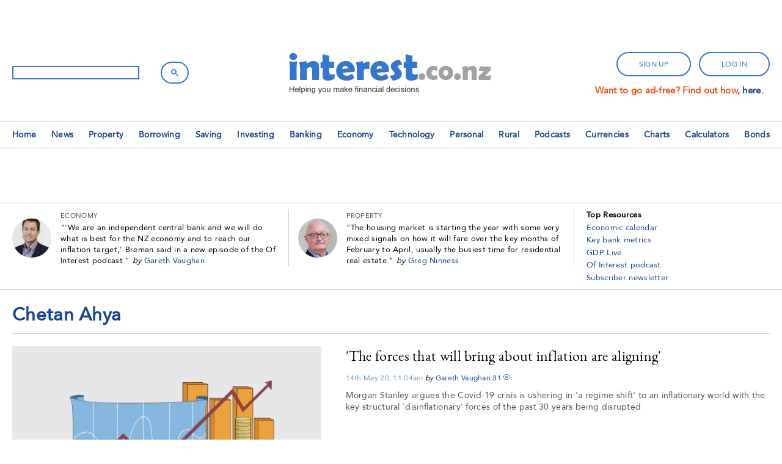

--- FILE ---
content_type: text/html; charset=UTF-8
request_url: https://www.interest.co.nz/category/people/chetan-ahya
body_size: 12091
content:


<!DOCTYPE html>
<html lang="en" dir="ltr" prefix="og: https://ogp.me/ns#">

  <head>
    <meta name="viewport" content="width=device-width, initial-scale=1">
    <meta charset="utf-8" />
<script async src="https://www.googletagmanager.com/gtag/js?id=UA-256522-2"></script>
<script>window.dataLayer = window.dataLayer || [];function gtag(){dataLayer.push(arguments)};gtag("js", new Date());gtag("set", "developer_id.dMDhkMT", true);gtag("config", "UA-256522-2", {"groups":"default","anonymize_ip":true,"page_placeholder":"PLACEHOLDER_page_path","allow_ad_personalization_signals":false});</script>
<link rel="canonical" href="https://www.interest.co.nz/category/people/chetan-ahya" />
<meta property="og:site_name" content="interest.co.nz" />
<meta property="og:type" content="website" />
<meta property="og:url" content="https://www.interest.co.nz/category/people/chetan-ahya" />
<meta property="og:title" content="Chetan Ahya | interest.co.nz" />
<meta property="og:image" content="https://www.interest.co.nz/themes/custom/interest_19/img/metatag-image.png" />
<meta name="twitter:card" content="summary_large_image" />
<meta name="twitter:title" content="Chetan Ahya | interest.co.nz" />
<meta name="twitter:site" content="@interestnz" />
<meta name="twitter:image" content="https://www.interest.co.nz/themes/custom/interest_19/img/metatag-image.png" />
<meta name="Generator" content="Drupal 9 (https://www.drupal.org)" />
<meta name="MobileOptimized" content="width" />
<meta name="HandheldFriendly" content="true" />
<meta name="viewport" content="width=device-width, initial-scale=1.0" />
<link rel="icon" href="/themes/custom/interest_19/favicon.ico" type="image/vnd.microsoft.icon" />
<script>window.a2a_config=window.a2a_config||{};a2a_config.callbacks=[];a2a_config.overlays=[];a2a_config.templates={};</script>

    <title>Chetan Ahya | interest.co.nz</title>
    <link rel="stylesheet" media="all" href="/sites/default/files/css/css_zzs7NpSINqKMrJM08WG9d0FjB9mTVKq-VZvbBoLYUv4.css" />
<link rel="stylesheet" media="all" href="/sites/default/files/css/css_HmGg5mLBB6lufRsQUXo5fR6zM3PPLGX_dIXTm9q8yjQ.css" />

    <script src="https://cdn.fuseplatform.net/publift/tags/2/2001/fuse.js" async></script>
<script src="https://securepubads.g.doubleclick.net/tag/js/gpt.js" async></script>


    <!-- Publift Fuse Tag -->
                  
      
    
  </head>

  <body class="not-logged-in not-front page-taxonomy page-taxonomy-term-80902" >

    <!-- Google Tag Manager (noscript) -->
    <noscript>
      <iframe src="https://www.googletagmanager.com/ns.html?id=GTM-KSGDJ34" height="0" width="0" style="display:none;visibility:hidden"></iframe>
    </noscript>
    <!-- End Google Tag Manager (noscript) -->

    <!-- Press Patron Banner -->
    <div id="pp-banner"></div>

    <header>
      <div id="header-wrapper">
        <div id="search-block">
          <div class="gcse-wrapper">
                        <gcse:search></gcse:search>
          </div>
        </div>
        <div id="logo-block">
          <div id="site-logo"><a href="/"></a></div>
        </div>
        <div id="login-block">
                    <div>
            <a class="has-button-styles" href="/user/register">sign up</a>
<a
  class="has-button-styles"
  href="/user/login?destination=/category/people/chetan-ahya"
  >log in</a
>

          </div>
                      <div id="ad-free-block">Want to go ad-free? Find out how, <a href="/supporters">here.</a></div>
                  </div>
      </div>
      <nav id="navigation">
        <div id="navigation-wrapper">
          <div id="burger-menu">
          </div>
          <div id="login-block2">
                        <a class="has-button-styles" href="/user/register">sign up</a>
<a
  class="has-button-styles"
  href="/user/login?destination=/category/people/chetan-ahya"
  >log in</a
>

          </div>
          <nav id="full-nav">
                        <div class="parent-div">
  <a class="parent-link" href="/home">Home</a>
    <div class="child-dropdown">
    <div class="child-dropdown-inner-wrapper">
                  <a class="child-link white-font" href="/quiz">Quiz</a>
                        <a class="child-link white-font" href="/email-newsletter-signup-page">Email newsletter signups</a>
                        <a class="child-link white-font" href="/podcasts">Podcast series - Economy Watch</a>
                        <a class="child-link white-font" href="/of-interest-podcasts">Podcast series - of Interest</a>
                        <a class="child-link white-font" href="https://www.interest.com.au/" target="_blank">interest.com.au</a>
                </div>
  </div>
  </div>
<div class="parent-div">
  <a class="parent-link" href="/news">News</a>
    <div class="child-dropdown">
    <div class="child-dropdown-inner-wrapper">
                  <a class="child-link white-font" href="/economic-calendar">Economic calendar</a>
                        <a class="child-link white-font" href="/news/82573/reserve-bank-lays-out-detail-how-it-reviews-our-monetary-policy-settings-and-processes">How the OCR is set</a>
                        <a class="child-link white-font" href="/saving/bank-financial-comparator">Key bank metrics</a>
                        <a class="child-link white-font" href="/banking/94342/media-world-changing-challenging-readers-who-expect%C2%A0independent-news-data-and-comment">Become a Supporter</a>
                        <a class="child-link white-font" href="/podcasts">Podcast - subscribe here</a>
                        <a class="child-link white-font" href="https://www.interest.co.nz/gdp-live" target="_blank">GDP Live</a>
                        <a class="child-link white-font" href="/paid-newsletter/37138">Banking newsletter subscription</a>
                        <a class="child-link white-font" href="/email-newsletter-signup-page">Sign up to our email newsletters here</a>
                        <a class="child-link white-font" href="/elections/2023">Election 2023 - party policies compared</a>
                </div>
  </div>
  </div>
<div class="parent-div">
  <a class="parent-link" href="/property">Property</a>
    <div class="child-dropdown">
    <div class="child-dropdown-inner-wrapper">
                  <a class="child-link white-font" href="/property/residential-auction-results">Residential auction results</a>
                        <a class="child-link white-font" href="/property/136607/santa-brings-early-xmas-present-tenants-residential-rents-decline-and-rental">Residential rent report</a>
                        <a class="child-link white-font" href="/property/90395/we-release-new-set-visualisations-showing-how-seven-our-cities-have-grown-over-time">&#039;Sprawl&#039; visualisations</a>
                        <a class="child-link white-font" href="/property/136654/house-prices-bottom-market-rose-little-november-while-mortgage-interest-rates">Home loan affordability</a>
                        <a class="child-link white-font" href="/property/135894/first-home-buyer-activity-flat-record-numbers-are-taking-out-low-equity-mortgages">First home buyers report</a>
                        <a class="child-link white-font" href="/property/house-price-income-multiples">Median multiples</a>
                        <a class="child-link white-font" href="/property/commercial-building-consents/categories">Commercial building consent analysis</a>
                        <a class="child-link white-font" href="/property/residential-building-consent-analysis">Residential building consent analysis</a>
                        <a class="child-link white-font" href="/property/135102/investors-are-facing-some-lacklustre-returns-residential-property-absence-capital">Rental yield indicator</a>
                        <a class="child-link white-font" href="/property/commercial-property-for-sale">Commercial property for sale</a>
                        <a class="child-link white-font" href="/property/lifestyle-blocks">Lifestyle blocks for sale</a>
                        <a class="child-link white-font" href="/email-newsletter-signup-page">Property Newsletter signup</a>
                </div>
  </div>
  </div>
<div class="parent-div">
  <a class="parent-link" href="/borrowing">Borrowing</a>
    <div class="child-dropdown">
    <div class="child-dropdown-inner-wrapper">
                  <a class="child-link white-font" href="/borrowing">Mortgage rates</a>
                        <a class="child-link white-font" href="/calculators/mortgage-calculator">- Mortgage calculator</a>
                        <a class="child-link white-font" href="/calculators/home-loan-comparison-calculator">- Home loan comparison calculator</a>
                        <a class="child-link white-font" href="/calculators/mortgage-break-fee-estimator">- Break fee calculator</a>
                        <a class="child-link white-font" href="/borrowing/home-loan-incentives">- non-rate incentives</a>
                        <a class="child-link white-font" href="/banking/home-loan-test-rates">- Mortgage test rates</a>
                        <a class="child-link white-font" href="https://www.readytoswitch.nz/" target="_blank">- How to switch banks</a>
                        <a class="child-link white-font" href="/personal-finance/101570/moneyhubs-christopher-walsh-digs-deep-reverse-mortgages-what-they-are-their">Reverse mortgage FAQ</a>
                        <a class="child-link white-font" href="/borrowing/revolving-credit">Revolving credit</a>
                        <a class="child-link white-font" href="/borrowing/car-loan">Car loans</a>
                        <a class="child-link white-font" href="/borrowing/credit-cards">Credit cards</a>
                        <a class="child-link white-font" href="/borrowing/personal-loan">Personal loans</a>
                        <a class="child-link white-font" href="/borrowing/business-base-rates">Business loan rates</a>
                        <a class="child-link white-font" href="/email-newsletter-signup-page">Home loan newsletter signup</a>
                </div>
  </div>
  </div>
<div class="parent-div">
  <a class="parent-link" href="/saving/term-deposits-1-to-9-months">Saving</a>
    <div class="child-dropdown">
    <div class="child-dropdown-inner-wrapper">
                  <a class="child-link white-font" href="/saving/e-saver-online">Online savings accounts</a>
                        <a class="child-link white-font" href="/saving/call-account">Savings accounts</a>
                        <a class="child-link white-font" href="/saving/bonus-savings-accounts">Bonus savings accounts</a>
                        <a class="child-link white-font" href="/saving/children-youth-student">Childrens accounts</a>
                        <a class="child-link white-font" href="/saving/term-deposits-1-to-9-months">Term deposits &lt; 1 yr</a>
                        <a class="child-link white-font" href="/saving/term-deposits-1-to-5-years">Term deposits 1 - 5 years</a>
                        <a class="child-link white-font" href="/saving/term-pie">Term PIEs</a>
                        <a class="child-link white-font" href="/saving/cash-pie">Cash PIEs</a>
                        <a class="child-link white-font" href="/saving/business-savings-accounts">Business savings accounts</a>
                        <a class="child-link white-font" href="/calculators/deposit-calculator">Deposit calculator</a>
                        <a class="child-link white-font" href="https://www.readytoswitch.nz/" target="_blank">How to switch banks</a>
                        <a class="child-link white-font" href="/saving/interest-codes">Interest codes</a>
                        <a class="child-link white-font" href="/credit-ratings-explained">Credit ratings explained</a>
                        <a class="child-link white-font" href="https://www.rbnz.govt.nz/education/explainers/dcs#PxQac78aHk61bvecDNpjg" target="_blank">Depositor Compensation Scheme</a>
                        <a class="child-link white-font" href="/saving/market-platform">Private market</a>
                        <a class="child-link white-font" href="/saving/bank-leverage">Bank leverage</a>
                        <a class="child-link white-font" href="/saving/deep-freeze-list">Deep Freeze List</a>
                        <a class="child-link white-font" href="/email-newsletter-signup-page">Term deposit newsletter signup</a>
                </div>
  </div>
  </div>
<div class="parent-div">
  <a class="parent-link" href="/investing">Investing</a>
    <div class="child-dropdown">
    <div class="child-dropdown-inner-wrapper">
                  <a class="child-link white-font" href="/nzx50">NZX50 company profiles</a>
                        <a class="child-link white-font" href="/investing/125980/we-have-expanded-coverage-our-nzx50-analysis-sector-monitoring-helping-explain-how">NZX50 sector analysis</a>
                        <a class="child-link white-font" href="https://www.fma.govt.nz/library/warnings-and-alerts/" target="_blank">FMA - latest scam alerts</a>
                        <a class="child-link white-font" href="/investing/gold">Gold &amp; precious metals</a>
                        <a class="child-link white-font" href="/kiwisaver/calculators">KiwiSaver calculators</a>
                        <a class="child-link white-font" href="https://quaystreet.formsbyair.com/forms/risk-profiler" target="_blank">Work out your risk profile</a>
                </div>
  </div>
  </div>
<div class="parent-div">
  <a class="parent-link" href="/banking">Banking</a>
    <div class="child-dropdown">
    <div class="child-dropdown-inner-wrapper">
                  <a class="child-link white-font" href="/saving/bank-leverage">Bank leverage</a>
                        <a class="child-link white-font" href="https://www.readytoswitch.nz/" target="_blank">How to switch banks</a>
                        <a class="child-link white-font" href="/credit-ratings-explained">Credit ratings explained</a>
                        <a class="child-link white-font" href="/saving/bank-financial-comparator">Key bank metrics</a>
                        <a class="child-link white-font" href="/news/82573/reserve-bank-lays-out-detail-how-it-reviews-our-monetary-policy-settings-and-processes">How the OCR is set</a>
                        <a class="child-link white-font" href="/banking/119527/reserve-bank-explains-how-broad-money-created-through-bank-lending-process-and">How money is created</a>
                        <a class="child-link white-font" href="/bonds/64411/if-bank-failed-and-open-bank-resolution-policy-was-implemented-how-would-it-affect-bank">How OBR will work</a>
                        <a class="child-link white-font" href="https://www.rbnz.govt.nz/monetary-policy/unconventional-monetary-policy" target="_blank">About unconventional monetary policy</a>
                        <a class="child-link white-font" href="/borrowing">Mortgage interest rates</a>
                        <a class="child-link white-font" href="/saving/term-deposits-1-to-5-years">Term deposit interest rates</a>
                        <a class="child-link white-font" href="/category/tag/little-book-scams">Scams - how to protect yourself</a>
                        <a class="child-link white-font" href="/users/gareth-vaughan">Gareth Vaughan</a>
                        <a class="child-link white-font" href="/paid-newsletter/37138">Subscribe to industry newsletter</a>
                </div>
  </div>
  </div>
<div class="parent-div">
  <a class="parent-link" href="/economy">Economy</a>
    <div class="child-dropdown">
    <div class="child-dropdown-inner-wrapper">
                  <a class="child-link white-font" href="/public-policy/133428/budget-202526-summary-all-spending-plans">Budget 2025/26 - Spending plan</a>
                        <a class="child-link white-font" href="/public-policy/133419/budget-202526-summary-tax-collections">Budget 2025/26 - Tax revenue</a>
                        <a class="child-link white-font" href="/category/tag/climate-change">Climate change</a>
                        <a class="child-link white-font" href="/economic-calendar">Economic calendar</a>
                        <a class="child-link white-font" href="/charts/economy/economic-growth">Economy charts</a>
                        <a class="child-link white-font" href="/users/david-hargreaves">David Hargreaves</a>
                        <a class="child-link white-font" href="/elections/2023">Election 2023 - party policies compared</a>
                </div>
  </div>
  </div>
<div class="parent-div">
  <a class="parent-link" href="/technology">Technology</a>
    <div class="child-dropdown">
    <div class="child-dropdown-inner-wrapper">
                  <a class="child-link white-font" href="/technology/127227/wi-fi-default-connection-technology-so-how-do-you-ensure-it-delivers">All about Wi-Fi</a>
                        <a class="child-link white-font" href="/technology">Business tech</a>
                        <a class="child-link white-font" href="/technology">Personal tech</a>
                        <a class="child-link white-font" href="/technology">Security</a>
                        <a class="child-link white-font" href="/technology/126482/mfa-or-multi-factor-authentication-has-become-easier-use-and-you-should-secure">Multi factor authentication</a>
                        <a class="child-link white-font" href="/technology">Telcos &amp; networks</a>
                        <a class="child-link white-font" href="/technology/128393/when-use-encrypted-vpn-tunnels-and-security-vendor-kaspersky-trouble-us">All about VPNs</a>
                        <a class="child-link white-font" href="/technology/128351/trip-down-rich-communications-services-rabbit-hole-now-apple-will-support">All about RCS</a>
                </div>
  </div>
  </div>
<div class="parent-div">
  <a class="parent-link" href="/personal-finance">Personal</a>
    <div class="child-dropdown">
    <div class="child-dropdown-inner-wrapper">
                  <a class="child-link white-font" href="/borrowing">Mortgage interest rates</a>
                        <a class="child-link white-font" href="/personal-finance/101570/moneyhubs-christopher-walsh-digs-deep-reverse-mortgages-what-they-are-their">Reverse mortgages</a>
                        <a class="child-link white-font" href="/saving/term-deposits-1-to-5-years">Term deposit interest rates</a>
                        <a class="child-link white-font" href="/category/tag/credit-cards">Credit cards</a>
                        <a class="child-link white-font" href="/calculators">Calculators</a>
                        <a class="child-link white-font" href="/saving/market-platform">Private investments</a>
                        <a class="child-link white-font" href="https://www.interest.co.nz/nzx50" target="_blank">NZX50 company profiles</a>
                        <a class="child-link white-font" href="/insurance">Insurance</a>
                        <a class="child-link white-font" href="/investing">KiwiSaver</a>
                        <a class="child-link white-font" href="/investing/gold">Gold &amp; silver prices</a>
                        <a class="child-link white-font" href="/category/tag/little-book-scams">Protection from scams</a>
                        <a class="child-link white-font" href="https://www.fma.govt.nz/library/warnings-and-alerts/" target="_blank">FMA - latest scam alerts</a>
                        <a class="child-link white-font" href="https://www.readytoswitch.nz/" target="_blank">How to switch banks</a>
                </div>
  </div>
  </div>
<div class="parent-div">
  <a class="parent-link" href="/rural">Rural</a>
    <div class="child-dropdown">
    <div class="child-dropdown-inner-wrapper">
                  <a class="child-link white-font" href="/rural/beef/bull-m2">Bull prices</a>
                        <a class="child-link white-font" href="/rural/beef/steer-p2">Steer &amp; heifer prices</a>
                        <a class="child-link white-font" href="/rural/beef/heifer-localtrade">Beef local trade prices</a>
                        <a class="child-link white-font" href="/rural/beef/cow-prime">Cow prices</a>
                        <a class="child-link white-font" href="/rural/sheep/lamb-p">Lamb prices</a>
                        <a class="child-link white-font" href="/rural/sheep/lamb-localtrade">Local trade lamb prices</a>
                        <a class="child-link white-font" href="/rural-data/dairy-industry-payout-history">Dairy payout history</a>
                        <a class="child-link white-font" href="/rural/logs">Logs</a>
                        <a class="child-link white-font" href="/rural-news/farms-for-sale">Farms for sale</a>
                        <a class="child-link white-font" href="https://aginfo.lincoln.ac.nz/" target="_blank">Lincoln Agribusiness manuals</a>
                        <a class="child-link white-font" href="/rural/resources/farm-sales">All other rural links to data</a>
                        <a class="child-link white-font" href="/charts/rural">Rural price charts</a>
                        <a class="child-link white-font" href="/email-newsletter-signup-page">Rural newsletter signup</a>
                        <a class="child-link white-font" href="/rural-news/soil-moisture-animation">Soil moisture animation</a>
                </div>
  </div>
  </div>
<div class="parent-div">
  <a class="parent-link" href="/our-podcast-series">Podcasts</a>
    <div class="child-dropdown">
    <div class="child-dropdown-inner-wrapper">
                  <a class="child-link white-font" href="/of-interest-podcasts">Of Interest - in-depth interviews</a>
                        <a class="child-link white-font" href="/podcasts">Economy Watch - daily updates</a>
                        <a class="child-link white-font" href="/users/terry-baucher">NZ Tax podcast - Terry Baucher</a>
                        <a class="child-link white-font" href="https://www.instagram.com/interest.co.nz?igsh=NXVhZ2N0cWpnYjRv&amp;utm_source=qr" target="_blank">Instagram</a>
                </div>
  </div>
  </div>
<div class="parent-div">
  <a class="parent-link" href="/currencies">Currencies</a>
    <div class="child-dropdown">
    <div class="child-dropdown-inner-wrapper">
                  <a class="child-link white-font" href="/currencies/buying-foreign-currency">Live rates for buying fx</a>
                        <a class="child-link white-font" href="/currencies/selling-foreign-currency-transfers">Live rates to sell TT fx</a>
                        <a class="child-link white-font" href="/currencies/currency-conversion-fees">Currency fees</a>
                        <a class="child-link white-font" href="/currencies/rate-pricing">Rate pricing</a>
                        <a class="child-link white-font" href="/currencies/spot-rates">Spot transactions</a>
                        <a class="child-link white-font" href="/currencies/forward-rates">Forward transactions</a>
                        <a class="child-link white-font" href="/currencies/how-currency-swaps-work">Currency swaps</a>
                        <a class="child-link white-font" href="/currencies/how-to-do-currency-deals-with-hifx">How to do currency deals</a>
                        <a class="child-link white-font" href="/currencies/currency-directory">Directory - where to buy/sell</a>
                        <a class="child-link white-font" href="/email-newsletter-signup-page">Currency newsletter signup</a>
                </div>
  </div>
  </div>
<div class="parent-div">
  <a class="parent-link" href="/charts">Charts</a>
    <div class="child-dropdown">
    <div class="child-dropdown-inner-wrapper">
                  <a class="child-link white-font" href="/charts/commodities">Commodities</a>
                        <a class="child-link white-font" href="/charts/confidence">Confidence</a>
                        <a class="child-link white-font" href="/charts/credit">Debt (Credit)</a>
                        <a class="child-link white-font" href="/charts/economy/economic-growth">Economy</a>
                        <a class="child-link white-font" href="/charts/exchange%20rates">Exchange rates</a>
                        <a class="child-link white-font" href="/charts/interest%20rates">Interest rates</a>
                        <a class="child-link white-font" href="/charts/population">Population</a>
                        <a class="child-link white-font" href="/charts/prices">Prices</a>
                        <a class="child-link white-font" href="/charts/real%20estate">Real estate</a>
                        <a class="child-link white-font" href="/charts/rural">Rural</a>
                        <a class="child-link white-font" href="/charts">Full list of all charts</a>
                </div>
  </div>
  </div>
<div class="parent-div">
  <a class="parent-link" href="/calculators">Calculators</a>
    <div class="child-dropdown">
    <div class="child-dropdown-inner-wrapper">
                  <a class="child-link white-font" href="/calculators/deposit-calculator">Deposit calculator</a>
                        <a class="child-link white-font" href="/calculators/mortgage-calculator">Mortgage calculator</a>
                        <a class="child-link white-font" href="/calculators/home-loan-comparison-calculator">Home loan comparison calculator</a>
                        <a class="child-link white-font" href="/calculators/borrowing-capacity-calculator">How much can you bid?</a>
                        <a class="child-link white-font" href="/calculators/lvr-borrowing-capacity-calculator">LVR borrowing capacity</a>
                        <a class="child-link white-font" href="/calculators/property-upsize-downsize-calculator">Property upsize/downsize</a>
                        <a class="child-link white-font" href="/calculators/principal-payback-milestone-calculator">Principal payback milestone</a>
                        <a class="child-link white-font" href="/calculators/mortgage-break-fee-estimator">Break fee calculator</a>
                        <a class="child-link white-font" href="/calculators/55377/should-you-fix-or-stay-floating">Fix or float calculator</a>
                        <a class="child-link white-font" href="/calculators/credit-card-minimum-payments">Credit card real cost</a>
                        <a class="child-link white-font" href="/calculators/cost-of-credit-calculator">Real cost of debt</a>
                        <a class="child-link white-font" href="/calculators/retirement-calculator">Retirement calculator</a>
                        <a class="child-link white-font" href="/calculators">All our calculators</a>
                </div>
  </div>
  </div>
<div class="parent-div">
  <a class="parent-link" href="/bonds-data/issues">Bonds</a>
    <div class="child-dropdown">
    <div class="child-dropdown-inner-wrapper">
                  <a class="child-link white-font" href="/bonds-data/issues">Current prices</a>
                        <a class="child-link white-font" href="/bonds/how-to-read-these-pages">How to use our bonds resource</a>
                        <a class="child-link white-font" href="/bonds/how-to-buy-bonds">How to buy bonds</a>
                        <a class="child-link white-font" href="/bonds/bond-types">Bond types</a>
                        <a class="child-link white-font" href="/bonds/glossary">Glossary</a>
                        <a class="child-link white-font" href="/charts/interest-rates/government-bond-rates">NZ Govt bond rates</a>
                        <a class="child-link white-font" href="/charts/interest-rates/us-treasures">US Treasury bond rates</a>
                        <a class="child-link white-font" href="/email-newsletter-signup-page">Bonds newsletter signup</a>
                </div>
  </div>
  </div>

          </nav>
          <div id="nav-logo-block">
            <a href="/"></a>
          </div>
        </div>
      </nav>
    </header>

    
      <div class="dialog-off-canvas-main-canvas" data-off-canvas-main-canvas>
    

<div id="banner-ad-wrapper">
    <div>
    


<div id="block-adtag" class="settings-tray-editable ad_tags" data-drupal-settingstray="editable">
  
    
      <div class="content"><div class="ad-tags-wrapper" data-allowed-sizes="[&quot;970x250&quot;,&quot;728x90&quot;,&quot;300x250&quot;]">
    <!-- 2332506/interest_19_ROS_Billboard/interest_19_ROS_Billboard -->
<div data-fuse="21850843980"></div>
</div>
</div>
  </div>

  </div>

</div>

<div id="leaderquotes-resources-wrapper">
    <div>
    


<div class="views-element-container settings-tray-editable views_block:leader_quote_view-block_1" id="block-views-block-leader-quote-view-block-1" data-drupal-settingstray="editable">
  
    
      <div class="content"><div><div class="lq-row-wrapper js-view-dom-id-063c376713ce1e6cf427bc3ce7141ceae02039e7960916084f10b54b9527ddbb">
  
  
  

  
  
  

      <div class="views-row"><div class="views-field views-field-nothing"><span class="field-content"><div class="leader-quote-view-row">
  <div class="lq-column-1">
    <div class="lq-user-picture">   <a href="/users/gareth-vaughan" hreflang="en"><img loading="lazy" src="/sites/default/files/styles/thumbnail/public/pictures/picture-86-1484876166.jpg?itok=rJwuxnie" width="80" height="100" alt="" />

</a>
 </div>
  </div>
  <div class="lq-column-2">
    <div class="lq-field-vocabularies">Economy</div>
    <div class="lq-leader-quote-block-text">"<a href="/economy/136913/governor-anna-breman-says-reserve-bank-will-do-what-best-nz-economy-and-reach-our" hreflang="en">&#039;We are an independent central bank and we will do what is best for the NZ economy and to reach our inflation target,&#039; Breman said in a new episode of the Of Interest podcast.</a>"</div>
    <div class="lq-author"><span class="italic-font">by</span> <a title="View user profile." href="/users/gareth-vaughan">Gareth Vaughan</a></div>
  </div>
</div></span></div></div>
    <div class="views-row"><div class="views-field views-field-nothing"><span class="field-content"><div class="leader-quote-view-row">
  <div class="lq-column-1">
    <div class="lq-user-picture">   <a href="/users/greg-ninness" hreflang="en"><img loading="lazy" src="/sites/default/files/styles/thumbnail/public/pictures/picture-19672-1554679699.jpg?itok=EHuhmHrm" width="100" height="100" alt="" />

</a>
 </div>
  </div>
  <div class="lq-column-2">
    <div class="lq-field-vocabularies">Property</div>
    <div class="lq-leader-quote-block-text">"<a href="/property/136903/plenty-stock-sale-and-rising-interest-rate-outlook-should-keep-lid-house-prices" hreflang="en">The housing market is starting the year with some very mixed signals on how it will fare over the key months of February to April, usually the busiest time for residential real estate.</a>"</div>
    <div class="lq-author"><span class="italic-font">by</span> <a title="View user profile." href="/users/greg-ninness">Greg Ninness</a></div>
  </div>
</div></span></div></div>

    

  
  

  
  
</div>
</div>
</div>
  </div>
<nav role="navigation" aria-labelledby="block-resources-menu" id="block-resources" class="settings-tray-editable" data-drupal-settingstray="editable">
      
  <h2 id="block-resources-menu">Top Resources</h2>
  

        
              <ul>
              <li>
        <a href="/economic-calendar" title="" data-drupal-link-system-path="economic-calendar">Economic calendar</a>
              </li>
          <li>
        <a href="/saving/bank-financial-comparator" title="Compare bank&#039;s financial status" data-drupal-link-system-path="node/94011">Key bank metrics</a>
              </li>
          <li>
        <a href="https://www.gdplive.net/#national" title="Massey University&#039;s live updates to current GDP">GDP Live</a>
              </li>
          <li>
        <a href="https://www.interest.co.nz/of-interest-podcasts" title="Of Interest podcast">Of Interest podcast</a>
              </li>
          <li>
        <a href="/paid-newsletter/37138" title="Essential industry intelligence for bankers" data-drupal-link-system-path="paid-newsletter/37138">Subscriber newsletter</a>
              </li>
        </ul>
  


  </nav>

  </div>

</div>

<div id="page-wrapper">
  <div id="page">

    <div id="messages"><div data-drupal-messages-fallback class="hidden"></div>
</div>

    <div id="content">
      <a id="main-content"></a>
      <div id="main-content-container">

        <div id="main-column-wrapper">
                    <h1 class="title" id="page-title">Chetan Ahya</h1>
          
          <div class="tabs primary"></div>

          <main id="main-column">
              <div>
    <div data-drupal-messages-fallback class="hidden"></div>


<div id="block-interest-19-mainpagecontent" class="system_main_block">
  
    
      <div class="content"><div class="views-element-container"><div class="js-view-dom-id-3cbff5cdb368869384d34cf4792f4fb6155fbcb0c9911e66c339139df8047e67">
  
  
  

  
  
  

      <div class="views-row"><div class="views-field views-field-nothing"><span class="field-content"><div class="custom-view-row ">
  <div class="custom-view-row-column-1">
    <div class="custom-view-field-feature-image">  <a href="/news/104970/morgan-stanley-argues-covid-19-crisis-ushering-regime-shift-inflationary-world-key" hreflang="und"><img loading="lazy" src="/sites/default/files/styles/large/public/feature_images/Jacky%20economics.jpg?itok=FgQOGlA6" width="480" height="320" />

</a>
</div>
  </div>
  <div class="custom-view-row-column-2 ">
    <div> 
      <div class="custom-view-field-short-headline">
        <a href="/news/104970/morgan-stanley-argues-covid-19-crisis-ushering-regime-shift-inflationary-world-key" hreflang="und">&#039;The forces that will bring about inflation are aligning&#039; </a>
      </div>
       
      
      <div class="custom-view-field-title">
        Morgan Stanley argues the Covid-19 crisis is ushering in &#039;a regime shift&#039; to an inflationary world with the key structural &#039;disinflationary&#039; forces of the past 30 years being disrupted
      </div> 
    </div>
    <div> 
      <div class="custom-view-published-at">
        14th May 20, 11:04am
      </div>  
      <div class="custom-view-field-author"> 
        <span class="italic-font">by</span> <a title="View user profile." href="/users/gareth-vaughan">Gareth Vaughan</a> 
      </div>  
      <a href="/news/104970/morgan-stanley-argues-covid-19-crisis-ushering-regime-shift-inflationary-world-key#comments"><div class="custom-view-comment-count">31</div></a>
      <div class="custom-view-field-title">
        Morgan Stanley argues the Covid-19 crisis is ushering in &#039;a regime shift&#039; to an inflationary world with the key structural &#039;disinflationary&#039; forces of the past 30 years being disrupted
      </div> 
    </div>
  </div>
</div></span></div></div>

    

  
  

  
  
</div>
</div>
</div>
  </div>



<div id="block-adtag-4" class="sticky-footer settings-tray-editable ad_tags" data-drupal-settingstray="editable">
  
    
      <div class="content"><div class="ad-tags-wrapper" data-allowed-sizes="[&quot;728x90&quot;,&quot;320x50&quot;]">
    <!--Mobile sticky footer ad-->
<div data-fuse="21858320168"></div>
<!--Desktop sticky footer ad-->
<div data-fuse="22278545461"></div>
</div>
</div>
  </div>



<div id="block-adtag-5" class="left-sticky-gutter settings-tray-editable ad_tags" data-drupal-settingstray="editable">
  
    
      <div class="content"><div class="ad-tags-wrapper" data-allowed-sizes="[&quot;160x600&quot;]">
    <!-- 2332506/interest_19_ROS_leftgutter/interest_19_ROS_leftgutter -->
<div data-fuse="21866065070"></div>
</div>
</div>
  </div>



<div id="block-adtag-6" class="right-sticky-gutter settings-tray-editable ad_tags" data-drupal-settingstray="editable">
  
    
      <div class="content"><div class="ad-tags-wrapper" data-allowed-sizes="[&quot;160x600&quot;]">
    <!-- 2332506/interest_19_ROS_rightgutter/interest_19_ROS_rightgutter -->
<div data-fuse="21866065073"></div>
</div>
</div>
  </div>

  </div>

          </main>
        </div>

        <div id="sidebar-wrapper">
          <aside id="sidebar">
              <div>
    


<div id="block-adtag-2" class="settings-tray-editable ad_tags" data-drupal-settingstray="editable">
  
    
      <div class="content"><div class="ad-tags-wrapper" data-allowed-sizes="[&quot;300x250&quot;,&quot;300x600&quot;]">
    <!-- 2332506/interest_19_POS1_MREC/interest_19_POS1_MREC -->
<div data-fuse="21850843986"></div>
</div>
</div>
  </div>



<div id="block-quashedblock" class="settings-tray-editable quashed_block" data-drupal-settingstray="editable">
  
    
      <div class="content"><div
  id="quashed-widget-container"
  data-utm-source="interest-co-nz"
  data-utm-campaign="category-sidebar"
></div>
</div>
  </div>



<div id="block-adtag-3" class="mrec2-sticky settings-tray-editable ad_tags" data-drupal-settingstray="editable">
  
    
      <div class="content"><div class="ad-tags-wrapper" data-allowed-sizes="[&quot;300x250&quot;,&quot;300x600&quot;]">
    <!-- 2332506/interest_19_POS2_MREC/interest_19_POS2_MREC -->
<div data-fuse="21850843992"></div>
</div>
</div>
  </div>

  </div>

          </aside>
        </div>

      </div>
    </div>
  </div>
</div>

  </div>

    

    <nav id="burger-nav">
      <div class="gcse-wrapper">
                <gcse:search></gcse:search>
      </div>
            <div id="burger-close"></div>
<div class="clearfix"></div>
<div id="burger-container">
      <div class="burger-parent-wrapper">
    <a class="burger-parent-link white-font" href="/home">Home</a>
        <a class="burger-parent-ct white-font" id="burger-parent-0"> > </a>
      </div>
    <div id="burger-child-0" class="burger-child-wrapper">
    <div class="burger-child-back white-font"> back </div>
            <a class="burger-child-link white-font" href="/quiz">Quiz</a>
                <a class="burger-child-link white-font" href="/email-newsletter-signup-page">Email newsletter signups</a>
                <a class="burger-child-link white-font" href="/podcasts">Podcast series - Economy Watch</a>
                <a class="burger-child-link white-font" href="/of-interest-podcasts">Podcast series - of Interest</a>
                <a class="burger-child-link white-font" href="https://www.interest.com.au/" target="_blank">interest.com.au</a>
          </div>
        <div class="burger-parent-wrapper">
    <a class="burger-parent-link white-font" href="/news">News</a>
        <a class="burger-parent-ct white-font" id="burger-parent-1"> > </a>
      </div>
    <div id="burger-child-1" class="burger-child-wrapper">
    <div class="burger-child-back white-font"> back </div>
            <a class="burger-child-link white-font" href="/economic-calendar">Economic calendar</a>
                <a class="burger-child-link white-font" href="/news/82573/reserve-bank-lays-out-detail-how-it-reviews-our-monetary-policy-settings-and-processes">How the OCR is set</a>
                <a class="burger-child-link white-font" href="/saving/bank-financial-comparator">Key bank metrics</a>
                <a class="burger-child-link white-font" href="/banking/94342/media-world-changing-challenging-readers-who-expect%C2%A0independent-news-data-and-comment">Become a Supporter</a>
                <a class="burger-child-link white-font" href="/podcasts">Podcast - subscribe here</a>
                <a class="burger-child-link white-font" href="https://www.interest.co.nz/gdp-live" target="_blank">GDP Live</a>
                <a class="burger-child-link white-font" href="/paid-newsletter/37138">Banking newsletter subscription</a>
                <a class="burger-child-link white-font" href="/email-newsletter-signup-page">Sign up to our email newsletters here</a>
                <a class="burger-child-link white-font" href="/elections/2023">Election 2023 - party policies compared</a>
          </div>
        <div class="burger-parent-wrapper">
    <a class="burger-parent-link white-font" href="/property">Property</a>
        <a class="burger-parent-ct white-font" id="burger-parent-2"> > </a>
      </div>
    <div id="burger-child-2" class="burger-child-wrapper">
    <div class="burger-child-back white-font"> back </div>
            <a class="burger-child-link white-font" href="/property/residential-auction-results">Residential auction results</a>
                <a class="burger-child-link white-font" href="/property/136607/santa-brings-early-xmas-present-tenants-residential-rents-decline-and-rental">Residential rent report</a>
                <a class="burger-child-link white-font" href="/property/90395/we-release-new-set-visualisations-showing-how-seven-our-cities-have-grown-over-time">&#039;Sprawl&#039; visualisations</a>
                <a class="burger-child-link white-font" href="/property/136654/house-prices-bottom-market-rose-little-november-while-mortgage-interest-rates">Home loan affordability</a>
                <a class="burger-child-link white-font" href="/property/135894/first-home-buyer-activity-flat-record-numbers-are-taking-out-low-equity-mortgages">First home buyers report</a>
                <a class="burger-child-link white-font" href="/property/house-price-income-multiples">Median multiples</a>
                <a class="burger-child-link white-font" href="/property/commercial-building-consents/categories">Commercial building consent analysis</a>
                <a class="burger-child-link white-font" href="/property/residential-building-consent-analysis">Residential building consent analysis</a>
                <a class="burger-child-link white-font" href="/property/135102/investors-are-facing-some-lacklustre-returns-residential-property-absence-capital">Rental yield indicator</a>
                <a class="burger-child-link white-font" href="/property/commercial-property-for-sale">Commercial property for sale</a>
                <a class="burger-child-link white-font" href="/property/lifestyle-blocks">Lifestyle blocks for sale</a>
                <a class="burger-child-link white-font" href="/email-newsletter-signup-page">Property Newsletter signup</a>
          </div>
        <div class="burger-parent-wrapper">
    <a class="burger-parent-link white-font" href="/borrowing">Borrowing</a>
        <a class="burger-parent-ct white-font" id="burger-parent-3"> > </a>
      </div>
    <div id="burger-child-3" class="burger-child-wrapper">
    <div class="burger-child-back white-font"> back </div>
            <a class="burger-child-link white-font" href="/borrowing">Mortgage rates</a>
                <a class="burger-child-link white-font" href="/calculators/mortgage-calculator">- Mortgage calculator</a>
                <a class="burger-child-link white-font" href="/calculators/home-loan-comparison-calculator">- Home loan comparison calculator</a>
                <a class="burger-child-link white-font" href="/calculators/mortgage-break-fee-estimator">- Break fee calculator</a>
                <a class="burger-child-link white-font" href="/borrowing/home-loan-incentives">- non-rate incentives</a>
                <a class="burger-child-link white-font" href="/banking/home-loan-test-rates">- Mortgage test rates</a>
                <a class="burger-child-link white-font" href="https://www.readytoswitch.nz/" target="_blank">- How to switch banks</a>
                <a class="burger-child-link white-font" href="/personal-finance/101570/moneyhubs-christopher-walsh-digs-deep-reverse-mortgages-what-they-are-their">Reverse mortgage FAQ</a>
                <a class="burger-child-link white-font" href="/borrowing/revolving-credit">Revolving credit</a>
                <a class="burger-child-link white-font" href="/borrowing/car-loan">Car loans</a>
                <a class="burger-child-link white-font" href="/borrowing/credit-cards">Credit cards</a>
                <a class="burger-child-link white-font" href="/borrowing/personal-loan">Personal loans</a>
                <a class="burger-child-link white-font" href="/borrowing/business-base-rates">Business loan rates</a>
                <a class="burger-child-link white-font" href="/email-newsletter-signup-page">Home loan newsletter signup</a>
          </div>
        <div class="burger-parent-wrapper">
    <a class="burger-parent-link white-font" href="/saving/term-deposits-1-to-9-months">Saving</a>
        <a class="burger-parent-ct white-font" id="burger-parent-4"> > </a>
      </div>
    <div id="burger-child-4" class="burger-child-wrapper">
    <div class="burger-child-back white-font"> back </div>
            <a class="burger-child-link white-font" href="/saving/e-saver-online">Online savings accounts</a>
                <a class="burger-child-link white-font" href="/saving/call-account">Savings accounts</a>
                <a class="burger-child-link white-font" href="/saving/bonus-savings-accounts">Bonus savings accounts</a>
                <a class="burger-child-link white-font" href="/saving/children-youth-student">Childrens accounts</a>
                <a class="burger-child-link white-font" href="/saving/term-deposits-1-to-9-months">Term deposits &lt; 1 yr</a>
                <a class="burger-child-link white-font" href="/saving/term-deposits-1-to-5-years">Term deposits 1 - 5 years</a>
                <a class="burger-child-link white-font" href="/saving/term-pie">Term PIEs</a>
                <a class="burger-child-link white-font" href="/saving/cash-pie">Cash PIEs</a>
                <a class="burger-child-link white-font" href="/saving/business-savings-accounts">Business savings accounts</a>
                <a class="burger-child-link white-font" href="/calculators/deposit-calculator">Deposit calculator</a>
                <a class="burger-child-link white-font" href="https://www.readytoswitch.nz/" target="_blank">How to switch banks</a>
                <a class="burger-child-link white-font" href="/saving/interest-codes">Interest codes</a>
                <a class="burger-child-link white-font" href="/credit-ratings-explained">Credit ratings explained</a>
                <a class="burger-child-link white-font" href="https://www.rbnz.govt.nz/education/explainers/dcs#PxQac78aHk61bvecDNpjg" target="_blank">Depositor Compensation Scheme</a>
                <a class="burger-child-link white-font" href="/saving/market-platform">Private market</a>
                <a class="burger-child-link white-font" href="/saving/bank-leverage">Bank leverage</a>
                <a class="burger-child-link white-font" href="/saving/deep-freeze-list">Deep Freeze List</a>
                <a class="burger-child-link white-font" href="/email-newsletter-signup-page">Term deposit newsletter signup</a>
          </div>
        <div class="burger-parent-wrapper">
    <a class="burger-parent-link white-font" href="/investing">Investing</a>
        <a class="burger-parent-ct white-font" id="burger-parent-5"> > </a>
      </div>
    <div id="burger-child-5" class="burger-child-wrapper">
    <div class="burger-child-back white-font"> back </div>
            <a class="burger-child-link white-font" href="/nzx50">NZX50 company profiles</a>
                <a class="burger-child-link white-font" href="/investing/125980/we-have-expanded-coverage-our-nzx50-analysis-sector-monitoring-helping-explain-how">NZX50 sector analysis</a>
                <a class="burger-child-link white-font" href="https://www.fma.govt.nz/library/warnings-and-alerts/" target="_blank">FMA - latest scam alerts</a>
                <a class="burger-child-link white-font" href="/investing/gold">Gold &amp; precious metals</a>
                <a class="burger-child-link white-font" href="/kiwisaver/calculators">KiwiSaver calculators</a>
                <a class="burger-child-link white-font" href="https://quaystreet.formsbyair.com/forms/risk-profiler" target="_blank">Work out your risk profile</a>
          </div>
        <div class="burger-parent-wrapper">
    <a class="burger-parent-link white-font" href="/banking">Banking</a>
        <a class="burger-parent-ct white-font" id="burger-parent-6"> > </a>
      </div>
    <div id="burger-child-6" class="burger-child-wrapper">
    <div class="burger-child-back white-font"> back </div>
            <a class="burger-child-link white-font" href="/saving/bank-leverage">Bank leverage</a>
                <a class="burger-child-link white-font" href="https://www.readytoswitch.nz/" target="_blank">How to switch banks</a>
                <a class="burger-child-link white-font" href="/credit-ratings-explained">Credit ratings explained</a>
                <a class="burger-child-link white-font" href="/saving/bank-financial-comparator">Key bank metrics</a>
                <a class="burger-child-link white-font" href="/news/82573/reserve-bank-lays-out-detail-how-it-reviews-our-monetary-policy-settings-and-processes">How the OCR is set</a>
                <a class="burger-child-link white-font" href="/banking/119527/reserve-bank-explains-how-broad-money-created-through-bank-lending-process-and">How money is created</a>
                <a class="burger-child-link white-font" href="/bonds/64411/if-bank-failed-and-open-bank-resolution-policy-was-implemented-how-would-it-affect-bank">How OBR will work</a>
                <a class="burger-child-link white-font" href="https://www.rbnz.govt.nz/monetary-policy/unconventional-monetary-policy" target="_blank">About unconventional monetary policy</a>
                <a class="burger-child-link white-font" href="/borrowing">Mortgage interest rates</a>
                <a class="burger-child-link white-font" href="/saving/term-deposits-1-to-5-years">Term deposit interest rates</a>
                <a class="burger-child-link white-font" href="/category/tag/little-book-scams">Scams - how to protect yourself</a>
                <a class="burger-child-link white-font" href="/users/gareth-vaughan">Gareth Vaughan</a>
                <a class="burger-child-link white-font" href="/paid-newsletter/37138">Subscribe to industry newsletter</a>
          </div>
        <div class="burger-parent-wrapper">
    <a class="burger-parent-link white-font" href="/economy">Economy</a>
        <a class="burger-parent-ct white-font" id="burger-parent-7"> > </a>
      </div>
    <div id="burger-child-7" class="burger-child-wrapper">
    <div class="burger-child-back white-font"> back </div>
            <a class="burger-child-link white-font" href="/public-policy/133428/budget-202526-summary-all-spending-plans">Budget 2025/26 - Spending plan</a>
                <a class="burger-child-link white-font" href="/public-policy/133419/budget-202526-summary-tax-collections">Budget 2025/26 - Tax revenue</a>
                <a class="burger-child-link white-font" href="/category/tag/climate-change">Climate change</a>
                <a class="burger-child-link white-font" href="/economic-calendar">Economic calendar</a>
                <a class="burger-child-link white-font" href="/charts/economy/economic-growth">Economy charts</a>
                <a class="burger-child-link white-font" href="/users/david-hargreaves">David Hargreaves</a>
                <a class="burger-child-link white-font" href="/elections/2023">Election 2023 - party policies compared</a>
          </div>
        <div class="burger-parent-wrapper">
    <a class="burger-parent-link white-font" href="/technology">Technology</a>
        <a class="burger-parent-ct white-font" id="burger-parent-8"> > </a>
      </div>
    <div id="burger-child-8" class="burger-child-wrapper">
    <div class="burger-child-back white-font"> back </div>
            <a class="burger-child-link white-font" href="/technology/127227/wi-fi-default-connection-technology-so-how-do-you-ensure-it-delivers">All about Wi-Fi</a>
                <a class="burger-child-link white-font" href="/technology">Business tech</a>
                <a class="burger-child-link white-font" href="/technology">Personal tech</a>
                <a class="burger-child-link white-font" href="/technology">Security</a>
                <a class="burger-child-link white-font" href="/technology/126482/mfa-or-multi-factor-authentication-has-become-easier-use-and-you-should-secure">Multi factor authentication</a>
                <a class="burger-child-link white-font" href="/technology">Telcos &amp; networks</a>
                <a class="burger-child-link white-font" href="/technology/128393/when-use-encrypted-vpn-tunnels-and-security-vendor-kaspersky-trouble-us">All about VPNs</a>
                <a class="burger-child-link white-font" href="/technology/128351/trip-down-rich-communications-services-rabbit-hole-now-apple-will-support">All about RCS</a>
          </div>
        <div class="burger-parent-wrapper">
    <a class="burger-parent-link white-font" href="/personal-finance">Personal</a>
        <a class="burger-parent-ct white-font" id="burger-parent-9"> > </a>
      </div>
    <div id="burger-child-9" class="burger-child-wrapper">
    <div class="burger-child-back white-font"> back </div>
            <a class="burger-child-link white-font" href="/borrowing">Mortgage interest rates</a>
                <a class="burger-child-link white-font" href="/personal-finance/101570/moneyhubs-christopher-walsh-digs-deep-reverse-mortgages-what-they-are-their">Reverse mortgages</a>
                <a class="burger-child-link white-font" href="/saving/term-deposits-1-to-5-years">Term deposit interest rates</a>
                <a class="burger-child-link white-font" href="/category/tag/credit-cards">Credit cards</a>
                <a class="burger-child-link white-font" href="/calculators">Calculators</a>
                <a class="burger-child-link white-font" href="/saving/market-platform">Private investments</a>
                <a class="burger-child-link white-font" href="https://www.interest.co.nz/nzx50" target="_blank">NZX50 company profiles</a>
                <a class="burger-child-link white-font" href="/insurance">Insurance</a>
                <a class="burger-child-link white-font" href="/investing">KiwiSaver</a>
                <a class="burger-child-link white-font" href="/investing/gold">Gold &amp; silver prices</a>
                <a class="burger-child-link white-font" href="/category/tag/little-book-scams">Protection from scams</a>
                <a class="burger-child-link white-font" href="https://www.fma.govt.nz/library/warnings-and-alerts/" target="_blank">FMA - latest scam alerts</a>
                <a class="burger-child-link white-font" href="https://www.readytoswitch.nz/" target="_blank">How to switch banks</a>
          </div>
        <div class="burger-parent-wrapper">
    <a class="burger-parent-link white-font" href="/rural">Rural</a>
        <a class="burger-parent-ct white-font" id="burger-parent-10"> > </a>
      </div>
    <div id="burger-child-10" class="burger-child-wrapper">
    <div class="burger-child-back white-font"> back </div>
            <a class="burger-child-link white-font" href="/rural/beef/bull-m2">Bull prices</a>
                <a class="burger-child-link white-font" href="/rural/beef/steer-p2">Steer &amp; heifer prices</a>
                <a class="burger-child-link white-font" href="/rural/beef/heifer-localtrade">Beef local trade prices</a>
                <a class="burger-child-link white-font" href="/rural/beef/cow-prime">Cow prices</a>
                <a class="burger-child-link white-font" href="/rural/sheep/lamb-p">Lamb prices</a>
                <a class="burger-child-link white-font" href="/rural/sheep/lamb-localtrade">Local trade lamb prices</a>
                <a class="burger-child-link white-font" href="/rural-data/dairy-industry-payout-history">Dairy payout history</a>
                <a class="burger-child-link white-font" href="/rural/logs">Logs</a>
                <a class="burger-child-link white-font" href="/rural-news/farms-for-sale">Farms for sale</a>
                <a class="burger-child-link white-font" href="https://aginfo.lincoln.ac.nz/" target="_blank">Lincoln Agribusiness manuals</a>
                <a class="burger-child-link white-font" href="/rural/resources/farm-sales">All other rural links to data</a>
                <a class="burger-child-link white-font" href="/charts/rural">Rural price charts</a>
                <a class="burger-child-link white-font" href="/email-newsletter-signup-page">Rural newsletter signup</a>
                <a class="burger-child-link white-font" href="/rural-news/soil-moisture-animation">Soil moisture animation</a>
          </div>
        <div class="burger-parent-wrapper">
    <a class="burger-parent-link white-font" href="/our-podcast-series">Podcasts</a>
        <a class="burger-parent-ct white-font" id="burger-parent-11"> > </a>
      </div>
    <div id="burger-child-11" class="burger-child-wrapper">
    <div class="burger-child-back white-font"> back </div>
            <a class="burger-child-link white-font" href="/of-interest-podcasts">Of Interest - in-depth interviews</a>
                <a class="burger-child-link white-font" href="/podcasts">Economy Watch - daily updates</a>
                <a class="burger-child-link white-font" href="/users/terry-baucher">NZ Tax podcast - Terry Baucher</a>
                <a class="burger-child-link white-font" href="https://www.instagram.com/interest.co.nz?igsh=NXVhZ2N0cWpnYjRv&amp;utm_source=qr" target="_blank">Instagram</a>
          </div>
        <div class="burger-parent-wrapper">
    <a class="burger-parent-link white-font" href="/currencies">Currencies</a>
        <a class="burger-parent-ct white-font" id="burger-parent-12"> > </a>
      </div>
    <div id="burger-child-12" class="burger-child-wrapper">
    <div class="burger-child-back white-font"> back </div>
            <a class="burger-child-link white-font" href="/currencies/buying-foreign-currency">Live rates for buying fx</a>
                <a class="burger-child-link white-font" href="/currencies/selling-foreign-currency-transfers">Live rates to sell TT fx</a>
                <a class="burger-child-link white-font" href="/currencies/currency-conversion-fees">Currency fees</a>
                <a class="burger-child-link white-font" href="/currencies/rate-pricing">Rate pricing</a>
                <a class="burger-child-link white-font" href="/currencies/spot-rates">Spot transactions</a>
                <a class="burger-child-link white-font" href="/currencies/forward-rates">Forward transactions</a>
                <a class="burger-child-link white-font" href="/currencies/how-currency-swaps-work">Currency swaps</a>
                <a class="burger-child-link white-font" href="/currencies/how-to-do-currency-deals-with-hifx">How to do currency deals</a>
                <a class="burger-child-link white-font" href="/currencies/currency-directory">Directory - where to buy/sell</a>
                <a class="burger-child-link white-font" href="/email-newsletter-signup-page">Currency newsletter signup</a>
          </div>
        <div class="burger-parent-wrapper">
    <a class="burger-parent-link white-font" href="/charts">Charts</a>
        <a class="burger-parent-ct white-font" id="burger-parent-13"> > </a>
      </div>
    <div id="burger-child-13" class="burger-child-wrapper">
    <div class="burger-child-back white-font"> back </div>
            <a class="burger-child-link white-font" href="/charts/commodities">Commodities</a>
                <a class="burger-child-link white-font" href="/charts/confidence">Confidence</a>
                <a class="burger-child-link white-font" href="/charts/credit">Debt (Credit)</a>
                <a class="burger-child-link white-font" href="/charts/economy/economic-growth">Economy</a>
                <a class="burger-child-link white-font" href="/charts/exchange%20rates">Exchange rates</a>
                <a class="burger-child-link white-font" href="/charts/interest%20rates">Interest rates</a>
                <a class="burger-child-link white-font" href="/charts/population">Population</a>
                <a class="burger-child-link white-font" href="/charts/prices">Prices</a>
                <a class="burger-child-link white-font" href="/charts/real%20estate">Real estate</a>
                <a class="burger-child-link white-font" href="/charts/rural">Rural</a>
                <a class="burger-child-link white-font" href="/charts">Full list of all charts</a>
          </div>
        <div class="burger-parent-wrapper">
    <a class="burger-parent-link white-font" href="/calculators">Calculators</a>
        <a class="burger-parent-ct white-font" id="burger-parent-14"> > </a>
      </div>
    <div id="burger-child-14" class="burger-child-wrapper">
    <div class="burger-child-back white-font"> back </div>
            <a class="burger-child-link white-font" href="/calculators/deposit-calculator">Deposit calculator</a>
                <a class="burger-child-link white-font" href="/calculators/mortgage-calculator">Mortgage calculator</a>
                <a class="burger-child-link white-font" href="/calculators/home-loan-comparison-calculator">Home loan comparison calculator</a>
                <a class="burger-child-link white-font" href="/calculators/borrowing-capacity-calculator">How much can you bid?</a>
                <a class="burger-child-link white-font" href="/calculators/lvr-borrowing-capacity-calculator">LVR borrowing capacity</a>
                <a class="burger-child-link white-font" href="/calculators/property-upsize-downsize-calculator">Property upsize/downsize</a>
                <a class="burger-child-link white-font" href="/calculators/principal-payback-milestone-calculator">Principal payback milestone</a>
                <a class="burger-child-link white-font" href="/calculators/mortgage-break-fee-estimator">Break fee calculator</a>
                <a class="burger-child-link white-font" href="/calculators/55377/should-you-fix-or-stay-floating">Fix or float calculator</a>
                <a class="burger-child-link white-font" href="/calculators/credit-card-minimum-payments">Credit card real cost</a>
                <a class="burger-child-link white-font" href="/calculators/cost-of-credit-calculator">Real cost of debt</a>
                <a class="burger-child-link white-font" href="/calculators/retirement-calculator">Retirement calculator</a>
                <a class="burger-child-link white-font" href="/calculators">All our calculators</a>
          </div>
        <div class="burger-parent-wrapper">
    <a class="burger-parent-link white-font" href="/bonds-data/issues">Bonds</a>
        <a class="burger-parent-ct white-font" id="burger-parent-15"> > </a>
      </div>
    <div id="burger-child-15" class="burger-child-wrapper">
    <div class="burger-child-back white-font"> back </div>
            <a class="burger-child-link white-font" href="/bonds-data/issues">Current prices</a>
                <a class="burger-child-link white-font" href="/bonds/how-to-read-these-pages">How to use our bonds resource</a>
                <a class="burger-child-link white-font" href="/bonds/how-to-buy-bonds">How to buy bonds</a>
                <a class="burger-child-link white-font" href="/bonds/bond-types">Bond types</a>
                <a class="burger-child-link white-font" href="/bonds/glossary">Glossary</a>
                <a class="burger-child-link white-font" href="/charts/interest-rates/government-bond-rates">NZ Govt bond rates</a>
                <a class="burger-child-link white-font" href="/charts/interest-rates/us-treasures">US Treasury bond rates</a>
                <a class="burger-child-link white-font" href="/email-newsletter-signup-page">Bonds newsletter signup</a>
          </div>
      </div>
    </nav>

    <footer>
      <div id="footer-wrapper">
        <div id="footer-logo"><a href="/"></a></div>

        <div id="footer-links-1">
          <a href="/about-us">About</a>
          <a href="/feedback">Contact us</a>
        </div>
        <div id="footer-links-2">
            <a href="/about-us">About</a>
            <a href="/feedback">Contact us</a>
            <a href="/terms-conditions">Terms and Conditions</a>
            <a href="/privacy">Privacy</a>
            <a href="/advertise">Advertise</a>
        </div>

        <div class="white-font center mt20">
          &copy; 2026 interest.co.nz
        </div>

        <div id="quote-generator-block" class="white-font center">
  <div class="wrapper">
    <span class="quote-body"><p>We are prone to overestimate how much we understand about the world and to underestimate the role of chance in events.</p>
</span>
    <div class="quote-author">
      ~
              Daniel Kahneman
          </div>
  </div>
</div>


        <div class="white-font center mt20">
          <a class="bold-font" href="https://www.interest.co.nz">interest.co.nz</a> is partnered with <a class="bold-font" target="_blank" href="https://www.calculate.co.nz">Calculate.co.nz</a> for New Zealand's highest quality calculators and analysis.
        </div>

      </div>
    </footer>

    <script type="application/json" data-drupal-selector="drupal-settings-json">{"path":{"baseUrl":"\/","scriptPath":null,"pathPrefix":"","currentPath":"taxonomy\/term\/80902","currentPathIsAdmin":false,"isFront":false,"currentLanguage":"en"},"pluralDelimiter":"\u0003","suppressDeprecationErrors":true,"google_analytics":{"account":"UA-256522-2","trackOutbound":true,"trackMailto":true,"trackTel":true,"trackDownload":true,"trackDownloadExtensions":"7z|aac|arc|arj|asf|asx|avi|bin|csv|doc(x|m)?|dot(x|m)?|exe|flv|gif|gz|gzip|hqx|jar|jpe?g|js|mp(2|3|4|e?g)|mov(ie)?|msi|msp|pdf|phps|png|ppt(x|m)?|pot(x|m)?|pps(x|m)?|ppam|sld(x|m)?|thmx|qtm?|ra(m|r)?|sea|sit|tar|tgz|torrent|txt|wav|wma|wmv|wpd|xls(x|m|b)?|xlt(x|m)|xlam|xml|z|zip"},"presspatron":{"link":"dashboard","b":"otsLiLFCX82yC86Cnz4DiJa6"},"user":{"uid":0,"permissionsHash":"8e4bca4f8ea832c2ed9a9f947447f95e179867919930f2d2da0b4442b659a255"}}</script>
<script src="/sites/default/files/js/js_SLSmGWBVs_jE1xuwYDUuA_k0JjvRZqIWqErOfptULG8.js"></script>
<script src="https://static.addtoany.com/menu/page.js" async></script>
<script src="/sites/default/files/js/js_Rh4xS1nbPpc12gHZWaM8HAUFDayNQTOEJgEv_4t5jgI.js"></script>
<script src="https://quashed.co.nz/cdn/widget/v1.0.0/quashed-widget.js"></script>
<script src="/sites/default/files/js/js_JSUp2YPXJ62NcjU61Se2HCUqxYh62yVFt7UnR9Y30BE.js"></script>
<script src="/modules/custom/ad_tags/js/ad_tag_loader.js?t79fds" defer></script>

  </body>
</html>


--- FILE ---
content_type: text/css
request_url: https://www.interest.co.nz/sites/default/files/css/css_HmGg5mLBB6lufRsQUXo5fR6zM3PPLGX_dIXTm9q8yjQ.css
body_size: 137619
content:
@font-face{font-family:Garamond;src:url(/themes/custom/interest_19/fonts/EBGaramond-Regular.ttf);}@font-face{font-family:Garamond;font-weight:bold;src:url(/themes/custom/interest_19/fonts/EBGaramond-Bold.ttf);}@font-face{font-family:Avenir;src:url(/themes/custom/interest_19/fonts/Avenir-Roman.ttf);}.mobile-hide{display:none;}@media (min-width:768px){.mobile-hide{display:block;}}.mobile-show{display:block;}@media (min-width:768px){.mobile-show{display:none;}}.mobile-show-largetablet-hide{display:block;}@media (min-width:1024px){.mobile-show-largetablet-hide{display:none;}}.mobile-hide-largetablet-show{display:none;}@media (min-width:1024px){.mobile-hide-largetablet-show{display:block;}}html,body{margin:0;padding:0;width:100%;font-family:Avenir;font-size:15px;-webkit-font-smoothing:antialiased;-moz-osx-font-smoothing:grayscale;}*{box-sizing:border-box;margin:0;padding:0;letter-spacing:0.3px;}.clearfix{clear:both;}.white-font{color:#fff;}.orange-font{color:#f25018;}.bold-font{font-weight:bold;}.italic-font{font-style:italic;}.center{text-align:center;}.mt20{margin-top:20px;}a{text-decoration:none;outline:0;color:#18468b;}h1{color:#18468b;}h2{font-size:20px;}.green-button,.grey-button{cursor:pointer;text-transform:uppercase;text-decoration:none;color:#3777ca;background-color:#fff;border:2px solid #3777ca;border-radius:22.5px;padding:10px 35px;color:#fff;background-color:#7abf2a;border:none;}.green-button:hover,.grey-button:hover{background-color:#3777ca;color:white;}.green-button:hover,.grey-button:hover{color:#fff;background-color:#7abf2a;}.grey-button{background-color:#52504d;}.grey-button:hover{background-color:#52504d;}.ct-arrow:after{content:"";display:inline-block;margin-left:5px;width:16px;height:11px;background:url(/themes/custom/interest_19/img/ct-arrow.svg) 0 0/16px 11px no-repeat;}.prevArrow{transform:scaleX(-1);}.slick-dots li button:before{font-size:30px;color:#18468b !important;}#main-column form.add-bg-colour{background:#daeaf6;padding:20px;}#main-column form label,.interest-calculators label{font-weight:bold;display:block;}#main-column form label.form-required::after,.interest-calculators label.form-required::after{content:"*";color:red;margin-left:2px;}#main-column form .form-item,.interest-calculators .form-item{margin:10px 0;}@media (min-width:768px){#main-column form .form-item,.interest-calculators .form-item{margin:10px 0;}}#main-column form .form-item .description,.interest-calculators .form-item .description{font-size:75%;}#main-column form .form-item .form-item--error-message,.interest-calculators .form-item .form-item--error-message{color:#f25018;}#main-column form .homepage-textfield,.interest-calculators .homepage-textfield{display:none;}#main-column form input,#main-column form textarea,#main-column form button,.interest-calculators input,.interest-calculators textarea,.interest-calculators button{font-family:Avenir;font-size:14px;border:1px solid #3777ca;padding:7px;margin:5px 0;max-width:100%;}#main-column form input:focus,#main-column form textarea:focus,#main-column form button:focus,.interest-calculators input:focus,.interest-calculators textarea:focus,.interest-calculators button:focus{outline:none;}#main-column form input:disabled,#main-column form textarea:disabled,#main-column form button:disabled,.interest-calculators input:disabled,.interest-calculators textarea:disabled,.interest-calculators button:disabled{background-color:#3777ca;font-weight:bold;color:#fff;}#main-column form input.error,.interest-calculators input.error{border:1px solid #f25018;color:#f25018;}#main-column form input.input-error,.interest-calculators input.input-error{background-color:#f25018;color:#fff;}#main-column form input::-webkit-outer-spin-button,#main-column form input::-webkit-inner-spin-button,.interest-calculators input::-webkit-outer-spin-button,.interest-calculators input::-webkit-inner-spin-button{-webkit-appearance:none;margin:0;}#main-column form input[type=number],.interest-calculators input[type=number]{appearance:textfield;-moz-appearance:textfield;}#main-column form input[type=submit],#main-column form button,.interest-calculators input[type=submit],.interest-calculators button{cursor:pointer;text-transform:uppercase;text-decoration:none;color:#3777ca;background-color:#fff;border:2px solid #3777ca;border-radius:22.5px;padding:10px 35px;margin:5px 10px;}#main-column form input[type=submit]:hover,#main-column form button:hover,.interest-calculators input[type=submit]:hover,.interest-calculators button:hover{background-color:#3777ca;color:white;}#main-column form input[type=submit]:first-child,#main-column form button:first-child,.interest-calculators input[type=submit]:first-child,.interest-calculators button:first-child{margin-left:0;}#main-column form select,.interest-calculators select{max-width:100%;font-size:14px;font-family:Avenir;background:#fff;padding:7px;border:1px solid #3777ca;}ul,ol{padding-inline-start:40px;}.slick-dots li button:before{font-size:30px !important;color:#18468b !important;}blockquote{font-style:italic;background:#daeaf6;border-left:5px solid #c8cacf;padding:10px;margin:15px 0;}blockquote p{margin:0 2em;}blockquote p:first-child{margin:-3em 2em 0 2em;}blockquote:before{content:"”";font-family:Arial;display:inline-block;color:#52504d;font-size:3em;transform:scaleX(-1);}.disclaimer{font-size:85%;font-style:italic;padding-top:5px;}header #header-wrapper{display:flex;padding:20px 0px;margin:0 auto;}@media (min-width:1024px){header #header-wrapper{padding:40px 20px;}}@media (min-width:1406px){header #header-wrapper{max-width:1366px;padding-left:0;padding-right:0;}}header #header-wrapper #search-block{flex:1;align-items:center;display:none;}@media (min-width:1024px){header #header-wrapper #search-block{display:flex;}}header #header-wrapper #logo-block{flex:1;}header #header-wrapper #logo-block #site-logo{width:280px;height:61px;margin:0 auto;background:url(/themes/custom/interest_19/img/site-logo.png) 0 0/100% 100% no-repeat;}@media (min-width:1024px){header #header-wrapper #logo-block #site-logo{height:74px;width:337px;}}header #header-wrapper #logo-block #site-logo a{display:inline-block;width:100%;height:100%;}header #header-wrapper #login-block{flex:1;display:none;justify-content:flex-end;align-items:center;font-size:12px;}@media (min-width:1024px){header #header-wrapper #login-block{display:flex;flex-direction:column;align-items:flex-end;}}header #header-wrapper #login-block a:first-child{margin-right:10px;}header #header-wrapper #login-block a.has-button-styles{cursor:pointer;text-transform:uppercase;text-decoration:none;color:#3777ca;background-color:#fff;border:2px solid #3777ca;border-radius:22.5px;padding:10px 35px;}header #header-wrapper #login-block a.has-button-styles:hover{background-color:#3777ca;color:white;}header #header-wrapper #login-block a.username{white-space:nowrap;overflow:hidden;text-overflow:ellipsis;max-width:165px;text-transform:uppercase;color:#3777ca;}@media (min-width:1366px){header #header-wrapper #login-block a.username{max-width:250px;}}header #header-wrapper #login-block #ad-free-block{color:#f25018;font-weight:bold;margin-top:25px;font-size:15px;}header #navigation{padding:0 20px;border-top:1px solid #c8cacf;border-bottom:1px solid #c8cacf;background:white;font-size:14px;font-weight:bold;z-index:502;margin:0 auto;}@media (min-width:1406px){header #navigation{max-width:1366px;padding-left:0;padding-right:0;}}header #navigation.sticky{position:fixed;min-width:100%;padding:0 20px;left:0;top:0px;z-index:502;border-top:none !important;box-shadow:0 4px 15px 0 rgba(0,0,0,0.2);}header #navigation.sticky #login-block2{display:none;}header #navigation.sticky #nav-logo-block{display:flex;flex:1;max-width:207px;height:45px;margin-top:-15px;background:url(/themes/custom/interest_19/img/site-logo.png) 0 14px/100% 100% no-repeat;}header #navigation.sticky #nav-logo-block a{display:inline-block;width:100%;height:100%;}@media (min-width:1024px){header #navigation.sticky #nav-logo-block{display:none;}}header #navigation-wrapper{display:flex;justify-content:space-between;align-items:center;max-width:1366px;margin:0 auto;padding:12px 0;}@media (min-width:1024px){header #navigation-wrapper{padding:0;}}header #navigation-wrapper #burger-menu{flex:1;max-width:23px;height:23px;margin-right:10px;background:url(/themes/custom/interest_19/img/burger-open.svg) 0 0/100% 100% no-repeat;cursor:pointer;}@media (min-width:1024px){header #navigation-wrapper #burger-menu{display:none;}}header #navigation-wrapper #login-block2{flex:1;display:flex;justify-content:flex-end;font-size:12px;}header #navigation-wrapper #login-block2 a{text-transform:uppercase;color:#3777ca;}header #navigation-wrapper #login-block2 a:first-child{padding-right:12px;border-right:2px solid #3777ca;white-space:nowrap;overflow:hidden;text-overflow:ellipsis;max-width:215px;}header #navigation-wrapper #login-block2 a:last-child{padding-left:8px;}@media (min-width:1024px){header #navigation-wrapper #login-block2{display:none;}}header #navigation-wrapper #full-nav{display:none;}@media (min-width:1024px){header #navigation-wrapper #full-nav{display:flex;width:100%;justify-content:space-between;}}header #navigation-wrapper #full-nav .parent-div{position:relative;padding:12px 0;}header #navigation-wrapper #full-nav .parent-div a{color:#18468b;}header #navigation-wrapper #full-nav .parent-div.parent-triangle:after{content:"";position:absolute;width:0;height:0;left:50%;bottom:0;border-style:solid;border-width:0 10px 10px 10px;border-color:transparent transparent #18468b transparent;margin-left:-10px;}header #navigation-wrapper #full-nav .child-dropdown{display:none;position:absolute;z-index:502;top:100%;left:-31px;width:285px;box-shadow:5px 5px 10px 0 rgba(0,0,0,0.2);background-color:#18468b;}header #navigation-wrapper #full-nav .child-dropdown a{color:#fff;font-weight:normal;}header #navigation-wrapper #full-nav .child-dropdown .child-dropdown-inner-wrapper{padding:30px 26px;}header #navigation-wrapper #full-nav .child-dropdown a{display:block;}header #navigation-wrapper #full-nav .child-dropdown:hover{display:block !important;}header #navigation-wrapper #full-nav .parent-div:first-of-type .child-dropdown{left:0px;}header #navigation-wrapper #full-nav .parent-div:last-of-type .child-dropdown{left:initial;right:0px;}header #navigation-wrapper #full-nav .parent-div:nth-last-of-type(2) .child-dropdown,header #navigation-wrapper #full-nav .parent-div:nth-last-of-type(3) .child-dropdown{left:initial;right:-31px;}.toolbar-horizontal header #navigation.sticky{top:39px;}.toolbar-horizontal.toolbar-tray-open header #navigation.sticky{top:79px;}#burger-nav{position:fixed;top:0;left:-1000px;z-index:502;width:80%;max-width:315px;height:100%;background-color:#18468b;padding:40px;box-shadow:6px 1px 18px 4px rgba(0,0,0,0.17);overflow-y:auto;}@media (min-width:1024px){#burger-nav{display:none;}}#burger-nav .burger-parent-wrapper{display:flex;justify-content:space-between;padding:12px 0;}#burger-nav .burger-parent-wrapper a{font-weight:bold;color:#fff;}#burger-nav .burger-parent-ct{cursor:pointer;}#burger-nav #burger-close{width:23px;height:23px;background:url(/themes/custom/interest_19/img/burger-close.svg) 0 0/100% 100% no-repeat;float:right;cursor:pointer;}#burger-nav .burger-child-link,#burger-nav .burger-child-back{display:block;padding:12px 0;}#burger-nav .burger-child-back{cursor:pointer;text-transform:uppercase;}#burger-nav .burger-child-back:before{content:"";display:inline-block;margin-right:5px;width:16px;height:11px;background:url(/themes/custom/interest_19/img/ct-arrow.svg) 0 0/16px 11px no-repeat;transform:scaleX(-1);}#burger-nav .burger-child-wrapper{display:none;}#burger-nav.burger-child-open{background-color:#3777ca;}body.burger-menu-open{overflow:hidden;}@media (min-width:1024px){body.burger-menu-open{overflow:visible;}}.gcse-wrapper{width:100%;overflow:visible;}@media (min-width:1024px){.gcse-wrapper{width:70%;}}.gcse-wrapper .gsc-results-wrapper-overlay{position:fixed !important;width:80vw !important;height:80vh !important;z-index:120002 !important;top:10vh !important;left:10vw !important;}.gcse-wrapper .gsc-modal-background-image{background-color:#000;position:fixed !important;width:100vw !important;height:100vh !important;z-index:120001 !important;top:0 !important;left:0 !important;}.gcse-wrapper .gsc-modal-background-image-visible{opacity:0.6;}.gcse-wrapper .gsc-control-cse{padding:0;background-color:transparent !important;border:none !important;margin-bottom:20px;}@media (min-width:1024px){.gcse-wrapper .gsc-control-cse{margin-bottom:0;}}.gcse-wrapper .gsc-control-cse table{margin:0;}.gcse-wrapper .gsc-control-cse table tbody{border-top:none;}.gcse-wrapper .gsc-control-cse table .gsib_a{padding:0 !important;}.gcse-wrapper .gsc-control-cse table .gsc-input-box{border-radius:0 !important;border-width:2px;width:90%;}.gcse-wrapper .gsc-control-cse table input{padding:7px !important;font-size:14px !important;}.gcse-wrapper .gsc-control-cse table td.gsc-search-button{margin:0;}.gcse-wrapper .gsc-control-cse table button.gsc-search-button{margin:0 -4px 0 0;padding:10px 15px;border-radius:22.5px;border-width:2px;outline:none;}@media (min-width:1024px){.gcse-wrapper .gsc-control-cse table button.gsc-search-button{margin:0;}}@media (min-width:1366px){.gcse-wrapper .gsc-control-cse table button.gsc-search-button{padding:10px 35px;}}.gcse-wrapper .gsc-control-cse table button.gsc-search-button svg{width:12px;height:12px;}.gcse-wrapper .gsc-control-cse table button.gsc-search-button:hover{background:#3777ca;}.gcse-wrapper .gsc-control-cse table button.gsc-search-button:hover svg{fill:#fff;}.gcse-wrapper .gsc-control-cse .gsc-result-info-container{display:none;}.gcse-wrapper .gsc-control-cse .gsc-wrapper .gsc-adBlock{display:none;}.gcse-wrapper .gsc-control-cse .gsc-wrapper .gsc-results .gsc-webResult{padding:20px 0;border-bottom:1px solid #c8cacf !important;}.gcse-wrapper .gsc-control-cse .gsc-wrapper .gsc-results .gsc-webResult:hover{border-bottom:1px solid #c8cacf !important;}.gcse-wrapper .gsc-control-cse .gsc-wrapper .gsc-results .gs-title{font-family:Garamond !important;font-size:20px !important;text-decoration:none !important;margin-bottom:4px;line-height:1.5;height:auto !important;}@media (min-width:768px){.gcse-wrapper .gsc-control-cse .gsc-wrapper .gsc-results .gs-title{font-size:25px !important;}}.gcse-wrapper .gsc-control-cse .gsc-wrapper .gsc-results .gs-title b{text-decoration:none !important;font-size:inherit;}.gcse-wrapper .gsc-control-cse .gsc-wrapper .gsc-results .gs-visibleUrl{font-family:Avenir !important;font-size:15px !important;font-weight:bold;margin-bottom:4px;}.gcse-wrapper .gsc-control-cse .gsc-wrapper .gsc-results .gsc-table-result{font-family:Avenir !important;margin-left:8px;}.gcse-wrapper .gsc-control-cse .gsc-wrapper .gsc-results .gsc-table-result .gsc-thumbnail{display:none;}.gcse-wrapper .gsc-control-cse .gsc-wrapper .gsc-results .gsc-cursor-box{margin:20px 0;text-align:center;}.gcse-wrapper .gsc-control-cse .gsc-wrapper .gsc-results .gsc-cursor-box .gsc-cursor-page{padding:0 10px;color:#18468b;}.gcse-wrapper .gsc-control-cse .gsc-wrapper .gsc-results .gsc-cursor-box .gsc-cursor-current-page{font-weight:bold;}footer{background-color:#18468b;padding:30px 20px 120px 20px;}footer a{color:white;}footer #footer-wrapper{margin:0 auto;}@media (min-width:1406px){footer #footer-wrapper{max-width:1366px;}}footer #footer-logo{width:280px;height:42px;margin:0 auto;background:url(/themes/custom/interest_19/img/site-logo-footer.png) 0 0/100% 100% no-repeat;}@media (min-width:1024px){footer #footer-logo{width:337px;height:51px;}}footer #footer-logo a{display:inline-block;width:100%;height:100%;}@media (min-width:768px){footer #footer-logo{margin:0;}}footer #footer-links-1,footer #footer-links-2{text-align:center;}footer #footer-links-1 a,footer #footer-links-2 a{padding:0 5px;white-space:nowrap;}footer #footer-links-1{border-top:1px solid #c8cacf;margin:30px 0 20px 0;padding-top:10px;}@media (min-width:768px){footer #footer-links-1{display:none;}}footer #footer-links-2 a:nth-child(1){display:none;}@media (min-width:768px){footer #footer-links-2 a:nth-child(1){display:initial;}}footer #footer-links-2 a:nth-child(2){display:none;}@media (min-width:768px){footer #footer-links-2 a:nth-child(2){display:initial;}}@media (min-width:768px){footer #footer-links-2{border-top:1px solid #c8cacf;margin:30px 0 20px 0;padding-top:10px;text-align:left;}}#breaking-news-wrapper{font-family:Garamond;font-size:22px;margin:0 auto;padding:28px 20px;border-bottom:1px solid #c8cacf;}@media (min-width:1406px){#breaking-news-wrapper{max-width:1366px;padding-left:0;padding-right:0;}}#breaking-news-wrapper #breaking-news{padding:15px;background-color:#f25018;text-align:center;color:#fff;}#breaking-news-wrapper a{color:white;}#banner-ad-wrapper{display:flex;justify-content:center;align-items:center;border-bottom:1px solid #c8cacf;max-width:1366px;padding:20px 0;margin:0 auto;min-height:250px;}@media (min-width:768px){#banner-ad-wrapper{min-height:90px;}}#leaderquotes-resources-wrapper > div{display:flex;flex-direction:row;}#leaderquotes-resources-wrapper{display:none;font-size:13px;padding:10px 20px;margin:0 auto;border-bottom:1px solid #c8cacf;}@media (min-width:768px){#leaderquotes-resources-wrapper{display:block;}}@media (min-width:1406px){#leaderquotes-resources-wrapper{max-width:1366px;padding-left:0;padding-right:0;}}#leaderquotes-resources-wrapper .views-element-container{display:flex;}#leaderquotes-resources-wrapper .views-element-container .lq-row-wrapper{height:100%;display:flex;align-items:center;}@media (min-width:1024px){#leaderquotes-resources-wrapper .views-element-container .lq-row-wrapper .views-row:nth-child(1){margin-right:15px;width:50%;}}#leaderquotes-resources-wrapper .views-element-container .lq-row-wrapper .views-row:nth-child(2){display:none;margin-right:0px;}@media (min-width:1024px){#leaderquotes-resources-wrapper .views-element-container .lq-row-wrapper .views-row:nth-child(2){display:flex;width:50%;}}#leaderquotes-resources-wrapper .views-element-container .lq-row-wrapper .views-row{padding:0;margin:0;border:none;height:100%;display:flex;align-items:center;border-right:1px solid #c8cacf;padding-right:15px;}#leaderquotes-resources-wrapper .views-element-container .lq-row-wrapper .views-row .field-content{display:block;height:100%;}#leaderquotes-resources-wrapper .views-element-container .lq-row-wrapper .views-row .leader-quote-view-row{height:100%;display:flex;flex-direction:row;align-items:center;}#leaderquotes-resources-wrapper .views-element-container .lq-row-wrapper .views-row .leader-quote-view-row .lq-column-1{margin-right:15px;}#leaderquotes-resources-wrapper .views-element-container .lq-row-wrapper .views-row .leader-quote-view-row .lq-column-1 .lq-user-picture{width:64px;height:64px;}#leaderquotes-resources-wrapper .views-element-container .lq-row-wrapper .views-row .leader-quote-view-row .lq-column-1 .lq-user-picture a{width:100%;height:100%;}#leaderquotes-resources-wrapper .views-element-container .lq-row-wrapper .views-row .leader-quote-view-row .lq-column-1 .lq-user-picture a img{width:100%;height:100%;border-radius:50%;object-fit:cover;}#leaderquotes-resources-wrapper .views-element-container .lq-row-wrapper .views-row .leader-quote-view-row .lq-column-2 .lq-field-vocabularies{margin:3px 0;color:#52504d;text-transform:uppercase;font-size:11px;}#leaderquotes-resources-wrapper .views-element-container .lq-row-wrapper .views-row .leader-quote-view-row .lq-column-2 .lq-leader-quote-block-text{display:inline;}#leaderquotes-resources-wrapper .views-element-container .lq-row-wrapper .views-row .leader-quote-view-row .lq-column-2 .lq-leader-quote-block-text a{color:#000;}#leaderquotes-resources-wrapper .views-element-container .lq-row-wrapper .views-row .leader-quote-view-row .lq-column-2 .lq-author{display:inline-block;}#leaderquotes-resources-wrapper nav{display:none;min-width:320px;width:320px;padding:0 0 0 20px;}@media (min-width:768px){#leaderquotes-resources-wrapper nav{display:block;}}@media (min-width:1406px){#leaderquotes-resources-wrapper nav{padding:0 10px 0 20px;}}#leaderquotes-resources-wrapper nav h2{font-size:13px;}#leaderquotes-resources-wrapper nav ul{padding:0;}#leaderquotes-resources-wrapper nav ul li{list-style-type:none;list-style-image:none;margin:0;padding-top:0.2em;}#leaderquotes-resources-wrapper nav ul li a{color:#18468b;}#page-wrapper{padding:0 20px;margin:0 auto;overflow:hidden;}@media (min-width:1366px){#page-wrapper{padding-left:20px;padding-right:0px;}}@media (min-width:1406px){#page-wrapper{max-width:1366px;padding-left:0;padding-right:0;}}#page-wrapper #main-content-container{display:flex;flex-direction:row;}#page-wrapper #main-content-container #main-column-wrapper{width:100%;margin-top:20px;margin-bottom:75px;}@media (min-width:1366px){#page-wrapper #main-content-container #main-column-wrapper{max-width:calc(100% - 20px - 340px);margin-right:20px;}}@media (min-width:1406px){#page-wrapper #main-content-container #main-column-wrapper{max-width:calc(100% - 30px - 320px);margin-right:30px;}}#page-wrapper #main-content-container #main-column-wrapper #main-column p{padding:5px 0;line-height:25px !important;letter-spacing:0.2px;}#page-wrapper #main-content-container #main-column-wrapper #main-column hr{border-top:1px solid #c8cacf;margin:20px 0;}#page-wrapper #main-content-container #sidebar-wrapper{display:none;width:340px;min-width:340px;padding:15px 20px;background-color:#daeaf6;}@media (min-width:1366px){#page-wrapper #main-content-container #sidebar-wrapper{display:block;}}@media (min-width:1406px){#page-wrapper #main-content-container #sidebar-wrapper{width:320px;min-width:320px;padding:15px 10px;}}#page-wrapper #messages div[data-drupal-messages] div[role=contentinfo],#supporters-page-wrapper #messages div[data-drupal-messages] div[role=contentinfo]{margin:9px 0 10px 8px;padding:15px 20px 15px 35px;border:1px solid;border-radius:2px;overflow-wrap:break-word;word-wrap:break-word;}#page-wrapper #messages div[data-drupal-messages] div[aria-label="Status message"],#supporters-page-wrapper #messages div[data-drupal-messages] div[aria-label="Status message"]{color:#325e1c;background:#f3faef url(/core/misc/icons/73b355/check.svg) 10px 17px no-repeat;box-shadow:-8px 0 0 #77b259;border-color:#c9e1bd #c9e1bd #c9e1bd transparent;}#page-wrapper #messages div[data-drupal-messages] div[aria-label="Error message"],#supporters-page-wrapper #messages div[data-drupal-messages] div[aria-label="Error message"]{color:#8c2e0b;background:url(/core/misc/icons/e32700/error.svg) 10px 17px no-repeat;box-shadow:-8px 0 0 #f84d0e;border-color:#f56d3c #f56d3c #f56d3c transparent;}#page-wrapper #messages div[data-drupal-messages] div[aria-label="Warning message"],#supporters-page-wrapper #messages div[data-drupal-messages] div[aria-label="Warning message"]{color:#ad5c00;background:#fdfcf4 url(/core/misc/icons/e29700/warning.svg) 10px 17px no-repeat;box-shadow:-8px 0 #ca8700;}#page-wrapper .tabs.primary #block-tabs,#supporters-page-wrapper .tabs.primary #block-tabs{margin:10px 0 20px 0;}#page-wrapper .tabs.primary #block-tabs ul:not(.contextual-links),#supporters-page-wrapper .tabs.primary #block-tabs ul:not(.contextual-links){display:flex;flex-wrap:wrap;padding:0;border-bottom:2px solid #c8cacf;}#page-wrapper .tabs.primary #block-tabs ul:not(.contextual-links) li,#supporters-page-wrapper .tabs.primary #block-tabs ul:not(.contextual-links) li{list-style-type:none;list-style-image:none;}#page-wrapper .tabs.primary #block-tabs ul:not(.contextual-links) li a,#supporters-page-wrapper .tabs.primary #block-tabs ul:not(.contextual-links) li a{display:block;padding:7px 2em;background:#c8cacf;border:1px solid #52504d;border-right:none;border-bottom:none;border-radius:4px 0 0 0;}#page-wrapper .tabs.primary #block-tabs ul:not(.contextual-links) li a:last-child,#supporters-page-wrapper .tabs.primary #block-tabs ul:not(.contextual-links) li a:last-child{border-radius:0 4px 0 0;border-right:1px solid #52504d;}#page-wrapper .tabs.primary #block-tabs ul:not(.contextual-links) li a.is-active,#supporters-page-wrapper .tabs.primary #block-tabs ul:not(.contextual-links) li a.is-active{background:none;border-radius:4px 4px 0 0;}.homepage-featured-stories-wrapper div[class^=custom-view-field-vocabularies-],.homepage-remaining-stories-wrapper div[class^=custom-view-field-vocabularies-],.most-viewed-stories div[class^=custom-view-field-vocabularies-]{text-transform:uppercase;font-size:11px;color:#3777ca;}.homepage-featured-stories-wrapper .views-row,.homepage-remaining-stories-wrapper .views-row{display:none;}.homepage-featured-stories-wrapper header,.homepage-remaining-stories-wrapper header{display:flex;flex-direction:column;}.homepage-featured-stories-wrapper header .views-row,.homepage-remaining-stories-wrapper header .views-row{display:block;}@media (min-width:768px){.homepage-featured-stories-wrapper header,.homepage-remaining-stories-wrapper header{flex-direction:row;}}.homepage-featured-stories-wrapper .custom-view-row,.homepage-remaining-stories-wrapper .custom-view-row{padding:20px 0;border-bottom:1px solid #c8cacf;}.homepage-featured-stories-wrapper .custom-view-row .custom-view-field-comment-count-1,.homepage-remaining-stories-wrapper .custom-view-row .custom-view-field-comment-count-1{display:none;}.homepage-featured-stories-wrapper .custom-view-row .custom-view-field-vocabularies-1,.homepage-remaining-stories-wrapper .custom-view-row .custom-view-field-vocabularies-1{display:none;}.homepage-featured-stories-wrapper .custom-view-row .custom-view-field-vocabularies-2,.homepage-remaining-stories-wrapper .custom-view-row .custom-view-field-vocabularies-2{margin-top:10px;}.homepage-featured-stories-wrapper .custom-view-row div[class^=custom-view-field-vocabularies-],.homepage-remaining-stories-wrapper .custom-view-row div[class^=custom-view-field-vocabularies-]{text-transform:uppercase;font-size:11px;color:#3777ca;}@media (min-width:768px){.homepage-featured-stories-wrapper .custom-view-row,.homepage-remaining-stories-wrapper .custom-view-row{border-bottom:none;}.homepage-featured-stories-wrapper .custom-view-row .custom-view-field-comment-count-1,.homepage-remaining-stories-wrapper .custom-view-row .custom-view-field-comment-count-1{display:inline;}.homepage-featured-stories-wrapper .custom-view-row .custom-view-field-comment-count-2,.homepage-remaining-stories-wrapper .custom-view-row .custom-view-field-comment-count-2{display:none;}.homepage-featured-stories-wrapper .custom-view-row .custom-view-field-vocabularies-1,.homepage-remaining-stories-wrapper .custom-view-row .custom-view-field-vocabularies-1{display:block;margin:0 0 10px 0;}.homepage-featured-stories-wrapper .custom-view-row .custom-view-field-vocabularies-2,.homepage-remaining-stories-wrapper .custom-view-row .custom-view-field-vocabularies-2{display:none;}.homepage-featured-stories-wrapper .custom-view-row .custom-view-field-short-headline,.homepage-remaining-stories-wrapper .custom-view-row .custom-view-field-short-headline{font-size:17px !important;margin-top:10px;}.homepage-featured-stories-wrapper .custom-view-row .custom-view-field-author,.homepage-remaining-stories-wrapper .custom-view-row .custom-view-field-author{margin-top:5px !important;}.homepage-featured-stories-wrapper .custom-view-row .custom-view-field-author span,.homepage-remaining-stories-wrapper .custom-view-row .custom-view-field-author span{display:none;}.homepage-featured-stories-wrapper .custom-view-row .custom-view-comment-count,.homepage-remaining-stories-wrapper .custom-view-row .custom-view-comment-count{margin-top:0 !important;}}.homepage-featured-stories-wrapper .sponsored-post-view-row,.homepage-remaining-stories-wrapper .sponsored-post-view-row{border:1px solid #f25018 !important;padding:10px !important;}.homepage-featured-stories-wrapper .sponsored-post-view-row .custom-view-row,.homepage-remaining-stories-wrapper .sponsored-post-view-row .custom-view-row{border-bottom:none !important;padding:0px;}.homepage-featured-stories-wrapper .featured-stories-rhs .views-row:last-child .custom-view-row,.homepage-featured-stories-wrapper .remaining-stories-lhs .views-row:last-child .custom-view-row,.homepage-remaining-stories-wrapper .featured-stories-rhs .views-row:last-child .custom-view-row,.homepage-remaining-stories-wrapper .remaining-stories-lhs .views-row:last-child .custom-view-row{border-bottom:none;}@media (min-width:768px){.homepage-featured-stories-wrapper .featured-stories-rhs,.homepage-featured-stories-wrapper .remaining-stories-lhs,.homepage-remaining-stories-wrapper .featured-stories-rhs,.homepage-remaining-stories-wrapper .remaining-stories-lhs{width:50%;display:flex;flex-wrap:wrap;flex-direction:row;}.homepage-featured-stories-wrapper .featured-stories-rhs .views-row,.homepage-featured-stories-wrapper .remaining-stories-lhs .views-row,.homepage-remaining-stories-wrapper .featured-stories-rhs .views-row,.homepage-remaining-stories-wrapper .remaining-stories-lhs .views-row{width:50%;}.homepage-featured-stories-wrapper .featured-stories-rhs .views-row .custom-view-row,.homepage-featured-stories-wrapper .remaining-stories-lhs .views-row .custom-view-row,.homepage-remaining-stories-wrapper .featured-stories-rhs .views-row .custom-view-row,.homepage-remaining-stories-wrapper .remaining-stories-lhs .views-row .custom-view-row{padding:0;}.homepage-featured-stories-wrapper .featured-stories-rhs .views-row .custom-view-row .custom-view-field-title,.homepage-featured-stories-wrapper .remaining-stories-lhs .views-row .custom-view-row .custom-view-field-title,.homepage-remaining-stories-wrapper .featured-stories-rhs .views-row .custom-view-row .custom-view-field-title,.homepage-remaining-stories-wrapper .remaining-stories-lhs .views-row .custom-view-row .custom-view-field-title{display:none;}.homepage-featured-stories-wrapper .featured-stories-rhs .views-row:nth-child(1),.homepage-featured-stories-wrapper .remaining-stories-lhs .views-row:nth-child(1),.homepage-remaining-stories-wrapper .featured-stories-rhs .views-row:nth-child(1),.homepage-remaining-stories-wrapper .remaining-stories-lhs .views-row:nth-child(1){padding:0 15px 15px 0;border-right:1px solid #c8cacf;border-bottom:1px solid #c8cacf;}.homepage-featured-stories-wrapper .featured-stories-rhs .views-row:nth-child(2),.homepage-featured-stories-wrapper .remaining-stories-lhs .views-row:nth-child(2),.homepage-remaining-stories-wrapper .featured-stories-rhs .views-row:nth-child(2),.homepage-remaining-stories-wrapper .remaining-stories-lhs .views-row:nth-child(2){padding:0 0 15px 15px;border-bottom:1px solid #c8cacf;}.homepage-featured-stories-wrapper .featured-stories-rhs .views-row:nth-child(3),.homepage-featured-stories-wrapper .remaining-stories-lhs .views-row:nth-child(3),.homepage-remaining-stories-wrapper .featured-stories-rhs .views-row:nth-child(3),.homepage-remaining-stories-wrapper .remaining-stories-lhs .views-row:nth-child(3){padding:15px 15px 0 0;border-right:1px solid #c8cacf;}.homepage-featured-stories-wrapper .featured-stories-rhs .views-row:nth-child(4),.homepage-featured-stories-wrapper .remaining-stories-lhs .views-row:nth-child(4),.homepage-remaining-stories-wrapper .featured-stories-rhs .views-row:nth-child(4),.homepage-remaining-stories-wrapper .remaining-stories-lhs .views-row:nth-child(4){padding:15px 0 0 15px;}}.homepage-featured-stories-wrapper .featured-stories-lhs .custom-view-row{padding-top:0;}@media (min-width:768px){.homepage-featured-stories-wrapper .featured-stories-lhs{width:50%;padding-right:15px;border-right:1px solid #c8cacf;}.homepage-featured-stories-wrapper .featured-stories-lhs .custom-view-row .custom-view-field-feature-image{padding-bottom:66.67% !important;}.homepage-featured-stories-wrapper .featured-stories-lhs .custom-view-row .custom-view-field-vocabularies-1{display:none;}.homepage-featured-stories-wrapper .featured-stories-lhs .custom-view-row .custom-view-field-vocabularies-2{display:block;}.homepage-featured-stories-wrapper .featured-stories-lhs .custom-view-row .custom-view-field-short-headline{font-size:24px !important;margin-top:10px;}.homepage-featured-stories-wrapper .featured-stories-lhs .custom-view-row .custom-view-field-author{display:inline !important;margin-top:0px;}.homepage-featured-stories-wrapper .featured-stories-lhs .custom-view-row .custom-view-field-author span{display:inline;}}@media (min-width:768px){.homepage-featured-stories-wrapper .featured-stories-rhs{padding-left:15px;}}@media (min-width:768px){.homepage-remaining-stories-wrapper .remaining-stories-lhs{padding:0 15px 0 0;border-right:1px solid #c8cacf;}.homepage-remaining-stories-wrapper .remaining-stories-lhs .custom-view-field-title{display:block !important;}}.homepage-remaining-stories-wrapper .remaining-stories-rhs{display:none;}@media (min-width:768px){.homepage-remaining-stories-wrapper .remaining-stories-rhs{display:flex;width:50%;flex-direction:column;padding:0 0 0 15px;}.homepage-remaining-stories-wrapper .remaining-stories-rhs .views-row:nth-child(1) .custom-view-row{padding-top:0;}.homepage-remaining-stories-wrapper .remaining-stories-rhs .views-row .custom-view-row{display:flex;flex-direction:row;border-bottom:1px solid #c8cacf;}.homepage-remaining-stories-wrapper .remaining-stories-rhs .views-row .custom-view-row .view-row-col-1{width:40%;margin:0 10px 0 0;}.homepage-remaining-stories-wrapper .remaining-stories-rhs .views-row .custom-view-row .view-row-col-2{width:60%;}.homepage-remaining-stories-wrapper .remaining-stories-rhs .views-row:last-child .custom-view-row{border-bottom:none;}}.more-news{font-size:12px;padding:40px 0 40px 0;border-bottom:3px solid #c8cacf;display:flex;justify-content:flex-end;}div[class*=views_block][class*=home_page-block_7]{margin:40px 0;padding-bottom:15px;border-bottom:3px solid #c8cacf;}.most-viewed-stories{margin-top:15px;}.most-viewed-stories .custom-view-field-feature-image{margin:10px 0;}@media (min-width:768px){.most-viewed-stories .custom-view-field-short-headline{font-size:17px !important;}}.most-viewed-stories .custom-view-field-author{display:block !important;margin-top:10px;}@media (min-width:768px){.most-viewed-stories .custom-view-comment-count{margin-top:0px !important;}}@media (min-width:768px){.most-viewed-stories .views-row{margin-right:15px;padding-right:15px;border-right:1px solid #c8cacf;height:initial;}}.most-viewed-stories .views-row:last-child{margin:0;padding:0;border:none;}.most-viewed-stories .slick-list .slick-track{display:flex;}div[class*=views_block][class*=":home_page-block_8"]{margin-top:40px;}div[class*=views_block][class*=":home_page-block_8"] h2{margin-bottom:20px;}.homepage-other-stories-wrapper .views-row{display:none;}.homepage-other-stories-wrapper div[class^=js-view-dom-id-] header{font-weight:bold;font-size:15px;color:#18468b;padding-bottom:10px;text-align:center;}.homepage-other-stories-wrapper div[class^=js-view-dom-id-] .views-row{display:block;padding-top:10px;border-top:1px solid #c8cacf;}.homepage-other-stories-wrapper div[class^=js-view-dom-id-] .views-row .custom-view-row{display:flex;margin-bottom:10px;}.homepage-other-stories-wrapper div[class^=js-view-dom-id-] .views-row .custom-view-row .view-row-col-1{width:30%;padding-right:10px;}.homepage-other-stories-wrapper div[class^=js-view-dom-id-] .views-row .custom-view-row .view-row-col-2{width:70%;}.homepage-other-stories-wrapper div[class^=js-view-dom-id-] .views-row .custom-view-row .view-row-col-2 .custom-view-field-short-headline{font-size:17px;margin-bottom:5px;}.homepage-other-stories-wrapper div[class^=js-view-dom-id-] .views-row .custom-view-row .view-row-col-2 .custom-view-field-author{display:block;}.homepage-other-stories-wrapper .navArrows{top:-10px;}.homepage-other-stories-wrapper .prevArrow{left:0px;right:unset !important;}@media (min-width:768px){.homepage-other-stories-wrapper header{display:flex;flex-direction:row;flex-wrap:wrap;justify-content:space-between;}.homepage-other-stories-wrapper header div[class^=js-view-dom-id-]{width:32%;margin-bottom:15px;}.homepage-other-stories-wrapper header div[class^=js-view-dom-id-] header{justify-content:flex-start;align-items:center;}.homepage-other-stories-wrapper header div[class^=js-view-dom-id-] header:after{content:"";display:none;width:16px;height:11px;margin-left:8px;background:url(/themes/custom/interest_19/img/ct-arrow.svg) 0 0/16px 11px no-repeat;filter:brightness(0) saturate(100%) invert(25%) sepia(71%) saturate(1414%) hue-rotate(195deg) brightness(79%) contrast(96%);}}@media (min-width:768px) and (min-width:768px){.homepage-other-stories-wrapper header div[class^=js-view-dom-id-] header:after{display:inline-block;}}@media (min-width:768px){.homepage-other-stories-wrapper header div[class^=js-view-dom-id-] .custom-view-comment-count{margin-top:0px !important;}.homepage-other-stories-wrapper header div[class^=js-view-dom-id-] .custom-view-field-author{margin-top:0px !important;}}h1#page-title{padding:0 0 10px 0;border-bottom:1px solid #c8cacf;margin:0 0 20px 0;}.views-row .views-field-nothing .custom-view-row .custom-view-field-feature-image{width:100%;padding-bottom:56.25%;position:relative;}.views-row .views-field-nothing .custom-view-row .custom-view-field-feature-image a{width:100%;height:100%;position:absolute;top:0;left:0;}.views-row .views-field-nothing .custom-view-row .custom-view-field-feature-image a img{width:100%;height:100%;object-fit:cover;}.views-row .views-field-nothing .custom-view-row .custom-view-field-short-headline{font-family:Garamond;font-size:24px;margin-bottom:10px;}.views-row .views-field-nothing .custom-view-row .custom-view-field-short-headline a{color:#000;}.views-row .views-field-nothing .custom-view-row .custom-view-field-sponsored-post{text-transform:uppercase;margin:-5px 0 10px 0;color:#f25018;font-size:10px;}.views-row .views-field-nothing .custom-view-row .custom-view-field-updated{text-transform:uppercase;margin:-5px 0 10px 0;color:#f25018;font-size:10px;}.views-row .views-field-nothing .custom-view-row .custom-view-field-title{margin-top:10px;font-size:14px;color:#52504d;}.views-row .views-field-nothing .custom-view-row .custom-view-field-flagged{margin:0 0 10px 0;color:#f25018;text-transform:uppercase;font-size:10px;}.views-row .views-field-nothing .custom-view-row .custom-view-published-at{display:inline;color:#6d9dc3;font-size:12px;}.views-row .views-field-nothing .custom-view-row .custom-view-field-author{display:inline;font-size:12px;}.views-row .views-field-nothing .custom-view-row .custom-view-field-author a{color:#18468b;}@media (min-width:768px){.views-row .views-field-nothing .custom-view-row .custom-view-field-author{display:block;margin-top:10px;}}.views-row .views-field-nothing .custom-view-row .custom-view-comment-count{font-size:12px;display:inline-block;}.views-row .views-field-nothing .custom-view-row .custom-view-comment-count a{color:#18468b;}.views-row .views-field-nothing .custom-view-row .custom-view-comment-count:after{content:"";display:inline-block;width:10px;height:10px;margin-left:3px;background:url(/themes/custom/interest_19/img/comment-number.svg) 0 0/10px 10px no-repeat;}@media (min-width:768px){.views-row .views-field-nothing .custom-view-row .custom-view-comment-count{margin-top:10px;}}.page-news .views-row:nth-child(1) .custom-view-row .custom-view-field-feature-image,body[class*=page-taxonomy-term-] .views-row:nth-child(1) .custom-view-row .custom-view-field-feature-image,.page-user .views-row:nth-child(1) .custom-view-row .custom-view-field-feature-image{padding-bottom:66.67%;}.page-news .views-row,body[class*=page-taxonomy-term-] .views-row,.page-user .views-row{padding:0 0 20px 0;margin:0 0 20px 0;border-bottom:1px solid #c8cacf;}@media (min-width:768px){.page-news .views-row .views-field-nothing .custom-view-row,body[class*=page-taxonomy-term-] .views-row .views-field-nothing .custom-view-row,.page-user .views-row .views-field-nothing .custom-view-row{display:flex;flex-direction:row;flex-wrap:wrap;}.page-news .views-row .views-field-nothing .custom-view-row .custom-view-row-column-1,body[class*=page-taxonomy-term-] .views-row .views-field-nothing .custom-view-row .custom-view-row-column-1,.page-user .views-row .views-field-nothing .custom-view-row .custom-view-row-column-1{width:30%;padding-right:40px;}.page-news .views-row .views-field-nothing .custom-view-row .custom-view-row-column-2,body[class*=page-taxonomy-term-] .views-row .views-field-nothing .custom-view-row .custom-view-row-column-2,.page-user .views-row .views-field-nothing .custom-view-row .custom-view-row-column-2{width:70%;display:flex;}}.page-news .views-row .views-field-nothing .custom-view-row .custom-view-row-column-1:empty,body[class*=page-taxonomy-term-] .views-row .views-field-nothing .custom-view-row .custom-view-row-column-1:empty,.page-user .views-row .views-field-nothing .custom-view-row .custom-view-row-column-1:empty{display:none;}.page-news .views-row .views-field-nothing .custom-view-row .custom-view-row-column-2,body[class*=page-taxonomy-term-] .views-row .views-field-nothing .custom-view-row .custom-view-row-column-2,.page-user .views-row .views-field-nothing .custom-view-row .custom-view-row-column-2{margin-top:10px;}@media (min-width:768px){.page-news .views-row .views-field-nothing .custom-view-row .custom-view-row-column-2,body[class*=page-taxonomy-term-] .views-row .views-field-nothing .custom-view-row .custom-view-row-column-2,.page-user .views-row .views-field-nothing .custom-view-row .custom-view-row-column-2{margin-top:0;}}@media (min-width:768px){.page-news .views-row .views-field-nothing .custom-view-row .custom-view-row-column-2 > div:first-child,body[class*=page-taxonomy-term-] .views-row .views-field-nothing .custom-view-row .custom-view-row-column-2 > div:first-child,.page-user .views-row .views-field-nothing .custom-view-row .custom-view-row-column-2 > div:first-child{width:80%;padding-right:20px;}}.page-news .views-row .views-field-nothing .custom-view-row .custom-view-row-column-2 > div:first-child .custom-view-field-title,body[class*=page-taxonomy-term-] .views-row .views-field-nothing .custom-view-row .custom-view-row-column-2 > div:first-child .custom-view-field-title,.page-user .views-row .views-field-nothing .custom-view-row .custom-view-row-column-2 > div:first-child .custom-view-field-title{display:none;}@media (min-width:768px){.page-news .views-row .views-field-nothing .custom-view-row .custom-view-row-column-2 > div:first-child .custom-view-field-title,body[class*=page-taxonomy-term-] .views-row .views-field-nothing .custom-view-row .custom-view-row-column-2 > div:first-child .custom-view-field-title,.page-user .views-row .views-field-nothing .custom-view-row .custom-view-row-column-2 > div:first-child .custom-view-field-title{display:block;}}@media (min-width:768px){.page-news .views-row .views-field-nothing .custom-view-row .custom-view-row-column-2 > div:nth-child(2) .custom-view-field-title,body[class*=page-taxonomy-term-] .views-row .views-field-nothing .custom-view-row .custom-view-row-column-2 > div:nth-child(2) .custom-view-field-title,.page-user .views-row .views-field-nothing .custom-view-row .custom-view-row-column-2 > div:nth-child(2) .custom-view-field-title{display:none;}}.page-news .views-row .views-field-nothing .custom-view-row .custom-view-row-column-2.full-row,body[class*=page-taxonomy-term-] .views-row .views-field-nothing .custom-view-row .custom-view-row-column-2.full-row,.page-user .views-row .views-field-nothing .custom-view-row .custom-view-row-column-2.full-row{width:100%;margin-top:0;display:block;}@media (min-width:768px){.page-news .views-row .views-field-nothing .custom-view-row .custom-view-row-column-2.full-row > div:first-child,body[class*=page-taxonomy-term-] .views-row .views-field-nothing .custom-view-row .custom-view-row-column-2.full-row > div:first-child,.page-user .views-row .views-field-nothing .custom-view-row .custom-view-row-column-2.full-row > div:first-child{width:100%;padding-right:0px;}.page-news .views-row .views-field-nothing .custom-view-row .custom-view-row-column-2.full-row > div:first-child .custom-view-field-title,body[class*=page-taxonomy-term-] .views-row .views-field-nothing .custom-view-row .custom-view-row-column-2.full-row > div:first-child .custom-view-field-title,.page-user .views-row .views-field-nothing .custom-view-row .custom-view-row-column-2.full-row > div:first-child .custom-view-field-title{display:none;}}@media (min-width:768px){.page-news .views-row .views-field-nothing .custom-view-row .custom-view-row-column-2.full-row > div:nth-child(2) .custom-view-published-at,.page-news .views-row .views-field-nothing .custom-view-row .custom-view-row-column-2.full-row > div:nth-child(2) .custom-view-field-author,body[class*=page-taxonomy-term-] .views-row .views-field-nothing .custom-view-row .custom-view-row-column-2.full-row > div:nth-child(2) .custom-view-published-at,body[class*=page-taxonomy-term-] .views-row .views-field-nothing .custom-view-row .custom-view-row-column-2.full-row > div:nth-child(2) .custom-view-field-author,.page-user .views-row .views-field-nothing .custom-view-row .custom-view-row-column-2.full-row > div:nth-child(2) .custom-view-published-at,.page-user .views-row .views-field-nothing .custom-view-row .custom-view-row-column-2.full-row > div:nth-child(2) .custom-view-field-author{display:inline;}.page-news .views-row .views-field-nothing .custom-view-row .custom-view-row-column-2.full-row > div:nth-child(2) .custom-view-field-title,body[class*=page-taxonomy-term-] .views-row .views-field-nothing .custom-view-row .custom-view-row-column-2.full-row > div:nth-child(2) .custom-view-field-title,.page-user .views-row .views-field-nothing .custom-view-row .custom-view-row-column-2.full-row > div:nth-child(2) .custom-view-field-title{display:block;}.page-news .views-row .views-field-nothing .custom-view-row .custom-view-row-column-2.full-row > div:nth-child(2) .custom-view-comment-count,body[class*=page-taxonomy-term-] .views-row .views-field-nothing .custom-view-row .custom-view-row-column-2.full-row > div:nth-child(2) .custom-view-comment-count,.page-user .views-row .views-field-nothing .custom-view-row .custom-view-row-column-2.full-row > div:nth-child(2) .custom-view-comment-count{margin-top:0px;}}.page-news .views-row .views-field-nothing .sponsored-post-view-row,body[class*=page-taxonomy-term-] .views-row .views-field-nothing .sponsored-post-view-row,.page-user .views-row .views-field-nothing .sponsored-post-view-row{border:1px solid #f25018;padding:10px;}@media (min-width:768px){.page-news .views-row:nth-child(1) .custom-view-row .custom-view-row-column-1,body[class*=page-taxonomy-term-] .views-row:nth-child(1) .custom-view-row .custom-view-row-column-1,.page-user .views-row:nth-child(1) .custom-view-row .custom-view-row-column-1{width:44%;}.page-news .views-row:nth-child(1) .custom-view-row .custom-view-row-column-2,body[class*=page-taxonomy-term-] .views-row:nth-child(1) .custom-view-row .custom-view-row-column-2,.page-user .views-row:nth-child(1) .custom-view-row .custom-view-row-column-2{width:56%;flex-direction:column;}}@media (min-width:768px){.page-news .views-row:nth-child(1) .custom-view-row .custom-view-row-column-2 > div:first-child,body[class*=page-taxonomy-term-] .views-row:nth-child(1) .custom-view-row .custom-view-row-column-2 > div:first-child,.page-user .views-row:nth-child(1) .custom-view-row .custom-view-row-column-2 > div:first-child{width:100%;padding-right:0px;}.page-news .views-row:nth-child(1) .custom-view-row .custom-view-row-column-2 > div:first-child .custom-view-field-title,body[class*=page-taxonomy-term-] .views-row:nth-child(1) .custom-view-row .custom-view-row-column-2 > div:first-child .custom-view-field-title,.page-user .views-row:nth-child(1) .custom-view-row .custom-view-row-column-2 > div:first-child .custom-view-field-title{display:none;}}@media (min-width:768px){.page-news .views-row:nth-child(1) .custom-view-row .custom-view-row-column-2 > div:nth-child(2) .custom-view-published-at,.page-news .views-row:nth-child(1) .custom-view-row .custom-view-row-column-2 > div:nth-child(2) .custom-view-field-author,body[class*=page-taxonomy-term-] .views-row:nth-child(1) .custom-view-row .custom-view-row-column-2 > div:nth-child(2) .custom-view-published-at,body[class*=page-taxonomy-term-] .views-row:nth-child(1) .custom-view-row .custom-view-row-column-2 > div:nth-child(2) .custom-view-field-author,.page-user .views-row:nth-child(1) .custom-view-row .custom-view-row-column-2 > div:nth-child(2) .custom-view-published-at,.page-user .views-row:nth-child(1) .custom-view-row .custom-view-row-column-2 > div:nth-child(2) .custom-view-field-author{display:inline;}.page-news .views-row:nth-child(1) .custom-view-row .custom-view-row-column-2 > div:nth-child(2) .custom-view-field-title,body[class*=page-taxonomy-term-] .views-row:nth-child(1) .custom-view-row .custom-view-row-column-2 > div:nth-child(2) .custom-view-field-title,.page-user .views-row:nth-child(1) .custom-view-row .custom-view-row-column-2 > div:nth-child(2) .custom-view-field-title{display:block;}.page-news .views-row:nth-child(1) .custom-view-row .custom-view-row-column-2 > div:nth-child(2) .custom-view-comment-count,body[class*=page-taxonomy-term-] .views-row:nth-child(1) .custom-view-row .custom-view-row-column-2 > div:nth-child(2) .custom-view-comment-count,.page-user .views-row:nth-child(1) .custom-view-row .custom-view-row-column-2 > div:nth-child(2) .custom-view-comment-count{margin-top:0px;}}.page-user article.profile #user-info{display:flex;flex-direction:column;margin-bottom:20px;}@media (min-width:768px){.page-user article.profile #user-info{flex-direction:row;}}.page-user article.profile #user-info #user-photo{min-width:100px;max-width:100px;}.page-user article.profile #user-info #user-photo .user-picture{float:none;margin:0;}.page-user article.profile #user-info #user-photo img{width:100%;height:auto;}.page-user article.profile #user-info #user-about{margin:20px 0 0 0;}@media (min-width:768px){.page-user article.profile #user-info #user-about{margin:0 0 0 20px;}}.page-user article.profile #user-history *{display:inline;}.page-user article.profile #rate-indicator{margin:20px 0;}.page-user article.profile #rate-indicator form *{display:block;}@media (min-width:768px){.page-user article.profile #rate-indicator form *{display:inline;}}.page-user article.profile #rate-indicator form #edit-rate-indicator-conf{margin:10px 0;}@media (min-width:768px){.page-user article.profile #rate-indicator form #edit-rate-indicator-conf{margin:0 0 0 20px;}}.page-user #block-views-block-author-content-block-1{margin-top:50px;}.page-user #block-views-block-author-content-block-1 h2{margin-bottom:20px;}.page-borrowing #main-column,.page-saving #main-column,.page-bonds-data #main-column,.page-kiwisaver-funds #main-column,.page-paid-newsletter #main-column,.page-newsletters-sign-up #main-column,.node-type-simplenews #main-column{width:100%;overflow:hidden;margin-bottom:70px;}@media (min-width:768px){.page-borrowing #main-column,.page-saving #main-column,.page-bonds-data #main-column,.page-kiwisaver-funds #main-column,.page-paid-newsletter #main-column,.page-newsletters-sign-up #main-column,.node-type-simplenews #main-column{max-width:760px;margin:0 auto 100px auto;}}.page-borrowing .layout--onecol h2,.page-saving .layout--onecol h2,.page-bonds-data .layout--onecol h2{padding-bottom:5px;border-bottom:1px solid #c8cacf;margin:40px 0 20px 0;}.page-borrowing .layout--onecol h2.bond-issue-type-header,.page-saving .layout--onecol h2.bond-issue-type-header,.page-bonds-data .layout--onecol h2.bond-issue-type-header{margin-top:80px;}.page-borrowing .layout--onecol .title-logo-wrapper,.page-saving .layout--onecol .title-logo-wrapper,.page-bonds-data .layout--onecol .title-logo-wrapper{display:flex;flex-direction:row;justify-content:space-between;margin:40px 0 20px 0;border-bottom:1px solid #c8cacf;padding-bottom:5px;}.page-borrowing .layout--onecol .title-logo-wrapper h2,.page-saving .layout--onecol .title-logo-wrapper h2,.page-bonds-data .layout--onecol .title-logo-wrapper h2{margin:unset;border-bottom:unset;padding-bottom:unset;}.page-charts #block-interest-19-mainpagecontent .block-region-bottom{display:flex;flex-wrap:wrap;flex-direction:column;}@media (min-width:768px){.page-charts #block-interest-19-mainpagecontent .block-region-bottom{flex-direction:row;}}.page-charts #block-interest-19-mainpagecontent .block-region-bottom div[class*=charts-block]{margin-bottom:20px;}.page-charts #block-interest-19-mainpagecontent .block-region-bottom div[class*=charts-block] .views-row{margin:5px 0;}@media (min-width:768px){.page-charts #block-interest-19-mainpagecontent .block-region-bottom div[class*=charts-block]{width:32%;}}.page-charts .calculators-by-term-wrapper > .view-content,.page-charts .charts-by-term-wrapper,.page-calculators .calculators-by-term-wrapper > .view-content,.page-calculators .charts-by-term-wrapper{display:flex;flex-direction:column;}@media (min-width:768px){.page-charts .calculators-by-term-wrapper > .view-content,.page-charts .charts-by-term-wrapper,.page-calculators .calculators-by-term-wrapper > .view-content,.page-calculators .charts-by-term-wrapper{flex-direction:row;flex-wrap:wrap;justify-content:space-between;}}@media (min-width:1024px){.page-charts .calculators-by-term-wrapper > .view-content,.page-charts .charts-by-term-wrapper,.page-calculators .calculators-by-term-wrapper > .view-content,.page-calculators .charts-by-term-wrapper{justify-content:left;}}.page-charts .calculators-by-term-wrapper > .view-content .views-row,.page-charts .charts-by-term-wrapper .views-row,.page-calculators .calculators-by-term-wrapper > .view-content .views-row,.page-calculators .charts-by-term-wrapper .views-row{margin-bottom:40px;}@media (min-width:768px){.page-charts .calculators-by-term-wrapper > .view-content .views-row,.page-charts .charts-by-term-wrapper .views-row,.page-calculators .calculators-by-term-wrapper > .view-content .views-row,.page-calculators .charts-by-term-wrapper .views-row{width:calc(50% - 20px);}}@media (min-width:1024px){.page-charts .calculators-by-term-wrapper > .view-content .views-row,.page-charts .charts-by-term-wrapper .views-row,.page-calculators .calculators-by-term-wrapper > .view-content .views-row,.page-calculators .charts-by-term-wrapper .views-row{width:calc(33.33% - 20px);}.page-charts .calculators-by-term-wrapper > .view-content .views-row:nth-child(3n-1),.page-charts .charts-by-term-wrapper .views-row:nth-child(3n-1),.page-calculators .calculators-by-term-wrapper > .view-content .views-row:nth-child(3n-1),.page-calculators .charts-by-term-wrapper .views-row:nth-child(3n-1){margin-left:30px;margin-right:30px;}}.page-charts .calculators-by-term-wrapper > .view-content .views-row .views-field-field-feature-image,.page-charts .charts-by-term-wrapper .views-row .views-field-field-feature-image,.page-calculators .calculators-by-term-wrapper > .view-content .views-row .views-field-field-feature-image,.page-calculators .charts-by-term-wrapper .views-row .views-field-field-feature-image{position:relative;width:100%;padding-bottom:56.25%;}.page-charts .calculators-by-term-wrapper > .view-content .views-row .views-field-field-feature-image a,.page-charts .charts-by-term-wrapper .views-row .views-field-field-feature-image a,.page-calculators .calculators-by-term-wrapper > .view-content .views-row .views-field-field-feature-image a,.page-calculators .charts-by-term-wrapper .views-row .views-field-field-feature-image a{display:block;position:absolute;width:100%;height:100%;}.page-charts .calculators-by-term-wrapper > .view-content .views-row .views-field-field-feature-image img,.page-charts .charts-by-term-wrapper .views-row .views-field-field-feature-image img,.page-calculators .calculators-by-term-wrapper > .view-content .views-row .views-field-field-feature-image img,.page-calculators .charts-by-term-wrapper .views-row .views-field-field-feature-image img{width:100%;height:100%;object-fit:cover;}.page-charts .calculators-by-term-wrapper > .view-content .views-row .views-field-title,.page-charts .charts-by-term-wrapper .views-row .views-field-title,.page-calculators .calculators-by-term-wrapper > .view-content .views-row .views-field-title,.page-calculators .charts-by-term-wrapper .views-row .views-field-title{font-weight:bold;margin:10px 0;}.page-charts .calculators-by-term-wrapper > .view-content .views-row .views-field-body,.page-charts .charts-by-term-wrapper .views-row .views-field-body,.page-calculators .calculators-by-term-wrapper > .view-content .views-row .views-field-body,.page-calculators .charts-by-term-wrapper .views-row .views-field-body{color:#52504d;}.page-calculators .calculators-by-term-wrapper header{margin-bottom:10px;}.node-type-bond-issue #node-content,.node-type-bonds-issuer-profile #node-content,.node-type-calculator #node-content,.node-type-kiwisaver-manager #node-content,.node-type-page #node-content,.node-type-rural-data #node-content,.node-type-webform #node-content,.node-type-highstock #node-content,.node-type-investment-funds #node-content,.page-economic-calendar #node-content{display:flex;flex-direction:column;}@media (min-width:768px){.node-type-bond-issue #node-content,.node-type-bonds-issuer-profile #node-content,.node-type-calculator #node-content,.node-type-kiwisaver-manager #node-content,.node-type-page #node-content,.node-type-rural-data #node-content,.node-type-webform #node-content,.node-type-highstock #node-content,.node-type-investment-funds #node-content,.page-economic-calendar #node-content{flex-direction:row;}}.node-type-bond-issue #node-content #social-column,.node-type-bonds-issuer-profile #node-content #social-column,.node-type-calculator #node-content #social-column,.node-type-kiwisaver-manager #node-content #social-column,.node-type-page #node-content #social-column,.node-type-rural-data #node-content #social-column,.node-type-webform #node-content #social-column,.node-type-highstock #node-content #social-column,.node-type-investment-funds #node-content #social-column,.page-economic-calendar #node-content #social-column{display:flex;flex-direction:row;}@media (min-width:768px){.node-type-bond-issue #node-content #social-column,.node-type-bonds-issuer-profile #node-content #social-column,.node-type-calculator #node-content #social-column,.node-type-kiwisaver-manager #node-content #social-column,.node-type-page #node-content #social-column,.node-type-rural-data #node-content #social-column,.node-type-webform #node-content #social-column,.node-type-highstock #node-content #social-column,.node-type-investment-funds #node-content #social-column,.page-economic-calendar #node-content #social-column{margin-right:40px;flex-direction:column;}}.node-type-bond-issue #node-content #content-column,.node-type-bonds-issuer-profile #node-content #content-column,.node-type-calculator #node-content #content-column,.node-type-kiwisaver-manager #node-content #content-column,.node-type-page #node-content #content-column,.node-type-rural-data #node-content #content-column,.node-type-webform #node-content #content-column,.node-type-highstock #node-content #content-column,.node-type-investment-funds #node-content #content-column,.page-economic-calendar #node-content #content-column{width:100%;margin-top:20px;}@media (min-width:768px){.node-type-bond-issue #node-content #content-column,.node-type-bonds-issuer-profile #node-content #content-column,.node-type-calculator #node-content #content-column,.node-type-kiwisaver-manager #node-content #content-column,.node-type-page #node-content #content-column,.node-type-rural-data #node-content #content-column,.node-type-webform #node-content #content-column,.node-type-highstock #node-content #content-column,.node-type-investment-funds #node-content #content-column,.page-economic-calendar #node-content #content-column{max-width:760px;margin:0 auto;}}.node-type-bond-issue #node-content #content-column .field-feature-image,.node-type-bonds-issuer-profile #node-content #content-column .field-feature-image,.node-type-calculator #node-content #content-column .field-feature-image,.node-type-kiwisaver-manager #node-content #content-column .field-feature-image,.node-type-page #node-content #content-column .field-feature-image,.node-type-rural-data #node-content #content-column .field-feature-image,.node-type-webform #node-content #content-column .field-feature-image,.node-type-highstock #node-content #content-column .field-feature-image,.node-type-investment-funds #node-content #content-column .field-feature-image,.page-economic-calendar #node-content #content-column .field-feature-image{position:relative;margin-bottom:10px;width:100%;padding-bottom:56.25%;}.node-type-bond-issue #node-content #content-column .field-feature-image .image-wrapper,.node-type-bonds-issuer-profile #node-content #content-column .field-feature-image .image-wrapper,.node-type-calculator #node-content #content-column .field-feature-image .image-wrapper,.node-type-kiwisaver-manager #node-content #content-column .field-feature-image .image-wrapper,.node-type-page #node-content #content-column .field-feature-image .image-wrapper,.node-type-rural-data #node-content #content-column .field-feature-image .image-wrapper,.node-type-webform #node-content #content-column .field-feature-image .image-wrapper,.node-type-highstock #node-content #content-column .field-feature-image .image-wrapper,.node-type-investment-funds #node-content #content-column .field-feature-image .image-wrapper,.page-economic-calendar #node-content #content-column .field-feature-image .image-wrapper{position:absolute;top:0;left:0;width:100%;height:100%;}.node-type-bond-issue #node-content #content-column .field-feature-image .image-wrapper img,.node-type-bonds-issuer-profile #node-content #content-column .field-feature-image .image-wrapper img,.node-type-calculator #node-content #content-column .field-feature-image .image-wrapper img,.node-type-kiwisaver-manager #node-content #content-column .field-feature-image .image-wrapper img,.node-type-page #node-content #content-column .field-feature-image .image-wrapper img,.node-type-rural-data #node-content #content-column .field-feature-image .image-wrapper img,.node-type-webform #node-content #content-column .field-feature-image .image-wrapper img,.node-type-highstock #node-content #content-column .field-feature-image .image-wrapper img,.node-type-investment-funds #node-content #content-column .field-feature-image .image-wrapper img,.page-economic-calendar #node-content #content-column .field-feature-image .image-wrapper img{width:100%;height:100%;object-fit:cover;}.node-type-bond-issue #node-content #content-column ul,.node-type-bond-issue #node-content #content-column ol,.node-type-bonds-issuer-profile #node-content #content-column ul,.node-type-bonds-issuer-profile #node-content #content-column ol,.node-type-calculator #node-content #content-column ul,.node-type-calculator #node-content #content-column ol,.node-type-kiwisaver-manager #node-content #content-column ul,.node-type-kiwisaver-manager #node-content #content-column ol,.node-type-page #node-content #content-column ul,.node-type-page #node-content #content-column ol,.node-type-rural-data #node-content #content-column ul,.node-type-rural-data #node-content #content-column ol,.node-type-webform #node-content #content-column ul,.node-type-webform #node-content #content-column ol,.node-type-highstock #node-content #content-column ul,.node-type-highstock #node-content #content-column ol,.node-type-investment-funds #node-content #content-column ul,.node-type-investment-funds #node-content #content-column ol,.page-economic-calendar #node-content #content-column ul,.page-economic-calendar #node-content #content-column ol{line-height:25px !important;}#main-content-container.page-error{min-height:unset !important;margin-bottom:70px;}@media (min-width:1024px){#main-content-container.page-error{min-height:570px !important;margin-top:100px;}}#main-content-container.page-error #main-column{width:100%;margin:0 auto;}@media (min-width:768px){#main-content-container.page-error #main-column{max-width:600px;}}@media (min-width:1366px){#main-content-container.page-error #main-column{max-width:760px;}}.page-error .error-title{font-family:Garamond;text-align:center;font-size:100px;color:#18468b;}.page-error .error-subtitle{text-align:center;color:#3777ca;font-size:50px;}.page-error .error-msg{font-size:20px;margin-top:20px;text-align:center;}.page-error .error-msg a{font-weight:bold;}.page-newsletters-sign-up .intro{margin-bottom:30px;}.page-newsletters-sign-up #main-column form label{display:inline-block;font-size:120%;}.page-newsletters-sign-up #main-column form .form-item-email{margin-bottom:30px;}.page-newsletters-sign-up #main-column form .form-item-email label{display:block;}.page-newsletters-sign-up #main-column form .js-form-type-checkbox{margin:20px 0;}.page-newsletters-sign-up #main-column form .form-error-message{color:#f25018;font-weight:bold;}.page-newsletters-sign-up #main-column form .description{font-size:90%;}.page-newsletters-sign-up #main-column form input[type=submit]{margin-top:20px;}#content .table-wrapper{display:block;overflow-x:auto;}#content table,#content .interest_financial_datatable,#content #interest_financial_datatable{font-size:15px;border:1px solid #6d9dc3;border-collapse:collapse;}#content table thead,#content .interest_financial_datatable thead,#content #interest_financial_datatable thead{background:#18468b;color:#fff;}#content table thead a,#content .interest_financial_datatable thead a,#content #interest_financial_datatable thead a{color:#fff;text-decoration:underline;}#content table tbody,#content .interest_financial_datatable tbody,#content #interest_financial_datatable tbody{border-top:none;}#content table th,#content table td,#content .interest_financial_datatable th,#content .interest_financial_datatable td,#content #interest_financial_datatable th,#content #interest_financial_datatable td{padding:5px;}#content table th.right,#content table td.right,#content .interest_financial_datatable th.right,#content .interest_financial_datatable td.right,#content #interest_financial_datatable th.right,#content #interest_financial_datatable td.right{text-align:center;}#content table th,#content .interest_financial_datatable th,#content #interest_financial_datatable th{border-bottom:none;}#content table th:last-child,#content .interest_financial_datatable th:last-child,#content #interest_financial_datatable th:last-child{border-right:1px solid #6d9dc3;}#content table td,#content .interest_financial_datatable td,#content #interest_financial_datatable td{border:1px solid #6d9dc3;}#content .interest_financial_datatable_caption{margin-top:-20px;font-size:12px;}#content .interest_financial_datatable_caption a{font-weight:bold;}#content .interest_financial_datatable,#content #interest_financial_datatable{min-width:758px;}#content .interest_financial_datatable .anchor_interest_financial_tooltip,#content .interest_financial_datatable .interest_financial_tooltip,#content #interest_financial_datatable .anchor_interest_financial_tooltip,#content #interest_financial_datatable .interest_financial_tooltip{display:none;}#content .interest_financial_datatable .special-line,#content #interest_financial_datatable .special-line{text-align:center;}#content .interest_financial_datatable .primary_row,#content #interest_financial_datatable .primary_row{border-top:1px solid #6d9dc3 !important;}#content .interest_financial_datatable .interest_financial_row_1 td,#content #interest_financial_datatable .interest_financial_row_1 td{background:#daeaf6;}#content .interest_financial_datatable .interest_financial_row_0 td:first-child,#content .interest_financial_datatable .interest_financial_row_1 td:first-child,#content #interest_financial_datatable .interest_financial_row_0 td:first-child,#content #interest_financial_datatable .interest_financial_row_1 td:first-child{border:none;}#content .interest_financial_datatable .inst-name,#content #interest_financial_datatable .inst-name{background:none !important;}#content .pane-govt-bonds-table table{width:100%;min-width:initial !important;max-width:initial !important;}#content .interest_financial_datatable_rural1.rural_datatable,#content .interest_financial_datatable_rural2.rural_datatable{min-width:758px;border:none;}#content .interest_financial_datatable_rural1.rural_datatable tr:last-child td,#content .interest_financial_datatable_rural2.rural_datatable tr:last-child td{padding:0;}#content .interest_financial_datatable_rural1.rural_datatable tr:nth-last-child(2) td:empty,#content .interest_financial_datatable_rural2.rural_datatable tr:nth-last-child(2) td:empty{display:none;}#content .interest_financial_datatable_rural1.rural_datatable td,#content .interest_financial_datatable_rural2.rural_datatable td{border:none;text-align:center;}#content .interest_financial_datatable_rural1.rural_datatable td img,#content .interest_financial_datatable_rural2.rural_datatable td img{width:initial !important;height:auto;}#content .interest_financial_datatable_rural1.rural_datatable td.bold,#content .interest_financial_datatable_rural2.rural_datatable td.bold{font-weight:bold;}#content .interest_financial_datatable_rural1.rural_datatable td.alt,#content .interest_financial_datatable_rural1.rural_datatable td.alt2,#content .interest_financial_datatable_rural2.rural_datatable td.alt,#content .interest_financial_datatable_rural2.rural_datatable td.alt2{background-color:#daeaf6;}.node-type-bond-issue #content-column table,.node-type-bonds-issuer-profile #content-column table{width:100% !important;}.node-type-simplenews table,.node-type-simplenews td,.node-type-simplenews tr{border:none !important;padding-left:0 !important;padding-right:0 !important;}.custom-tabs-wrapper{display:flex;flex-direction:column;row-gap:4px;}@media (min-width:768px){.custom-tabs-wrapper{flex-direction:row;column-gap:1px;}}.custom-tabs-wrapper .tabs{flex:1 0 0;background:#18468b;color:#fff;font-weight:bold;text-align:center;padding:7px 0;border:1px solid #3777ca;cursor:pointer;}.custom-tabs-wrapper .tabs a{display:block;color:#fff;}.custom-tabs-wrapper .tabs-active{background-color:#fff;color:#18468b;}.custom-tabs-wrapper .tabs-active a{color:#18468b;}.custom-tabs-expanded-wrapper{margin-top:20px;}.custom-tabs-expanded-wrapper a{font-weight:bold;}.custom-tabs-expanded-wrapper .tabs-expanded-div{display:none;}.custom-tabs-expanded-wrapper .tabs-active{display:block;}.custom-dropdown .option-active-wrapper{display:flex;align-items:center;justify-content:space-between;width:100%;background-color:#18468b;cursor:pointer;}.custom-dropdown .option-active-wrapper .option-div.active{border:1px solid #18468b;background-color:#18468b;color:#fff;font-weight:bold;}.custom-dropdown .option-active-wrapper .dropdown-div{margin:0 20px;cursor:pointer;}.custom-dropdown .option-active-wrapper .dropdown-div.open,.custom-dropdown .option-active-wrapper .dropdown-div.closed{display:block;margin-top:2px;width:12px;height:12px;background:url(/themes/custom/interest_19/img/dropdown-arrow.svg) center/100% no-repeat;}.custom-dropdown .option-active-wrapper .dropdown-div.closed{transform:scaleY(-1);}.custom-dropdown .option-div-wrapper{background-color:#3777ca;color:#fff;height:22vh;overflow-y:scroll;display:none;}.custom-dropdown .option-div{padding:10px;cursor:pointer;}.image-expand-wrapper{position:relative;display:inline-block;padding:10px 0;}.image-expand-wrapper .img-expand-icon-wrapper{display:none;cursor:pointer;position:absolute;width:50px;height:50px;background:#fff url(/themes/custom/interest_19/img/search-icon.svg) 0 0/100% no-repeat;top:10px;right:0;}@media (min-width:768px){.image-expand-wrapper .img-expand-icon-wrapper{display:block;}}.full-image-wrapper{position:fixed;z-index:1001;display:none;justify-content:center;align-items:center;top:0;left:0;width:100%;height:100%;overflow:hidden;}.full-image-wrapper .full-image-close-icon{position:absolute;top:10px;right:10px;width:40px;height:40px;background:url("/themes/custom/interest_19/img/close-button.png") 0 0/40px 40px no-repeat;cursor:pointer;}.full-image-wrapper .full-image-inner-wrapper{position:relative;max-width:90vw;max-height:90vh;margin:5vh 5vw;overflow-y:auto;}.full-image-wrapper .full-image-inner-wrapper img{width:100% !important;height:auto;}.black-overlay{position:fixed;top:0%;left:0%;width:100%;height:100%;background-color:#000;opacity:0.6;z-index:1000;display:none;}figure{margin:10px 0 5px 0;}.image-caption,figcaption{display:inline-block;font-size:90%;font-style:italic;color:#52504d;margin-bottom:5px;}.image-caption.embedded-image{margin-bottom:10px;}.tooltip{position:relative;cursor:pointer;}.tooltip:before{display:none;position:absolute;border-style:solid;content:"";border-width:0.75em 0.5em 0 0.5em;border-color:#3777ca transparent transparent transparent;bottom:100%;left:calc(50% - 0.5em);}@media (min-width:768px){.tooltip:before{bottom:0;left:0;border-width:0.75em 1em 0.75em 0;border-color:transparent #3777ca transparent transparent;right:-1.1em;}}.tooltip:after{font-size:80%;display:none;position:absolute;background:#3777ca;border-radius:0.25em;color:#fff;padding:1em;content:attr(data-tip);overflow-y:auto;width:17.5em;max-height:6em;bottom:155%;margin-left:-6.75em;}@media (min-width:768px){.tooltip:after{bottom:0;margin-left:0;right:-20.6em;top:-3em;height:6em;}}.tooltip-active:before{display:block;}.tooltip-active:after{display:block;}.faq-wrapper h2{margin-bottom:20px;}.faq-wrapper .faq-question{font-weight:bold;background-color:#18468b;color:#fff;padding:10px;margin-bottom:10px;cursor:pointer;}.faq-wrapper .faq-question::after{display:inline-block;content:"";width:12px;height:12px;margin:0 0 0 20px;cursor:pointer;background:url("/themes/custom/interest_19/img/dropdown-arrow.svg") center/100% no-repeat;transform:scaleY(-1);}.faq-wrapper .faq-question.open::after{transform:scaleY(1);}.faq-wrapper .faq-answer{margin-bottom:20px;display:none;}.navArrows{position:absolute;top:-20px;z-index:1;display:flex !important;justify-content:center;align-items:center;}@media (min-width:768px){.navArrows{top:0;width:100px;height:100%;}}.navArrows img{cursor:pointer;}#prevArrow{right:47px;}@media (min-width:768px){#prevArrow{left:0;box-shadow:inset -100px 0px 65px -50px #fff;}}#nextArrow{right:0;}@media (min-width:768px){#nextArrow{box-shadow:inset -100px 0px 65px -50px #fff;}}#prevArrow.slick-disabled,#nextArrow.slick-disabled{opacity:0.5;}@media (min-width:768px){#prevArrow.slick-disabled,#nextArrow.slick-disabled{display:none !important;}}#bfdn-payment-form{margin:30px auto;width:100%;}@media (min-width:768px){#bfdn-payment-form{width:50%;}}#bfdn-payment-form #credit-card-wrapper{display:flex;align-items:center;}#bfdn-payment-form #credit-card-wrapper #credit-card-logo{margin-left:20px;}#bfdn-payment-form .form-item-expiry-month,#bfdn-payment-form .form-item-expiry-year{display:inline-block;margin-right:20px !important;}.addtoany_list{display:flex;flex-direction:row;}@media (min-width:768px){.addtoany_list{flex-direction:column;}}.addtoany_list a{padding:0;}.addtoany_list .a2a_svg{display:none;}.addtoany_list .a2a_button_facebook{width:20px;height:20px;background:url(/themes/custom/interest_19/img/facebook-icon.svg) 0 0/20px 20px no-repeat;filter:brightness(0) saturate(100%) invert(20%) sepia(23%) saturate(5637%) hue-rotate(203deg) brightness(91%) contrast(90%);}.addtoany_list .a2a_button_twitter{width:30px;height:25px;margin:-2.5px 30px;background:url(/themes/custom/interest_19/img/twitter-icon.svg) 0 0/30px 25px no-repeat;filter:brightness(0) saturate(100%) invert(20%) sepia(23%) saturate(5637%) hue-rotate(203deg) brightness(91%) contrast(90%);}@media (min-width:768px){.addtoany_list .a2a_button_twitter{margin:30px 0 30px -5px;}}.forward-page{display:block;width:20px;height:20px;background:url(/themes/custom/interest_19/img/email-icon.svg) 0 0/20px 20px no-repeat;filter:brightness(0) saturate(100%) invert(20%) sepia(23%) saturate(5637%) hue-rotate(203deg) brightness(91%) contrast(90%);}.forward-page img{display:none;}nav.pager{max-width:400px;margin:40px auto 0 auto;}nav.pager .pager__items{display:flex;justify-content:space-between;align-items:center;margin:0;}nav.pager ul{padding-inline-start:0;}nav.pager li{list-style-type:none;}nav.pager .pager__item--first,nav.pager .pager__item--last,nav.pager .pager__item--ellipsis{display:none;}nav.pager .pager__item.is-active{min-width:30px;height:30px;border:1px solid #18468b;border-radius:50%;padding:5px;display:flex;justify-content:center;align-items:center;font-weight:normal;}nav.pager .pager__item--previous,nav.pager .pager__item--next{width:30px;height:30px;background:url(/themes/custom/interest_19/img/carousel-arrow.svg) 0 0/30px 30px no-repeat;display:inline-block;}nav.pager .pager__item--previous a,nav.pager .pager__item--next a{width:100%;height:100%;display:block;color:transparent;}nav.pager .pager__item--previous{transform:scaleX(-1);}.comment-unpublished,.node-unpublished{background:#ffddee;}.field-tag{margin:10px 0;}.field-tag a{display:inline-block;margin:5px;color:#fff;font-size:10px;padding:5px 10px;background-color:#52504d;cursor:pointer;text-transform:uppercase;text-decoration:none;border-radius:22.5px;}.field-tag a:first-child{margin-left:0px;}ul.links{border-top:1px solid #c8cacf;border-bottom:1px solid #c8cacf;margin:10px 0;padding:5px 0;text-transform:uppercase;font-size:12px;}ul.inline li{display:inline;padding:0 0.5em;}#comments-section{margin-top:40px;}#comments-section #comments:before{display:block;content:"";margin-top:-50px;height:50px;visibility:hidden;pointer-events:none;}#comments-section .comment-form-header{margin-top:20px;}#comments-section .number-of-comments{display:flex;align-items:center;padding:0 0 10px 0;border-bottom:1px solid #c8cacf;}#comments-section .number-of-comments:before{content:"";display:block;margin-right:10px;width:20px;height:20px;background:url(/themes/custom/interest_19/img/comment-number.svg) 0 0/100% 100% no-repeat;filter:grayscale(100%);}#comments-section .number-of-comments span{margin-left:5px;}#comments-section .comment-form .form-submit{margin:15px 0;}#comments-section #comment-highlighter{border:1px solid #3777ca;padding:10px;background:#daeaf6;}#comments-section #node-last-seen{display:none;}#comments-section .indented{margin-left:10px;}@media (min-width:768px){#comments-section .indented{margin-left:25px;}}#comments-section .indented .comment{border-left:1px solid #18468b;padding-left:10px;}#comments-section .comment{position:relative;margin:25px 0;}#comments-section .comment .submitted{font-size:12px;line-height:20px;max-width:85%;display:flex;}#comments-section .comment .submitted .comment-datetime{color:#3777ca;}#comments-section .comment .submitted .comment-unix-timestamp{display:none;}#comments-section .comment .rate-widget-thumbs-up{position:absolute;top:0;right:0;display:flex;align-items:center;flex-direction:row-reverse;font-size:12px;}#comments-section .comment .rate-widget-thumbs-up .rate-thumbs-up-btn-up{width:20px;height:20px;margin-left:10px;background-size:100%;}#comments-section .comment .rate-widget-thumbs-up .rate-score{font-size:12px;color:#18468b;margin-left:10px;}#comments-section .comment .content{font-size:14px;}#comments-section .comment .content .field-name-comment-body{overflow-wrap:break-word;word-break:break-word;}#comments-section .comment .content .field-name-comment-body .original-comment-body{display:none;}#comments-section .comment .content .field-name-comment-body .more-link,#comments-section .comment .content .field-name-comment-body .less-link{font-weight:bold;color:#18468b;cursor:pointer;}#comments-section .comment ul.links{border:none;margin:0;display:inline-flex;align-items:center;}#comments-section .comment ul.links li:first-child{padding-left:0;}#comments-section .comment ul.links .comment-reply{display:inline-flex;align-items:center;}#comments-section .comment ul.links .comment-reply:before{content:"";display:inline-block;margin-right:5px;width:12px;height:12px;background:url(/themes/custom/interest_19/img/comment-number.svg) 0 0/100% 100% no-repeat;}#comments-section .comment.filter-highlight{background:#daeaf6;transition:background-color 0.3s linear;padding-top:5px;}.node-type-story h1#page-title{display:none;}.node-type-story .posted-in{text-transform:uppercase;font-size:11px;color:#52504d;margin-bottom:20px;}.node-type-story .story-long-headline{font-family:Garamond;font-size:24px;margin:0 0 20px 0;}@media (min-width:768px){.node-type-story .story-long-headline{font-size:30px;}.node-type-story .story-long-headline::before{content:"";display:block;height:0;width:0;margin-top:calc((1 - 1.5) * 0.5em);}}@media (min-width:1024px){.node-type-story .story-long-headline{font-size:34px;}}.node-type-story .updated-tag{text-transform:uppercase;margin:-10px 0 20px 0;font-size:1.1rem;color:#f25018;}@media (min-width:768px){.node-type-story .updated-tag{font-size:1.2rem;}}.node-type-story .by-line{display:flex;flex-direction:row;align-items:center;margin:0 0 20px 0;}.node-type-story .by-line .author-image{margin:0 10px 0 0;width:64px;height:64px;}.node-type-story .by-line .author-image img{width:100%;height:100%;border-radius:50%;object-fit:cover;}.node-type-story .by-line .by-line-text{font-size:12px;}.node-type-story .by-line .by-line-text .published-at{color:#6d9dc3;font-size:12px;display:block;margin-bottom:5px;}@media (min-width:768px){.node-type-story .by-line .by-line-text .published-at{display:inline-block;margin-bottom:0px;}}.node-type-story #story-wrapper{margin-top:20px;display:flex;flex-direction:column;}@media (min-width:768px){.node-type-story #story-wrapper{flex-direction:row;}}.node-type-story #story-wrapper #social-column{display:flex;flex-direction:row;}@media (min-width:768px){.node-type-story #story-wrapper #social-column{margin-right:40px;flex-direction:column;}}.node-type-story #story-wrapper #content-column{display:block;margin-top:30px;width:100%;}@media (min-width:768px){.node-type-story #story-wrapper #content-column{max-width:760px;margin:0 auto;}}.node-type-story #story-wrapper #content-column ul,.node-type-story #story-wrapper #content-column ol{line-height:25px !important;}.node-type-story #story-wrapper #content-column .field-feature-image{margin-bottom:10px;width:100%;padding-bottom:56.25%;position:relative;}.node-type-story #story-wrapper #content-column .field-feature-image .image-wrapper{position:absolute;top:0;left:0;width:100%;height:100%;}.node-type-story #story-wrapper #content-column .field-feature-image .image-wrapper img{width:100%;height:100%;object-fit:cover;}.node-type-story #story-wrapper #content-column #story-body{margin-top:5px;overflow-wrap:break-word;word-break:break-word;}.node-type-story #story-wrapper #content-column #story-body img{max-width:100%;}.node-type-story #story-wrapper #content-column #story-body iframe{max-width:100% !important;}.node-type-story #story-wrapper #content-column .comment-intro{margin-top:10px;}.node-type-story #story-wrapper #content-column.sponsored-content-column{border:1px solid #f25018;padding:15px 5px 5px 5px;margin-top:30px;position:relative;}@media (min-width:768px){.node-type-story #story-wrapper #content-column.sponsored-content-column{margin:0 auto;padding:25px 10px 10px 10px;max-width:782px;}}.node-type-story #story-wrapper #content-column.sponsored-content-column::before{position:absolute;top:-10px;left:10px;content:"SPONSORED";color:#333;background-color:#fff;}#sidebar-wrapper{}#sidebar-wrapper div[id^=block-]{margin-bottom:30px;background:#fff;}#sidebar-wrapper div[id^=block-] h2{background:#3777ca;color:white;text-align:center;padding:10px;margin:0;font-size:15px;letter-spacing:0.4px;}#sidebar-wrapper #block-currencyfeedcharts .custom-tabs-wrapper .tabs,#sidebar-wrapper #block-bondswapcharts .custom-tabs-wrapper .tabs,#sidebar-wrapper .featured-rates .custom-tabs-wrapper .tabs{border:0;margin:0;font-size:12px;}#sidebar-wrapper #block-currencyfeedcharts .custom-tabs-expanded-wrapper,#sidebar-wrapper #block-bondswapcharts .custom-tabs-expanded-wrapper,#sidebar-wrapper .featured-rates .custom-tabs-expanded-wrapper{margin-top:0;}#sidebar-wrapper #block-currencyfeedcharts .more-link,#sidebar-wrapper #block-bondswapcharts .more-link,#sidebar-wrapper .featured-rates .more-link{text-align:right;padding:10px;}#sidebar-wrapper #block-currencyfeedcharts .more-link a,#sidebar-wrapper #block-bondswapcharts .more-link a,#sidebar-wrapper .featured-rates .more-link a{font-size:14px;text-transform:lowercase;color:#18468b;font-weight:bold;}#sidebar-wrapper #block-currencyfeedcharts .more-link-wrapper,#sidebar-wrapper #block-bondswapcharts .more-link-wrapper,#sidebar-wrapper .featured-rates .more-link-wrapper{display:flex;width:100%;justify-content:flex-end;align-items:center;padding-right:10px;}#sidebar-wrapper #block-currencyfeedcharts .more-link-wrapper .more-link,#sidebar-wrapper #block-bondswapcharts .more-link-wrapper .more-link,#sidebar-wrapper .featured-rates .more-link-wrapper .more-link{padding-right:5px;}#sidebar-wrapper #block-currencyfeedcharts .more-link-wrapper .more-link-xe-logo a,#sidebar-wrapper #block-bondswapcharts .more-link-wrapper .more-link-xe-logo a,#sidebar-wrapper .featured-rates .more-link-wrapper .more-link-xe-logo a{display:flex;}#sidebar-wrapper #block-commtradechart .content{padding:10px;}#sidebar-wrapper #block-commtradechart .content p{padding:5px 0;}#sidebar-wrapper .block-columnistblocks{padding:10px;}#sidebar-wrapper .block-columnistblocks .columnist-wrapper{padding-bottom:20px;display:flex;flex-direction:row;align-items:center;}#sidebar-wrapper .block-columnistblocks .columnist-wrapper .columnist-image{width:64px;min-width:64px;height:64px;margin-right:15px;}#sidebar-wrapper .block-columnistblocks .columnist-wrapper .columnist-image img{width:100%;height:100%;object-fit:cover;border-radius:50%;}#sidebar-wrapper .block-columnistblocks .columnist-wrapper .columnist-story a{display:block;}#sidebar-wrapper .block-columnistblocks .columnist-wrapper .columnist-story .columnist-name{font-weight:bold;}#sidebar-wrapper .block-columnistblocks .columnist-wrapper .columnist-story .columnist-quote{font-style:italic;font-size:13px;}#sidebar-wrapper .block-columnistblocks .columnist-wrapper:last-child{padding-bottom:0;}#sidebar-wrapper #block-in-this-section{background:#18468b;}#sidebar-wrapper #block-in-this-section a{color:white;}#sidebar-wrapper #block-in-this-section .option-div-wrapper{height:auto;overflow-y:hidden;}#sidebar-wrapper #block-in-this-section .option-div-wrapper .option-active-wrapper{padding-left:30px;}#sidebar-wrapper #block-in-this-section .option-div-wrapper .option-active-wrapper .option-div{padding-left:0px;}#sidebar-wrapper #block-in-this-section .option-div-wrapper .option-div{padding-left:30px;}#sidebar-wrapper #block-in-this-section .option-div-wrapper .option-div-wrapper .option-div{padding-left:60px;}#sidebar-wrapper .follow-the-news .content{padding:10px;}#sidebar-wrapper .follow-the-news .content #info-wrapper{text-align:center;}#sidebar-wrapper .follow-the-news .content #icon-wrapper{margin-top:10px;display:flex;justify-content:center;}#sidebar-wrapper .follow-the-news .content #icon-wrapper #subscribe-facebook,#sidebar-wrapper .follow-the-news .content #icon-wrapper #subscribe-twitter{padding:0 5px;}#sidebar-wrapper .follow-the-news .content #icon-wrapper #subscribe-facebook a,#sidebar-wrapper .follow-the-news .content #icon-wrapper #subscribe-twitter a{width:30px;height:30px;font-size:0px;display:block;filter:brightness(0) saturate(100%) invert(20%) sepia(23%) saturate(5637%) hue-rotate(203deg) brightness(91%) contrast(90%);}#sidebar-wrapper .follow-the-news .content #icon-wrapper #subscribe-facebook a{background:url(/themes/custom/interest_19/img/facebook-icon.svg) 0 0/100% no-repeat;}#sidebar-wrapper .follow-the-news .content #icon-wrapper #subscribe-twitter a{width:40px;height:30px;background:url(/themes/custom/interest_19/img/twitter-icon.svg) 0 0/100% no-repeat;}#sidebar-wrapper .offer-for-readers .content{padding:10px;}#sidebar-wrapper .offer-for-readers .content .offer-wrapper{display:flex;flex-direction:row;align-content:center;padding:0 0 15px 0;}#sidebar-wrapper .offer-for-readers .content .offer-wrapper .offer-image{width:50px;margin-right:15px;}#sidebar-wrapper .offer-for-readers .content .offer-wrapper:last-child{padding-bottom:0;}#sidebar-wrapper table{font-size:14px;width:300px;border:none;}#sidebar-wrapper table th,#sidebar-wrapper table td,#sidebar-wrapper table tr{border:none !important;}#sidebar-wrapper table th,#sidebar-wrapper table td{padding:10px;}#sidebar-wrapper table tr.odd{background:#daeaf6;}#gdplive-content .gdp-live-iframe{display:none;}#rbnz-criteria-form .form-item{margin-top:10px;}#rbnz-criteria-form .form-item label{font-weight:bold;display:block;}#rbnz-criteria-form .form-item-period{margin-top:0px;}@media (min-width:768px){#rbnz-criteria-form .form-item-rbnz-criteria{width:50%;}}@media (min-width:768px){#rbnz-criteria-form .form-item-rbnz-bank1,#rbnz-criteria-form .form-item-rbnz-bank2,#rbnz-criteria-form .form-item-rbnz-bank3{width:15%;}}#rbnz-criteria-form .form-item-wrapper{display:flex;flex-direction:column;}@media (min-width:768px){#rbnz-criteria-form .form-item-wrapper{flex-direction:row;justify-content:space-between;}}.rbnz-dashboard #form-results .odd{background-color:#daeaf6;}.rbnz-dashboard #form-results .result-row{padding:20px;display:flex;flex-direction:column;}@media (min-width:768px){.rbnz-dashboard #form-results .result-row{flex-direction:row;justify-content:space-between;}}.rbnz-dashboard #form-results .result-row .result-criteria{margin-bottom:10px;}@media (min-width:768px){.rbnz-dashboard #form-results .result-row .result-criteria{width:50%;margin-bottom:0;}}.rbnz-dashboard #form-results .result-row .result-criteria .category-wrapper .sub-category{font-weight:bold;}.rbnz-dashboard #form-results .result-row .result-criteria .category-wrapper div{display:inline;margin-left:10px;}.rbnz-dashboard #form-results .result-row .result-criteria .category-wrapper div:first-of-type{margin:0;}.rbnz-dashboard #form-results .result-row .bank-results{word-break:break-word;margin:10px 0;}@media (min-width:768px){.rbnz-dashboard #form-results .result-row .bank-results{margin:0;width:15%;text-align:center;}}.rbnz-dashboard .rbnz-dashboard-hidden{display:none;}.rbnz-dashboard #loading-overlay{margin:0 auto;width:15%;}.rbnz-dashboard #loading-overlay img{width:100%;}.rbnz-dashboard .tooltip a{font-weight:bold;}#soil-moisture-animation-wrapper #load-images,#soil-moisture-animation-wrapper #play{cursor:pointer;text-transform:uppercase;text-decoration:none;color:#3777ca;background-color:#fff;border:2px solid #3777ca;border-radius:22.5px;padding:10px 35px;}#soil-moisture-animation-wrapper #load-images:hover,#soil-moisture-animation-wrapper #play:hover{background-color:#3777ca;color:white;}#soil-moisture-animation-wrapper #range-select{background-color:#daeaf6;}#soil-moisture-animation-wrapper #range-select p{padding-left:20px !important;}#soil-moisture-animation-wrapper #range-select form{display:flex;flex-direction:column;}@media (min-width:768px){#soil-moisture-animation-wrapper #range-select form{flex-direction:row;justify-content:space-between;}}#soil-moisture-animation-wrapper #range-select form div{margin:10px 0;}@media (min-width:768px){#soil-moisture-animation-wrapper #range-select form div{margin:0px;}}#soil-moisture-animation-wrapper #range-select form div:first-of-type{margin-top:-10px;}@media (min-width:768px){#soil-moisture-animation-wrapper #range-select form div:first-of-type{margin:0px;}}#soil-moisture-animation-wrapper #range-select form #load-images,#soil-moisture-animation-wrapper #range-select form #play{display:inline-block;margin:0 auto;}#soil-moisture-animation-wrapper #loading-overlay{display:flex;justify-content:center;align-items:center;min-height:329px;}#soil-moisture-animation-wrapper #loading-overlay img{width:20% !important;height:20% !important;}#soil-moisture-animation-wrapper #image-player{list-style-type:none;position:relative;padding-inline-start:0px;padding-top:59%;}@media (min-width:768px){#soil-moisture-animation-wrapper #image-player{padding-top:345px;}}#soil-moisture-animation-wrapper #image-player li{position:absolute;top:0;left:0;display:none;}@media (min-width:768px){#soil-moisture-animation-wrapper #image-player li{width:100%;text-align:center;}}#soil-moisture-animation-wrapper #image-player li img{width:100%;}@media (min-width:768px){#soil-moisture-animation-wrapper #image-player li img{width:unset !important;}}.page-economic-calendar .country-wrapper{display:flex;justify-content:space-between;overflow-x:auto;}.page-economic-calendar .country-wrapper .country{text-align:center;margin:10px;}.page-economic-calendar .country-wrapper .country .country-inner{padding:2px 4px;margin:0px 0px 5px;border:1px solid #c8cacf;}.page-economic-calendar #economic-calendar-table{margin-top:20px;width:100%;}.page-economic-calendar #economic-calendar-table td{border:none;padding:7px;}.page-economic-calendar #economic-calendar-table tr{border-bottom:1px solid #c8cacf;}.page-economic-calendar #economic-calendar-table tr:last-child{border-bottom:1px solid #6d9dc3;}.chart-selector-div{margin-top:20px;display:flex;flex-direction:column;}.chart-selector-div .chart-selector{min-width:100%;}@media (min-width:768px){.chart-selector-div{flex-direction:row;justify-content:space-between;}.chart-selector-div .chart-selector{min-width:400px;}}.dashboard-chart-drawn{display:none;position:relative;margin:20px 0;}.dashboard-chart-drawn .line-chart-drawn{background:url(/themes/custom/interest_19/img/chart-watermark.png) center/100% no-repeat;}.dashboard-chart-drawn .chart-overlay-subtitle{position:absolute;top:2%;left:50%;font-weight:bold;}.dashboard-chart-drawn .chart-overlay-source{position:absolute;bottom:150px;left:10px;font-style:italic;}.presspatron-disabled{min-width:100%;}.ad-free-ad-insert{font-weight:bold;margin:10px 0;text-align:center;font-size:120%;}.ad-tags-separator{border-bottom:3px solid #c8cacf;margin:40px 0;}.story-tag-wrapper{margin:15px 0;text-align:center;min-height:250px;}@media (min-width:1024px){.story-tag-wrapper{min-height:90px;}}.homepage-billboard{margin:20px 0;display:flex;justify-content:center;min-height:250px;}@media (min-width:768px){.homepage-billboard{margin:40px 0;}}@media (min-width:768px){.homepage-billboard{min-height:90px;}}.mrec2-sticky.sticky{position:fixed;}.sticky-footer,.sticky-footer-mobile,.sticky-footer-desktop{position:fixed;left:0;bottom:0;width:100%;z-index:999;background-color:#fff;text-align:center;box-shadow:0 0px 20px 0 rgba(0,0,0,0.3);}.left-sticky-gutter,.right-sticky-gutter{display:none;position:fixed;width:160px;height:600px;}@media (min-width:1786px){.left-sticky-gutter,.right-sticky-gutter{top:200px;display:block;}}.left-sticky-gutter.presspatron-disabled,.right-sticky-gutter.presspatron-disabled{min-width:auto;}.left-sticky-gutter{left:calc((100% - 1366px) / 2 - 210px);}.right-sticky-gutter{right:calc((100% - 1366px) / 2 - 210px);}#pp-banner{min-height:44px;}#presspatron-footer{margin:10px 0;background:#c8cacf;padding:10px;}#presspatron-footer p{margin:0 auto 10px auto;max-width:600px;text-align:center;}#presspatron-footer a.has-button-styles{cursor:pointer;text-transform:uppercase;text-decoration:none;color:#3777ca;background-color:#fff;border:2px solid #3777ca;border-radius:22.5px;padding:10px 35px;background-color:#f25018;border-color:#f25018;font-weight:bold;color:#fff;}#presspatron-footer a.has-button-styles:hover{background-color:#3777ca;color:white;}#presspatron-footer a.has-button-styles:hover{background-color:#f25018;}.pp-banner-close{position:absolute;width:40px;height:40px;display:block;top:-20px;right:10px;background:url("/themes/custom/interest_19/img/close-button.png") 0 0/40px 40px no-repeat;cursor:pointer;}#supporters-page-wrapper{max-width:600px;margin:20px auto;}#supporters-page-wrapper #hero-image{width:100%;height:auto;}#supporters-page-wrapper #inner-wrapper{padding:20px;}@media (min-width:768px){#supporters-page-wrapper #inner-wrapper{padding:20px 0;}}#supporters-page-wrapper #inner-wrapper img{margin:0 auto;display:block;}#supporters-page-wrapper #inner-wrapper p{padding:5px 0;line-height:25px;letter-spacing:0.2px;}#supporters-page-wrapper #inner-wrapper a{font-weight:bold;}#supporters-page-wrapper #inner-wrapper h2{margin-bottom:20px;}#supporters-page-wrapper #inner-wrapper a.has-button-styles{cursor:pointer;text-transform:uppercase;text-decoration:none;color:#3777ca;background-color:#fff;border:2px solid #3777ca;border-radius:22.5px;padding:10px 35px;display:table;margin:10px auto;font-weight:normal;}#supporters-page-wrapper #inner-wrapper a.has-button-styles:hover{background-color:#3777ca;color:white;}#supporters-page-wrapper #inner-wrapper #publisher-headshot{width:20%;height:auto;border-radius:50%;}#supporters-page-wrapper ol li,#supporters-page-wrapper ul li{padding:5px 0;line-height:25px !important;letter-spacing:0.2px;}.pp-footer-banner{position:fixed;bottom:0;left:0;z-index:1001;width:100%;min-height:60vh;padding:20px;background-color:#18468b;color:#fff;display:none;justify-content:center;align-items:center;flex-direction:column;}@media (min-width:768px){.pp-footer-banner{min-height:40vh;}}@media (min-width:1366px){.pp-footer-banner{min-height:30vh;}}.pp-footer-banner p{margin:5px 0;max-width:600px;}.pp-footer-banner a{color:#fff;cursor:pointer;}.pp-footer-banner a.has-button-styles{cursor:pointer;text-transform:uppercase;text-decoration:none;color:#3777ca;background-color:#fff;border:2px solid #3777ca;border-radius:22.5px;padding:10px 35px;color:#fff;background-color:#3777ca;display:block;margin:5px 0;}.pp-footer-banner a.has-button-styles:hover{background-color:#3777ca;color:white;}@media (min-width:768px){.pp-footer-banner a.has-button-styles{display:inline-block;margin:0;}}.pp-footer-banner.purple{background-color:#912f40;}.pp-footer-banner.purple a.has-button-styles{background-color:#381d2a;border-color:#912f40;}.pp-footer-banner.onyx{background-color:#3a2e39;}.pp-footer-banner.onyx a.has-button-styles{background-color:#8f6593;border-color:#8f6593;}body[class*=page-user-][class*=-my-payments] #main-column{max-width:760px;margin:0 auto;}#manage-pp-wrapper #pp-ct-button{display:inline-block;cursor:pointer;text-transform:uppercase;text-decoration:none;color:#3777ca;background-color:#fff;border:2px solid #3777ca;border-radius:22.5px;padding:10px 35px;margin:20px 0;}#manage-pp-wrapper #pp-ct-button:hover{background-color:#3777ca;color:white;}.recent-donations{margin:20px 0 40px 0;}.recent-donations .italic-font{font-size:90%;}.recent-donations table{table-layout:fixed;}.recent-donations table td{text-transform:capitalize;}#user-register-form,#user-login-form{margin:20px 0 0 0;display:flex;flex-direction:column;}@media (min-width:1024px){#user-register-form,#user-login-form{flex-direction:row;}}#user-register-form #register-login-option-one,#user-register-form #register-login-option-two,#user-login-form #register-login-option-one,#user-login-form #register-login-option-two{border:2px solid #3777ca;padding:20px;}@media (min-width:1024px){#user-register-form #register-login-option-one,#user-register-form #register-login-option-two,#user-login-form #register-login-option-one,#user-login-form #register-login-option-two{width:47%;}}#user-register-form #register-login-option-one p:first-child,#user-register-form #register-login-option-two p:first-child,#user-login-form #register-login-option-one p:first-child,#user-login-form #register-login-option-two p:first-child{font-size:125%;margin:0 0 20px 0;}#user-register-form .option-icon,#user-login-form .option-icon{border:1px solid #000;border-radius:50%;padding:5px 13px;margin:0 10px 0 0;}#user-register-form #pp-choice-break,#user-login-form #pp-choice-break{text-align:center;font-weight:bold;margin:10px 0;font-size:150%;}@media (min-width:1024px){#user-register-form #pp-choice-break,#user-login-form #pp-choice-break{margin:20px 0 0 0;width:6%;}}#user-register-form a,#user-login-form a{font-weight:bold;}#user-register-form a.has-button-styles,#user-login-form a.has-button-styles{cursor:pointer;text-transform:uppercase;text-decoration:none;color:#3777ca;background-color:#fff;border:2px solid #3777ca;border-radius:22.5px;padding:10px 35px;display:inline-block;font-weight:normal;margin:10px 0 10px 0;}#user-register-form a.has-button-styles:hover,#user-login-form a.has-button-styles:hover{background-color:#3777ca;color:white;}#user-register-form #edit-submit,#user-login-form #edit-submit{display:block;margin:10px auto;}#user-login-form #press-patron-login{font-family:"Actor","Avenir";cursor:pointer;display:table;margin:20px auto;padding:10px 35px;border-radius:5px;color:#fff;font-weight:bold;background-color:#4d9ce0;border:none;text-transform:initial;}#user-login-form.existing-user-login{display:block;max-width:512px;margin:0 auto;}.page-user .explainer-message{color:#fff;font-weight:bold;background-color:#f25018;padding:10px;}.frt-wrapper{display:flex;flex-direction:column;align-items:center;}.frt-wrapper .frt-title{font-size:19px;font-family:"Times New Roman",Times,serif;}.frt-wrapper .frt-creative{padding:10px 0 20px 0;}#quote-generator-block{position:relative;margin:40px 0;}#quote-generator-block::before{content:"“";position:absolute;top:-18px;left:calc(50% - 20px);font-size:40px;height:30px;padding:0px 10px;background:#18468b;}#quote-generator-block .wrapper{max-width:768px;margin:0 auto;border-top:1px solid #fff;padding-top:15px;}#quote-generator-block .wrapper .quote-body{font-size:18px;}#quote-generator-block .wrapper .quote-author{font-size:16px;text-align:right;}.node-type-investment-funds .fund-descriptor{margin-bottom:20px;}.node-type-investment-funds .fund-descriptor span{color:#18468b;}#investment-funds-app{margin-bottom:50px;}#investment-funds-app form input{margin:20px 0;width:100%;}@media (min-width:768px){#investment-funds-app form input{width:65%;}}#investment-funds-app .fund-group{color:#fff;font-weight:bold;background-color:#18468b;padding:7px;margin:5px 0 20px 0;position:relative;cursor:pointer;}#investment-funds-app .fund-group.open::after,#investment-funds-app .fund-group.closed::after{position:absolute;min-width:25px;height:100%;display:flex;justify-content:center;align-items:center;content:"+";top:0;right:10px;font-size:200%;}#investment-funds-app .fund-group.open{margin-bottom:0px;}#investment-funds-app .fund-group.open::after{content:"-";}#investment-funds-app .fund-group-block{border:1px solid #18468b;padding:10px 15px;margin-bottom:20px;}#investment-funds-app .fund-group-block a{margin:5px 0;font-weight:bold;}#investment-funds-app .child-fund-group .fund-group{background-color:#6d9dc3;padding-left:35px;margin-bottom:5px;}#investment-funds-app .child-fund-group .fund-group.open{margin-bottom:0px;}#investment-funds-app .child-fund-group .fund-group:last-child{margin-bottom:20px;}#investment-funds-app .child-fund-group .fund-group-block{margin-bottom:5px;}#investment-funds-app .child-fund-group .fund-group-block a{padding-left:20px;}#investment-funds-app .child-fund-group .fund-group-block:last-child{margin-bottom:20px;}#elections-content #node-wrapper{display:flex;flex-direction:column;}@media (min-width:768px){#elections-content #node-wrapper{flex-direction:row;}}#elections-content #node-wrapper #social-column{display:flex;flex-direction:row;}@media (min-width:768px){#elections-content #node-wrapper #social-column{margin-right:40px;flex-direction:column;}}#elections-content #node-wrapper #content-column{display:block;margin-top:30px;width:100%;}@media (min-width:768px){#elections-content #node-wrapper #content-column{max-width:760px;margin:0 auto;}}#elections-content #node-wrapper #content-column .field{margin-top:20px;}@media (min-width:768px){#elections-content #node-wrapper #content-column .field:first-of-type{margin-top:0px;}}#elections-content #node-wrapper #content-column .field a{font-weight:bold;}@media (min-width:768px){#elections-content #node-wrapper #content-column.politician-content,#elections-content #node-wrapper #content-column.party-list-content{display:flex;flex-direction:row;column-gap:40px;}}@media (min-width:768px){#elections-content #node-wrapper #content-column.politician-content .column-one,#elections-content #node-wrapper #content-column.party-list-content .column-one{width:200px;flex-shrink:0;}}#elections-content #node-wrapper #content-column.politician-content .column-one .field-feature-image,#elections-content #node-wrapper #content-column.party-list-content .column-one .field-feature-image{max-width:480px;max-height:480px;margin:0 auto;}#elections-content #node-wrapper #content-column.politician-content .column-one .field-feature-image img,#elections-content #node-wrapper #content-column.party-list-content .column-one .field-feature-image img{max-width:100%;height:auto;}.elections-content{max-width:760px;margin:0 auto;}.elections-content .custom-dropdown .option-active-wrapper{margin-top:15px;}.elections-content .custom-dropdown .option-div-wrapper{overflow-y:auto;margin-bottom:25px;}.elections-content .custom-dropdown .option-div-wrapper .option-div a{color:#fff;font-weight:bold;}.elections-content .custom-dropdown .option-div-wrapper .option-grid-template{display:grid;}@media (min-width:768px){.elections-content .custom-dropdown .option-div-wrapper .option-grid-template{grid-template-columns:1fr 1fr;}}@media (min-width:1366px){.elections-content .custom-dropdown .option-div-wrapper .option-grid-template{grid-template-columns:1fr 1fr 1fr;}}.elections-content .party-card{border-bottom:2px solid #18468b;padding-bottom:10px;margin-bottom:50px;}.elections-content .party-card .party-header{display:flex;align-items:center;column-gap:20px;padding:10px;background-color:#daeaf6;}.elections-content .party-card .party-header img{max-width:100px;}.elections-content .party-card .party-header h3{font-weight:bold;color:#18468b;}.elections-content .party-card .politicians-header{display:flex;align-items:center;flex-wrap:wrap;column-gap:20px;margin:10px 0 15px 0;}.elections-content .party-card .politicians-header span{font-weight:bold;}.elections-content .party-card .politicians-header .politician{display:flex;align-items:center;column-gap:10px;}.elections-content .party-card .politicians-header .politician span{font-weight:normal;}.elections-content .party-card .politicians-header .politician img{width:64px;height:64px;border-radius:50%;}.elections-content .party-card .politicians-section{padding:10px 0;display:grid;grid-template-columns:1fr 1fr;column-gap:5px;row-gap:10px;max-height:22vh;overflow-y:auto;}@media (min-width:768px){.elections-content .party-card .politicians-section{grid-template-columns:1fr 1fr 1fr;}}.elections-content .party-card .politicians-section a{font-weight:bold;}.elections-content .party-card .content-link{font-weight:bold;}.page-property-residential-auction-results h1{display:none;}.page-property-residential-auction-results .h1-display{display:block;padding:0 0 10px 0;}#auction-search-form{padding:10px 20px !important;}#auction-search-form .form-item{margin:10px 0;}@media (min-width:768px){#auction-search-form .form-item{margin:10px !important;}}#auction-search-form select{min-width:150px;}#auction-search-form #edit-submit{margin:10px 0;}#auction-search-form .form-wrapper{display:flex;flex-direction:column;}@media (min-width:768px){#auction-search-form .form-wrapper{flex-direction:row;}}#auction-search-form .form-wrapper .form-item:first-child{margin-left:0px !important;}.padb-edit{display:none;position:absolute;right:0;top:0;width:30px;height:30px;background:url(/themes/custom/interest_19/img/edit-icon.png) 0 0/30px 30px no-repeat;filter:brightness(0) saturate(100%) invert(100%) sepia(0%) saturate(0%) hue-rotate(93deg) brightness(103%) contrast(103%);}.padb-new-property-card:hover .padb-edit{display:block;}.padb-new-property-card{position:relative;display:flex;flex-direction:column;margin:20px 0 40px 0;border-top:2px solid #3777ca;}@media (min-width:1024px){.padb-new-property-card{flex-direction:row;}}.padb-new-property-card .left{width:100%;}@media (min-width:1024px){.padb-new-property-card .left{width:50%;}}.padb-new-property-card .left .padb-image{width:100%;padding-bottom:66.67%;position:relative;}.padb-new-property-card .left .padb-image .padb-property-img{position:absolute;width:100%;height:100%;left:0;bottom:-20px;object-fit:cover;z-index:1;}@media (min-width:768px){.padb-new-property-card .left .padb-image .padb-property-img{bottom:0;top:0;}}.padb-new-property-card .left .padb-image .padb-property-address{position:absolute;z-index:2;width:100%;padding:3px 7px;background-color:#18468b;color:#fff;font-weight:bold;}.padb-new-property-card .left .padb-image .padb-property-address .bottom-row{font-size:115%;}@media (min-width:768px){.padb-new-property-card .left .padb-image .padb-property-address .bottom-row{font-size:125%;padding:5px 0;}}.padb-new-property-card .left .padb-image .padb-property-details{position:absolute;z-index:2;width:100%;background-color:#18468b;bottom:-20px;display:flex;justify-content:center;color:#fff;font-weight:bold;padding:7px;}@media (min-width:768px){.padb-new-property-card .left .padb-image .padb-property-details{bottom:0;}}.padb-new-property-card .left .padb-image .padb-property-details div{display:flex;align-items:center;margin-left:10px;}@media (min-width:768px){.padb-new-property-card .left .padb-image .padb-property-details div{margin-left:20px;}}.padb-new-property-card .left .padb-image .padb-property-details div::before{display:block;content:"";margin-right:10px;width:15px;height:15px;filter:brightness(0) saturate(100%) invert(100%) sepia(0%) saturate(0%) hue-rotate(93deg) brightness(103%) contrast(103%);}@media (min-width:768px){.padb-new-property-card .left .padb-image .padb-property-details div::before{width:25px;height:25px;}}.padb-new-property-card .left .padb-image .padb-property-details div:first-child{margin-left:0;}.padb-new-property-card .left .padb-image .padb-property-details .padb-beds::before{background:url(/themes/custom/interest_19/img/padb-beds-icon.png) 0 0/15px no-repeat;}@media (min-width:768px){.padb-new-property-card .left .padb-image .padb-property-details .padb-beds::before{background-size:25px;}}.padb-new-property-card .left .padb-image .padb-property-details .padb-baths::before{background:url(/themes/custom/interest_19/img/padb-baths-icon.png) 0 0/15px no-repeat;}@media (min-width:768px){.padb-new-property-card .left .padb-image .padb-property-details .padb-baths::before{background-size:25px;}}.padb-new-property-card .left .padb-image .padb-property-details .padb-parking::before{background:url(/themes/custom/interest_19/img/padb-parking-icon.png) 0 0/15px no-repeat;}@media (min-width:768px){.padb-new-property-card .left .padb-image .padb-property-details .padb-parking::before{background-size:25px;}}.padb-new-property-card .left .padb-image .padb-property-details .padb-section:before{background:url(/themes/custom/interest_19/img/padb-area-icon.svg) 0 0/15px no-repeat;}@media (min-width:768px){.padb-new-property-card .left .padb-image .padb-property-details .padb-section:before{background-size:25px;}}.padb-new-property-card .left .padb-image .padb-property-details .padb-property-notes{margin-left:15px;}.padb-new-property-card .left .padb-image .padb-property-details .padb-property-notes::before{display:none;}.padb-new-property-card .middle{margin-top:20px;}@media (min-width:768px){.padb-new-property-card .middle{margin-top:0px;}}@media (min-width:1024px){.padb-new-property-card .middle{margin-left:20px;width:50%;}}.padb-new-property-card .middle .property-status{padding:7px;background-color:#f25018;color:#fff;font-weight:bold;font-size:120%;text-transform:capitalize;}@media (min-width:1024px){.padb-new-property-card .middle .property-status{font-size:140%;}}.padb-new-property-card .middle .detail{margin:7px 0;}@media (min-width:768px){.padb-new-property-card .middle .detail{margin:10px 0;}}@media (min-width:1024px){.padb-new-property-card .middle .detail{margin:15px 0;}}.padb-new-property-card .middle .detail .describer{font-weight:bold;}.padb-new-property-card .middle .rv-mtg-calc-div{margin-bottom:15px;}@media (min-width:768px){.padb-new-property-card .middle .rv-mtg-calc-div{margin-bottom:0px;display:flex;justify-content:space-between;align-items:center;}}.padb-new-property-card .middle .rv-mtg-calc-div .rv-block{margin-bottom:7px;}@media (min-width:768px){.padb-new-property-card .middle .rv-mtg-calc-div .rv-block{margin-bottom:0px;}}.padb-new-property-card .middle .rv-mtg-calc-div a.has-button-styles{cursor:pointer;text-transform:uppercase;text-decoration:none;color:#3777ca;background-color:#fff;border:2px solid #3777ca;border-radius:22.5px;padding:10px 35px;font-size:75%;padding:5px 8px;}.padb-new-property-card .middle .rv-mtg-calc-div a.has-button-styles:hover{background-color:#3777ca;color:white;}.padb-new-property-card .middle .qv-link,.padb-new-property-card .middle .realestate-link{font-size:13px;line-height:15px;}.padb-new-property-card .middle .qv-link img,.padb-new-property-card .middle .realestate-link img{display:block;margin-bottom:5px;}.padb-new-property-card .middle .qv-link{display:flex;flex-direction:row;align-items:center;}.padb-new-property-card .middle .qv-link img{width:45px;margin:0 10px 0 0;}.padb-new-property-card .middle .realestate-link img{width:150px;}@media (min-width:768px){.padb-new-property-card .middle .realestate-link img{width:200px;}}#renz-search-form{padding:10px 20px !important;}#renz-search-form .form-item{margin:10px 0;}@media (min-width:768px){#renz-search-form .form-item{margin:10px !important;}}#renz-search-form select{min-width:150px;}#renz-search-form #edit-submit{margin:10px 0;}#renz-search-form .form-wrapper{display:flex;flex-direction:column;}@media (min-width:768px){#renz-search-form .form-wrapper{flex-direction:row;}}#renz-search-form .form-wrapper .form-item:first-child{margin-left:0px !important;}.padb-property-card{position:relative;display:flex;flex-direction:column;margin:20px 0;border-top:2px solid #3777ca;}@media (min-width:768px){.padb-property-card{flex-direction:row;}}@media (min-width:1406px){.padb-property-card{margin-left:5px;}}.padb-property-card .left{width:100%;}@media (min-width:768px){.padb-property-card .left{width:33%;min-width:33%;max-width:33%;}}.padb-property-card .left .padb-image{cursor:pointer;width:100%;padding-bottom:66.67%;position:relative;}.padb-property-card .left .padb-image .padb-property-img{position:absolute;width:100%;height:100%;top:0;left:0;object-fit:cover;}.padb-property-card .left .padb-image .padb-agency-bg{position:absolute;left:0;bottom:0;width:100%;height:20%;background:#fff;opacity:0.8;}.padb-property-card .left .padb-image .padb-agency-logo{position:absolute;left:0;bottom:0;width:100%;height:20%;display:flex;justify-content:center;align-items:center;}.padb-property-card .left .padb-image .padb-agency-logo img{width:auto;height:30px;max-height:30px;}.padb-property-card .middle{margin-top:5px;}@media (min-width:768px){.padb-property-card .middle{margin-left:7px;width:50%;max-width:50%;}}.padb-property-card .middle .padb-details-wrapper{display:flex;flex-direction:row;align-items:flex-start;padding-bottom:5px;}.padb-property-card .middle .padb-details-wrapper .padb-address-wrapper{width:80%;margin-right:7px;padding-right:5px;}.padb-property-card .middle .padb-details-wrapper .padb-address-wrapper .address{font-weight:bold;font-size:17px;}.padb-property-card .middle .padb-details-wrapper .padb-area{display:flex;column-gap:7px;justify-content:center;align-items:center;}.padb-property-card .middle .padb-details-wrapper .padb-area:before{display:block;content:"";width:15px;height:15px;background:url(/themes/custom/interest_19/img/padb-area-icon.svg) 0 0/15px no-repeat;}@media (min-width:768px){.padb-property-card .middle .padb-details-wrapper .padb-area:before{background-size:25px;width:25px;height:25px;}}.padb-property-card .middle .padb-property-details,.padb-property-card .middle .padb-property-classification{margin-bottom:5px;font-style:italic;}.padb-property-card .middle .padb-property-description{font-size:13px;margin-bottom:5px;}.padb-property-card .middle .padb-agents{font-weight:bold;}.padb-property-card .middle .padb-agents span:last-child{display:none;}.padb-property-card .right{margin-top:10px;}@media (min-width:768px){.padb-property-card .right{padding-left:10px;width:17%;max-width:17%;}}.padb-property-card .right div{margin-bottom:10px;}.padb-property-card .right div span{font-weight:bold;}.padb-property-card .right .padb-listing-id{text-transform:uppercase;}.padb-property-card .right .padb-listing-id span{text-transform:initial;}.padb-property-card .right .padb-property-value{text-transform:capitalize;}.padb-property-card .right .padb-property-rating-value .padb-rating-date{font-weight:normal;font-style:italic;font-size:13px;}.padb-property-card .padb-expand-link{color:#18468b;font-weight:bold;cursor:pointer;}.padb-expanded-inner-wrapper{position:relative;background:#fff;width:90vw;max-width:920px;max-height:calc(90vh - 40px);overflow-y:auto;padding:10px;}@media (min-width:768px){.padb-expanded-inner-wrapper{padding:20px;}}.padb-expanded-inner-wrapper .padb-expanded-property-img{margin-top:60px;width:100%;}.padb-expanded-inner-wrapper .padb-expanded-rd{font-size:17px;}.padb-expanded-inner-wrapper .padb-expanded-address{font-weight:bold;font-size:17px;}.padb-expanded-inner-wrapper .padb-expanded-property-details,.padb-expanded-inner-wrapper .padb-expanded-property-classification{font-style:italic;}.padb-expanded-inner-wrapper .renz-feed-expanded-content-wrapper{display:flex;flex-direction:column;}@media (min-width:768px){.padb-expanded-inner-wrapper .renz-feed-expanded-content-wrapper{flex-direction:row;}}@media (min-width:768px){.padb-expanded-inner-wrapper .renz-feed-expanded-content-wrapper .renz-feed-expanded-left{width:70%;padding-right:15px;border-right:1px solid #c8cacf;}}.padb-expanded-inner-wrapper .renz-feed-expanded-content-wrapper .renz-feed-expanded-right{padding-top:20px;}@media (min-width:768px){.padb-expanded-inner-wrapper .renz-feed-expanded-content-wrapper .renz-feed-expanded-right{width:30%;padding-left:15px;}}.padb-expanded-inner-wrapper .renz-feed-expanded-content-wrapper .renz-feed-expanded-right .renz-feed-expanded-agent-container{display:flex;flex-direction:row;justify-content:space-around;column-gap:10px;}@media (min-width:768px){.padb-expanded-inner-wrapper .renz-feed-expanded-content-wrapper .renz-feed-expanded-right .renz-feed-expanded-agent-container{flex-direction:column;}}.padb-expanded-inner-wrapper .renz-feed-expanded-content-wrapper .renz-feed-expanded-right .renz-feed-expanded-agent-container .renz-feed-agent-wrapper{display:flex;flex-direction:row;align-items:center;}@media (min-width:768px){.padb-expanded-inner-wrapper .renz-feed-expanded-content-wrapper .renz-feed-expanded-right .renz-feed-expanded-agent-container .renz-feed-agent-wrapper{margin-bottom:30px;}}.padb-expanded-inner-wrapper .renz-feed-expanded-content-wrapper .renz-feed-expanded-right .renz-feed-expanded-agent-container .renz-feed-agent-wrapper .renz-feed-agent-image{max-width:100px;max-height:100px;}.padb-expanded-inner-wrapper .renz-feed-expanded-content-wrapper .renz-feed-expanded-right .renz-feed-expanded-agent-container .renz-feed-agent-wrapper .renz-feed-agent-image img{width:100%;height:100%;object-fit:cover;}.padb-expanded-inner-wrapper .renz-feed-expanded-content-wrapper .renz-feed-expanded-right .renz-feed-expanded-agent-container .renz-feed-agent-wrapper .renz-feed-agent-name{font-weight:bold;padding-left:10px;}.padb-expanded-inner-wrapper .renz-feed-expanded-content-wrapper .renz-feed-expanded-right .renz-feed-expanded-agency{text-align:center;margin-top:30px;width:100%;height:50px;}.padb-expanded-inner-wrapper .renz-feed-expanded-content-wrapper .renz-feed-expanded-right .renz-feed-expanded-agency img{width:100%;height:100%;object-fit:cover;}.padb-load-more-wrapper{text-align:center;margin-top:60px;}.padb-load-more,.renz-load-more{cursor:pointer;text-transform:uppercase;text-decoration:none;color:#3777ca;background-color:#fff;border:2px solid #3777ca;border-radius:22.5px;padding:10px 35px;margin:0 auto;}.padb-load-more:hover,.renz-load-more:hover{background-color:#3777ca;color:white;}#loading-image{width:70px;height:70px;margin:0 auto;display:none;}#loading-image img{width:100%;height:100%;}.renz-listing-images{margin-top:60px;}.renz-listing-images #prevArrow,.renz-listing-images #nextArrow{box-shadow:none;}.renz-listing-images .navArrows{top:0px !important;height:100% !important;}.renz-listing-images #prevArrow{left:10px !important;right:revert;}.renz-listing-images #nextArrow{right:10px !important;}.renz-listing-images .padb-expanded-property-img{margin-top:0px;}div[id^=block-calculatorblock].placement-page{margin:15px auto 25px auto;}@media (min-width:768px){div[id^=block-calculatorblock].placement-page{width:80%;}}@media (min-width:1024px){div[id^=block-calculatorblock].placement-page{width:65%;}}div[id^=block-calculatorblock] .placement-sidebar{padding:0 7px 10px 7px;}div[id^=block-calculatorblock] h2{background:#3777ca;color:white;text-align:center;padding:10px;margin:0;font-size:15px;letter-spacing:0.4px;}.interest-calculators .criteria-row{display:flex;flex-direction:row;align-items:center;padding:5px 0;}.interest-calculators .criteria-row .criteria-describer{width:50%;color:#18468b;font-weight:bold;}.interest-calculators .criteria-row .criteria-value{width:50%;display:flex;flex-direction:row;align-items:center;flex-wrap:wrap;}.interest-calculators .criteria-row .criteria-value input{width:70%;}.interest-calculators .criteria-row .criteria-value .value-text{width:30%;padding:6.5px 0;border:1px solid #3777ca;background-color:#c8cacf;text-align:center;}.interest-calculators .criteria-row .criteria-value .input-small{width:60%;}.interest-calculators .criteria-row .criteria-value .value-text-large{width:40%;}.interest-calculators .criteria-row.show-calculations{display:block;text-align:center;}.interest-calculators .criteria-row.show-calculations a{font-weight:bold;cursor:pointer;}.interest-calculators .bottom-row{margin-top:10px;padding:7px 0;background-color:#18468b;display:block;text-align:center;}.interest-calculators .bottom-row .criteria-describer{display:inline-block;width:auto;color:#fff;}.interest-calculators .bottom-row .criteria-value{display:inline-block;width:auto;color:#fff;font-weight:bold;font-size:17px;}.interest-calculators .criteria-division-line{border:1px solid #3777ca;margin:20px 0 15px 0;}.interest-calculators .calculator-disclaimer{font-style:italic;font-size:11px;text-align:center;padding-top:5px;}.interest-calculators .input-dropdown{width:100%;}.interest-calculators .input-warning{font-size:11px;color:#f25018;}div[id^=block-calculatorblock-term-deposit].placement-page{width:100%;position:relative;}div[id^=block-calculatorblock-term-deposit].placement-page h2{background:#3777ca;color:white;text-align:center;padding:10px;margin:0;font-size:15px;letter-spacing:0.4px;}.term-deposit-calculator{display:grid;column-gap:40px;padding:10px;grid-template-columns:1fr;}.term-deposit-calculator .calculator:nth-child(1){display:none;}@media (min-width:768px){.term-deposit-calculator{grid-template-columns:1fr 1fr;}.term-deposit-calculator .calculator:nth-child(1){display:block;}}.term-deposit-calculator .criteria-value input[type=date]{width:100%;}.term-deposit-calculator .bottom-row .criteria-describer,.term-deposit-calculator .bottom-row .criteria-value{display:block;}.term-deposit-calculator .td-transactions-link{display:block;margin-top:10px;text-align:center;color:#18468b;font-weight:bold;cursor:pointer;}.term-deposit-calculator .overlay{display:flex;justify-content:center;align-items:center;position:absolute;width:100%;height:100%;top:0;left:0;}.term-deposit-calculator .overlay .background{background:#000;opacity:0.5;position:absolute;width:100%;height:100%;top:0;left:0;}.term-deposit-calculator .overlay .transactions-outer-wrapper{width:90%;height:90%;background:#fff;z-index:100;position:relative;border:2px solid #18468b;padding:15px;}.term-deposit-calculator .overlay .close-icon{position:absolute;top:-10px;right:-8px;width:25px;height:25px;background:url("/themes/custom/interest_19/img/close-button.png") 0 0/25px 25px no-repeat;cursor:pointer;}.term-deposit-calculator .overlay .table-wrapper{margin-top:10px;overflow-y:auto;height:calc(100% - 35px);}.term-deposit-calculator .overlay table{width:100%;}.term-deposit-calculator .overlay table tr,.term-deposit-calculator .overlay table td,.term-deposit-calculator .overlay table th{border:1px solid #6d9dc3;}@media (min-width:768px){div[id^=block-calculatorblock-break-fee].placement-page{width:50%;}}div[id^=block-calculatorblock-break-fee].placement-page .criteria-row .criteria-value input[type=date]{width:100%;}div[id^=block-calculatorblock-break-fee].placement-page .bottom-row .criteria-describer,div[id^=block-calculatorblock-break-fee].placement-page .bottom-row .criteria-value{display:block;}div[id^=block-calculatorblock-break-fee].placement-page .bottom-row .criteria-value{font-size:1.4rem;}div[id^=block-calculatorblock-comp-mtg].placement-page{width:100%;position:relative;}div[id^=block-calculatorblock-comp-mtg].placement-page input[type=input]{width:100%;}div[id^=block-calculatorblock-comp-mtg].placement-page input[type=radio]{appearance:none;-webkit-appearance:none;position:relative;border-radius:50%;width:20px;height:20px;border:1px solid #18468b;margin-right:10px;}div[id^=block-calculatorblock-comp-mtg].placement-page input[type=radio]:not(:checked){background-color:#daeaf6;}div[id^=block-calculatorblock-comp-mtg].placement-page input[type=radio]:checked::before{content:"";background:#18468b;display:block;position:absolute;left:0;width:100%;height:100%;border-radius:50%;top:0;}div[id^=block-calculatorblock-comp-mtg].placement-page input[type=radio]:checked:after{content:"";background:#fff;display:block;position:absolute;left:20%;top:20%;width:60%;height:60%;border-radius:50%;}div[id^=block-calculatorblock-comp-mtg].placement-page .mortgage-calculator-wrapper .option-2{display:none;}div[id^=block-calculatorblock-comp-mtg].placement-page .mortgage-calculator-wrapper .header-row{display:none;grid-template-columns:1fr;background-color:#18468b;color:#fff;font-weight:bold;font-size:120%;text-align:center;padding:10px 0;}div[id^=block-calculatorblock-comp-mtg].placement-page .mortgage-calculator-wrapper .criteria-row{border-bottom:1px solid #3777ca;padding:15px 0;display:flex;flex-direction:row-reverse;column-gap:10px;}div[id^=block-calculatorblock-comp-mtg].placement-page .mortgage-calculator-wrapper .criteria-row:nth-last-child(2){border-bottom:none;}div[id^=block-calculatorblock-comp-mtg].placement-page .mortgage-calculator-wrapper .criteria-row .row-describer{width:50%;display:flex;flex-direction:row;align-items:center;padding-left:10px;}div[id^=block-calculatorblock-comp-mtg].placement-page .mortgage-calculator-wrapper .criteria-row .row-describer div{color:#18468b;font-weight:bold;}div[id^=block-calculatorblock-comp-mtg].placement-page .mortgage-calculator-wrapper .criteria-row .row-describer .radio-label-wrapper:nth-child(3) input[type=radio]{display:none;}div[id^=block-calculatorblock-comp-mtg].placement-page .mortgage-calculator-wrapper .criteria-row .option-1,div[id^=block-calculatorblock-comp-mtg].placement-page .mortgage-calculator-wrapper .criteria-row .option-2{width:50%;}div[id^=block-calculatorblock-comp-mtg].placement-page .mortgage-calculator-wrapper .criteria-row .option-1.rate-row{display:flex;}div[id^=block-calculatorblock-comp-mtg].placement-page .mortgage-calculator-wrapper .criteria-row .rate-row{align-items:center;justify-content:space-between;}div[id^=block-calculatorblock-comp-mtg].placement-page .mortgage-calculator-wrapper .criteria-row .rate-row input{width:50%;}div[id^=block-calculatorblock-comp-mtg].placement-page .mortgage-calculator-wrapper .criteria-row .rate-row span{display:block;border:1px solid #18468b;padding:5px 10px;color:#18468b;font-weight:bold;cursor:pointer;border-radius:5px;transition:0.3s all ease;}div[id^=block-calculatorblock-comp-mtg].placement-page .mortgage-calculator-wrapper .criteria-row .rate-row span:hover{color:#fff;background-color:#18468b;}div[id^=block-calculatorblock-comp-mtg].placement-page .mortgage-calculator-wrapper .criteria-row .frequency-options{display:grid;grid-template-columns:1fr 1fr;margin-bottom:10px;column-gap:10px;}div[id^=block-calculatorblock-comp-mtg].placement-page .mortgage-calculator-wrapper .criteria-row .frequency-options .radio-label-wrapper{display:flex;align-items:center;}div[id^=block-calculatorblock-comp-mtg].placement-page .mortgage-calculator-wrapper .bottom-row{padding:10px;display:grid;grid-template-columns:1fr;}div[id^=block-calculatorblock-comp-mtg].placement-page .mortgage-calculator-wrapper .bottom-row .calculator1-results,div[id^=block-calculatorblock-comp-mtg].placement-page .mortgage-calculator-wrapper .bottom-row .calculator2-results{font-size:140%;color:#fff;text-align:left;}div[id^=block-calculatorblock-comp-mtg].placement-page .mortgage-calculator-wrapper .bottom-row .calculator1-results span,div[id^=block-calculatorblock-comp-mtg].placement-page .mortgage-calculator-wrapper .bottom-row .calculator2-results span{font-weight:bold;}div[id^=block-calculatorblock-comp-mtg].placement-page .mortgage-calculator-wrapper .bottom-row .calculator2-results{display:none;}@media (min-width:768px){div[id^=block-calculatorblock-comp-mtg].placement-page .mortgage-calculator-wrapper .bottom-row{grid-template-columns:1fr 1fr;}div[id^=block-calculatorblock-comp-mtg].placement-page .mortgage-calculator-wrapper .bottom-row .calculator2-results{display:revert;text-align:right;}}@media (min-width:768px){div[id^=block-calculatorblock-comp-mtg].placement-page .mortgage-calculator-wrapper .header-row{display:grid;grid-template-columns:1fr 1fr;}div[id^=block-calculatorblock-comp-mtg].placement-page .mortgage-calculator-wrapper .criteria-row{flex-direction:row;column-gap:20px;}div[id^=block-calculatorblock-comp-mtg].placement-page .mortgage-calculator-wrapper .criteria-row .row-describer{padding-left:revert;justify-content:space-between;}div[id^=block-calculatorblock-comp-mtg].placement-page .mortgage-calculator-wrapper .criteria-row .row-describer div.no-radio{width:100%;text-align:center;}div[id^=block-calculatorblock-comp-mtg].placement-page .mortgage-calculator-wrapper .criteria-row .row-describer .radio-label-wrapper:nth-child(3) input[type=radio]{display:revert;}div[id^=block-calculatorblock-comp-mtg].placement-page .mortgage-calculator-wrapper .criteria-row .option-2.rate-row{display:flex;}div[id^=block-calculatorblock-comp-mtg].placement-page .mortgage-calculator-wrapper .criteria-row .option-2.rate-row span{text-align:right;}div[id^=block-calculatorblock-comp-mtg].placement-page .mortgage-calculator-wrapper .option-2{display:revert;}}div[id^=block-calculatorblock-comp-mtg].placement-page .mortgage-calculator-wrapper .overlay{position:absolute;top:0px;left:0px;width:100%;height:100%;display:flex;justify-content:center;align-items:center;}div[id^=block-calculatorblock-comp-mtg].placement-page .mortgage-calculator-wrapper .overlay .background{position:absolute;top:0px;left:0px;width:100%;height:100%;background-color:#000;opacity:0.5;}div[id^=block-calculatorblock-comp-mtg].placement-page .mortgage-calculator-wrapper .overlay .close-icon{position:absolute;top:-10px;right:-8px;width:25px;height:25px;background:url("/themes/custom/interest_19/img/close-button.png") 0 0/25px 25px no-repeat;cursor:pointer;}div[id^=block-calculatorblock-comp-mtg].placement-page .mortgage-calculator-wrapper .overlay .rate-selector-wrapper{position:absolute;background-color:#fff;width:90%;}div[id^=block-calculatorblock-comp-mtg].placement-page .mortgage-calculator-wrapper .overlay .rate-selector-wrapper .rate-table-wrapper{overflow:auto;}div[id^=block-calculatorblock-comp-mtg].placement-page .mortgage-calculator-wrapper .overlay .rate-selector-wrapper table{width:100%;}div[id^=block-calculatorblock-comp-mtg].placement-page .mortgage-calculator-wrapper .overlay .rate-selector-wrapper table td{font-weight:bold;}div[id^=block-calculatorblock-comp-mtg].placement-page .mortgage-calculator-wrapper .overlay .rate-selector-wrapper table .rate-cell{padding:10px !important;text-align:center;color:#18468b;cursor:pointer;}div[id^=block-calculatorblock-nzba-mortgage-calc].placement-page{margin-bottom:36px;}.nzba-mortgage-calculator{position:relative;padding:0 10px 10px 10px;}.nzba-mortgage-calculator .criteria-row{padding:5px 0 0 0;justify-content:space-between;column-gap:10px;}.nzba-mortgage-calculator .criteria-row .criteria-describer{width:initial;}.nzba-mortgage-calculator .criteria-row .criteria-value{justify-content:flex-end;flex-shrink:0;width:50%;}@media (min-width:768px){.nzba-mortgage-calculator .criteria-row .criteria-value{width:40%;}}.nzba-mortgage-calculator .criteria-row .criteria-value .svg-icon{margin-right:5px;}.nzba-mortgage-calculator .criteria-row .criteria-value input{margin:0px;width:55%;text-align:center;}.nzba-mortgage-calculator .criteria-row .criteria-value .input-dropdown{width:80%;}.nzba-mortgage-calculator .criteria-row .criteria-value .value-text{width:25%;}.nzba-mortgage-calculator .criteria-row.offer-bank-row{justify-content:flex-start;}.nzba-mortgage-calculator .criteria-row.offer-bank-row .criteria-value{flex:1;width:initial;}.nzba-mortgage-calculator .criteria-row.offer-bank-row .criteria-value input{width:100%;}.nzba-mortgage-calculator .svg-icon{cursor:pointer;}.nzba-mortgage-calculator .tabs-wrapper{display:flex;flex-direction:row;cursor:pointer;}.nzba-mortgage-calculator .tabs-wrapper.bottom-tabs .tabs{border-top:2px solid #daeaf6;border-bottom:2px solid #daeaf6;}.nzba-mortgage-calculator .tabs-wrapper .tabs{flex:1;padding:10px;font-weight:bold;border-left:1px solid #daeaf6;border-right:1px solid #daeaf6;display:flex;flex-direction:column;justify-content:center;align-items:center;row-gap:5px;}.nzba-mortgage-calculator .tabs-wrapper .tabs:first-child{border-left:2px solid #daeaf6;}.nzba-mortgage-calculator .tabs-wrapper .tabs:last-child{border-right:2px solid #daeaf6;}.nzba-mortgage-calculator .tabs-wrapper .tabs.active-tab{background-color:#18468b;color:#fff;border:none;}.nzba-mortgage-calculator .solve-for-wrapper{display:flex;flex-direction:row;justify-content:center;gap:100px;padding:10px;background-color:#daeaf6;}.nzba-mortgage-calculator .solve-for-wrapper .radio-wrapper{display:flex;align-items:center;font-weight:bold;cursor:pointer;}.nzba-mortgage-calculator .solve-for-wrapper input[type=radio]{appearance:none;-webkit-appearance:none;position:relative;border-radius:50%;width:20px;height:20px;border:1px solid #18468b;margin-right:10px;}.nzba-mortgage-calculator .solve-for-wrapper input[type=radio]:not(:checked){background-color:#fff;}.nzba-mortgage-calculator .solve-for-wrapper input[type=radio]:checked::before{content:"";background:#18468b;display:block;position:absolute;left:0;width:100%;height:100%;border-radius:50%;top:0;}.nzba-mortgage-calculator .solve-for-wrapper input[type=radio]:checked:after{content:"";background:#fff;display:block;position:absolute;left:20%;top:20%;width:60%;height:60%;border-radius:50%;}.nzba-mortgage-calculator .fee-wrapper{margin-top:5px;padding:5px;background-color:#daeaf6;}.nzba-mortgage-calculator .fee-wrapper .title{color:#18468b;font-weight:bold;}.nzba-mortgage-calculator .fee-wrapper .criteria-row{padding:5px 0 0 20px;}.nzba-mortgage-calculator .fee-wrapper .criteria-row .criteria-value{width:calc(50% + 8px);}@media (min-width:768px){.nzba-mortgage-calculator .fee-wrapper .criteria-row .criteria-value{width:calc(40% + 5px);}}.nzba-mortgage-calculator .effective-rate-message-wrapper{margin:8px 0 5px 0;display:flex;align-items:center;column-gap:5px;}.nzba-mortgage-calculator .effective-rate-message-wrapper span{color:#18468b;font-weight:bold;}.nzba-mortgage-calculator .footer-wrapper{margin-top:10px;display:flex;justify-content:space-between;align-items:flex-start;column-gap:20px;}.nzba-mortgage-calculator .footer-wrapper .nzba-logo img{height:50px;width:auto;}.nzba-mortgage-calculator .footer-wrapper .interest-logo{display:flex;align-items:center;column-gap:10px;}.nzba-mortgage-calculator .footer-wrapper .interest-logo img{width:50%;}.nzba-mortgage-calculator .dialog-wrapper{position:absolute;top:0;left:0;bottom:0;right:0;display:flex;justify-content:center;align-items:center;}.nzba-mortgage-calculator .dialog-wrapper .dialog-overlay{position:absolute;width:100%;height:100%;background-color:#000;opacity:0.4;z-index:1;}.nzba-mortgage-calculator .dialog-wrapper .dialog-message{position:relative;z-index:2;width:80%;background-color:#fff;padding:10px 10px 30px 10px;border-radius:5px;}.nzba-mortgage-calculator .dialog-wrapper .dialog-message .close-icon{position:absolute;top:-10px;right:-8px;width:25px;height:25px;background:url("/themes/custom/interest_19/img/close-button.png") 0 0/25px 25px no-repeat;cursor:pointer;}


--- FILE ---
content_type: image/svg+xml
request_url: https://www.interest.co.nz/themes/custom/interest_19/img/comment-number.svg
body_size: 636
content:
<?xml version="1.0" encoding="UTF-8"?>
<svg width="10px" height="10px" viewBox="0 0 10 10" version="1.1" xmlns="http://www.w3.org/2000/svg" xmlns:xlink="http://www.w3.org/1999/xlink">
    <!-- Generator: Sketch 52.3 (67297) - http://www.bohemiancoding.com/sketch -->
    <title>chat-comment-oval-speech-bubble-with-text-lines@2x</title>
    <desc>Created with Sketch.</desc>
    <g id="Desktop" stroke="none" stroke-width="1" fill="none" fill-rule="evenodd">
        <g id="Homepage-1366px-wide" transform="translate(-131.000000, -902.000000)" fill="#18468B" fill-rule="nonzero">
            <g id="chat-comment-oval-speech-bubble-with-text-lines" transform="translate(131.000000, 902.000000)">
                <path d="M6.5625,5.3125 L3.4375,5.3125 C3.265,5.3125 3.125,5.4525 3.125,5.625 C3.125,5.7975 3.265,5.9375 3.4375,5.9375 L6.5625,5.9375 C6.735,5.9375 6.875,5.7975 6.875,5.625 C6.875,5.4525 6.735,5.3125 6.5625,5.3125 Z M7.1875,3.4375 L2.8125,3.4375 C2.64,3.4375 2.5,3.5775 2.5,3.75 C2.5,3.9225 2.64,4.0625 2.8125,4.0625 L7.1875,4.0625 C7.36,4.0625 7.5,3.9225 7.5,3.75 C7.5,3.5775 7.36,3.4375 7.1875,3.4375 Z M5,0 C2.23875817,0 0,1.95874183 0,4.375 C0,5.75594771 0.732810458,6.98531046 1.875,7.78718954 L1.875,10 L4.06531046,8.67093137 C4.36844771,8.72094771 4.68031046,8.75 5,8.75 C7.76156863,8.75 10,6.79125817 10,4.375 C10,1.95874183 7.76156863,0 5,0 Z M5,8.125 C4.635,8.125 4.2825,8.0825 3.94374183,8.01031046 L2.47248366,8.8946732 L2.4921732,7.44531046 C1.36437908,6.76687908 0.625,5.64563725 0.625,4.375 C0.625,2.30406863 2.58374183,0.625 5,0.625 C7.41625817,0.625 9.375,2.30406863 9.375,4.375 C9.375,6.44593137 7.41625817,8.125 5,8.125 Z" id="Shape"></path>
            </g>
        </g>
    </g>
</svg>

--- FILE ---
content_type: text/javascript
request_url: https://www.interest.co.nz/modules/custom/ad_tags/js/ad_tag_loader.js?t79fds
body_size: 4254
content:
/**
 * @typedef {object} TakeoverApiResponse
 * @property {TakeoverData[]} takeovers - An array of takeover data objects.
 */
/**
 * @typedef {object} TakeoverData
 * @property {string} url - The URL associated with the takeover.
 * @property {Creative[]} creatives - An array of creative objects.
 */
/**
 * @typedef {object} Creative
 * @property {string} src - The source URL of the creative image.
 * @property {string} ctUrl - The click-through URL of the creative.
 * @property {string} size - The size of the creative, e.g., "970x250".
 */

(function (Drupal, once) {
    // Fetch takeover data once and store it in a promise
    const takeoverDataPromise = fetch("/api/ad-takeovers")
        .then(function (response) {
            if (!response.ok) {
                throw new Error("Network response was not ok");
            }
            return response.json();
        })
        .catch(function (error) {
            console.error("Error loading takeover data:", error);
            return null; // Handle error case
        });

    Drupal.behaviors.adTagLoader = {
        attach: async function (context) {
            const adWrappers = once("ad-tag-loader", ".ad-tags-wrapper", context);
            if (adWrappers.length === 0) {
                return;
            }

            const path = decodeURIComponent(window.location.pathname);

            /** @type {TakeoverApiResponse | null} takeoverResponse */
            const takeoverResponse = await takeoverDataPromise;
            const specificTakeover = takeoverResponse?.takeovers.find((t) => t.url === path);
            const siteTakeover = takeoverResponse?.takeovers.find((t) => t.url === "site");
            const takeover = specificTakeover || siteTakeover;

            if (!takeover) {
                return;
            }

            adWrappers.forEach(function (wrapper) {
                const allowedSizesAttr = wrapper.getAttribute("data-allowed-sizes");
                if (!allowedSizesAttr) {
                    return;
                }
                const allowedSizes = JSON.parse(allowedSizesAttr);

                let selectedCreative = null;
                const screenWidth = window.innerWidth;
                // Define a preferred order of sizes to check
                const preferredSizes = [
                    { size: "970x250", minWidth: 1366 },
                    { size: "728x90", minWidth: 1024 },
                    // Fallback smaller sizes
                    { size: "300x600", minWidth: 0 },
                    { size: "300x250", minWidth: 0 },
                    { size: "160x600", minWidth: 0 },
                    { size: "320x50", minWidth: 0 },
                ];
                for (const preference of preferredSizes) {
                    if (screenWidth >= preference.minWidth && allowedSizes.includes(preference.size)) {
                        const creativeCandidates = takeover.creatives.filter((c) => c.size === preference.size);
                        if (creativeCandidates.length > 0) {
                            selectedCreative =
                                creativeCandidates[Math.floor(Math.random() * creativeCandidates.length)];
                            break; // Found the best matching creative, exit loop
                        }
                    }
                }
                // If no creative was found based on preferred sizes, try a general fallback
                if (!selectedCreative) {
                    const allAllowedCreatives = takeover.creatives.filter((c) => allowedSizes.includes(c.size));
                    if (allAllowedCreatives.length > 0) {
                        selectedCreative = allAllowedCreatives[Math.floor(Math.random() * allAllowedCreatives.length)];
                    }
                }

                if (!selectedCreative) {
                    wrapper.innerHTML = "";
                    return;
                }

                const [width, height] = selectedCreative.size.split("x");
                const adHtml = `
                    <a href="${selectedCreative.ctUrl}" target="_blank">
                        <img src="${selectedCreative.src}" width="${width}" height="${height}" style="vertical-align:bottom" />
                    </a>`;
                wrapper.innerHTML = adHtml;
            });
        },
    };
    // eslint-disable-next-line
})(Drupal, once);


--- FILE ---
content_type: text/javascript
request_url: https://www.interest.co.nz/sites/default/files/js/js_Rh4xS1nbPpc12gHZWaM8HAUFDayNQTOEJgEv_4t5jgI.js
body_size: 26566
content:
/* global a2a*/
(function (Drupal) {
  'use strict';

  Drupal.behaviors.addToAny = {
    attach: function (context, settings) {
      // If not the full document (it's probably AJAX), and window.a2a exists
      if (context !== document && window.a2a) {
        a2a.init_all(); // Init all uninitiated AddToAny instances
      }
    }
  };

})(Drupal);
;
/**
 * @file
 * Attaches several event listener to a web page.
 */

(function ($, Drupal, drupalSettings) {

  /* eslint max-nested-callbacks: ["error", 4] */

  'use strict';

  Drupal.google_analytics = {};

  $(document).ready(function () {

    // Attach mousedown, keyup, touchstart events to document only and catch
    // clicks on all elements.
    $(document.body).on('mousedown keyup touchstart', function (event) {

      // Catch the closest surrounding link of a clicked element.
      $(event.target).closest('a,area').each(function () {

        if (typeof this.href !== "string") {
          return;
        }

        // Is the clicked URL internal?
        if (Drupal.google_analytics.isInternal(this.href)) {
          // Skip 'click' tracking, if custom tracking events are bound.
          if ($(this).is('.colorbox') && (drupalSettings.google_analytics.trackColorbox)) {
            // Do nothing here. The custom event will handle all tracking.
            // console.info('Click on .colorbox item has been detected.');
          }
          // Is download tracking activated and the file extension configured
          // for download tracking?
          else if (drupalSettings.google_analytics.trackDownload && Drupal.google_analytics.isDownload(this.href)) {
            // Download link clicked.
            gtag('event', Drupal.google_analytics.getDownloadExtension(this.href).toUpperCase(), {
              event_category: 'Downloads',
              event_label: Drupal.google_analytics.getPageUrl(this.href),
              transport_type: 'beacon'
            });
          }
          else if (Drupal.google_analytics.isInternalSpecial(this.href)) {
            // Keep the internal URL for Google Analytics website overlay intact.
            // @todo: May require tracking ID
            gtag('config', drupalSettings.google_analytics.account, {
              page_path: Drupal.google_analytics.getPageUrl(this.href),
              transport_type: 'beacon'
            });
          }
        }
        else {
          if (drupalSettings.google_analytics.trackMailto && $(this).is("a[href^='mailto:'],area[href^='mailto:']")) {
            // Mailto link clicked.
            gtag('event', 'Click', {
              event_category: 'Mails',
              event_label: this.href.substring(7),
              transport_type: 'beacon'
            });
          }
          else if (drupalSettings.google_analytics.trackTel && $(this).is("a[href^='tel:'],area[href^='tel:']")) {
            // Tel link clicked.
            gtag('event', 'Click', {
              event_category: 'Telephone calls',
              event_label: this.href.substring(4),
              transport_type: 'beacon'
            });
          }
          else if (drupalSettings.google_analytics.trackOutbound && this.href.match(/^\w+:\/\//i)) {
            if (drupalSettings.google_analytics.trackDomainMode !== 2 || (drupalSettings.google_analytics.trackDomainMode === 2 && !Drupal.google_analytics.isCrossDomain(this.hostname, drupalSettings.google_analytics.trackCrossDomains))) {
              // External link clicked / No top-level cross domain clicked.
              gtag('event', 'Click', {
                event_category: 'Outbound links',
                event_label: this.href,
                transport_type: 'beacon'
              });
            }
          }
        }
      });
    });

    // Track hash changes as unique pageviews, if this option has been enabled.
    if (drupalSettings.google_analytics.trackUrlFragments) {
      window.onhashchange = function () {
        gtag('config', drupalSettings.google_analytics.account, {
          page_path: location.pathname + location.search + location.hash
        });
      };
    }

    // Colorbox: This event triggers when the transition has completed and the
    // newly loaded content has been revealed.
    if (drupalSettings.google_analytics.trackColorbox) {
      $(document).on('cbox_complete', function () {
        var href = $.colorbox.element().attr('href');
        if (href) {
          gtag('config', drupalSettings.google_analytics.account, {
            page_path: Drupal.google_analytics.getPageUrl(href)
          });
        }
      });
    }

  });

  /**
   * Check whether the hostname is part of the cross domains or not.
   *
   * @param {string} hostname
   *   The hostname of the clicked URL.
   * @param {array} crossDomains
   *   All cross domain hostnames as JS array.
   *
   * @return {boolean} isCrossDomain
   */
  Drupal.google_analytics.isCrossDomain = function (hostname, crossDomains) {
    return $.inArray(hostname, crossDomains) > -1 ? true : false;
  };

  /**
   * Check whether this is a download URL or not.
   *
   * @param {string} url
   *   The web url to check.
   *
   * @return {boolean} isDownload
   */
  Drupal.google_analytics.isDownload = function (url) {
    var isDownload = new RegExp('\\.(' + drupalSettings.google_analytics.trackDownloadExtensions + ')([\?#].*)?$', 'i');
    return isDownload.test(url);
  };

  /**
   * Check whether this is an absolute internal URL or not.
   *
   * @param {string} url
   *   The web url to check.
   *
   * @return {boolean} isInternal
   */
  Drupal.google_analytics.isInternal = function (url) {
    var isInternal = new RegExp('^(https?):\/\/' + window.location.host, 'i');
    return isInternal.test(url);
  };

  /**
   * Check whether this is a special URL or not.
   *
   * URL types:
   *  - gotwo.module /go/* links.
   *
   * @param {string} url
   *   The web url to check.
   *
   * @return {boolean} isInternalSpecial
   */
  Drupal.google_analytics.isInternalSpecial = function (url) {
    var isInternalSpecial = new RegExp('(\/go\/.*)$', 'i');
    return isInternalSpecial.test(url);
  };

  /**
   * Extract the relative internal URL from an absolute internal URL.
   *
   * Examples:
   * - https://mydomain.com/node/1 -> /node/1
   * - https://example.com/foo/bar -> https://example.com/foo/bar
   *
   * @param {string} url
   *   The web url to check.
   *
   * @return {string} getPageUrl
   *   Internal website URL.
   */
  Drupal.google_analytics.getPageUrl = function (url) {
    var extractInternalUrl = new RegExp('^(https?):\/\/' + window.location.host, 'i');
    return url.replace(extractInternalUrl, '');
  };

  /**
   * Extract the download file extension from the URL.
   *
   * @param {string} url
   *   The web url to check.
   *
   * @return {string} getDownloadExtension
   *   The file extension of the passed url. e.g. 'zip', 'txt'
   */
  Drupal.google_analytics.getDownloadExtension = function (url) {
    var extractDownloadextension = new RegExp('\\.(' + drupalSettings.google_analytics.trackDownloadExtensions + ')([\?#].*)?$', 'i');
    var extension = extractDownloadextension.exec(url);
    return (extension === null) ? '' : extension[1];
  };

})(jQuery, Drupal, drupalSettings);
;
(function ($, Drupal) {
    $(window).resize(function () {
        /** OTHER NEWS FROM EACH SECTION CAROUSEL ON HOMEPAGE
         * This is initialised differently because Slick can only UnSlick on window size change.
         * Can't ReSlick itself again.
         */
        try {
            latestNewsEachSectionCarousel();
        } catch (error) {}
    });

    /**
     * ALL MOUSEUP SCRIPT IS PLACED HERE.
     */
    $(document).mouseup(function (e) {
        var container = $(".tooltip-active");
        // if the target of the click isn't the container nor a descendant of the container
        if (!container.is(e.target) && container.has(e.target).length === 0) {
            //Hide the tooltip if you click anywhere else.
            container.removeClass("tooltip-active");
        }
    });

    $(document).ready(function () {
        // Sticky Navigation Bar.
        let stickyNavTop = document.getElementById("navigation").offsetTop;
        const stickyNavBar = () => {
            if (window.scrollY - 1 > stickyNavTop) {
                $("#navigation").addClass("sticky");
            } else {
                $("#navigation").removeClass("sticky");
            }
        };
        // Sticky AD Wings.
        const stickyAdWings = () => {
            const stopPadding = 50;
            const stickyWingDefaultTop = 200;
            const totalPadding = stickyWingDefaultTop + stopPadding;
            const adWings = [
                { wing: document.getElementsByClassName("left-sticky-gutter") },
                { wing: document.getElementsByClassName("right-sticky-gutter") },
            ];
            const windowTop = window.scrollY;
            const footerTop = document.querySelector("footer").offsetTop;
            adWings.forEach(({ wing: _wing }) => {
                const wing = _wing[0];
                if (!wing) {
                    return;
                }
                const wingHeight = wing.getBoundingClientRect().height;
                if (windowTop + wingHeight >= footerTop - totalPadding) {
                    let negate = -1;
                    /*
                     * When viewport is tall enough to accommodate the whole
                     * wing with just a slight shift on 'top'. Then don't need * negative 'top'.
                     */
                    if (windowTop + wingHeight - footerTop - totalPadding > 0) {
                        negate = 1;
                    }
                    wing.style.top = `${negate * (windowTop + wingHeight - footerTop + stopPadding)}px`;
                } else {
                    wing.style.top = "200px";
                }
            });
        };
        // Sticky MREC.
        const mrec = document.getElementsByClassName("mrec2-sticky")[0];
        let mrecTop;
        try {
            mrecTop = mrec.offsetTop;
            fusetag.onSlotRenderEnded((e) => {
                /* Every time an ad slot is loaded, refresh sticky MRec's
                 * offsets and calculate fresh offsets.
                 */
                mrec.classList.remove("sticky");
                mrec.style.top = "0px";
                if (e.slotId === "fuse-slot-21850843992-1") {
                    mrecTop = mrec.offsetTop;
                    $(window).scroll(function () {
                        stickyMrec();
                    });
                }
            });
        } catch (e) {
            console.log(e.message);
        }
        const stickyMrec = () => {
            const stopPadding = 50;
            const mrecDefaultTop = 75;
            const totalPadding = mrecDefaultTop + stopPadding;
            const windowTop = window.scrollY;
            const footerTop = document.querySelector("footer").offsetTop;
            const mrecHeight = mrec.getBoundingClientRect().height;
            if (windowTop + mrecHeight >= footerTop - totalPadding) {
                mrec.style.top = `${-1 * (windowTop + mrecHeight - footerTop + stopPadding)}px`;
            } else if (windowTop > mrecTop) {
                mrec.classList.add("sticky");
                mrec.style.top = `${mrecDefaultTop - 1}px`;
            } else {
                mrec.classList.remove("sticky");
                mrec.style.top = "0px";
            }
        };

        stickyNavBar();
        stickyAdWings();
        $(window).scroll(function () {
            stickyNavBar();
            stickyAdWings();
        });

        /**NAV BAR */
        $(".parent-div").hover(
            function () {
                $(this).children(".child-dropdown").show();
                if ($(this).children(".child-dropdown").length > 0) {
                    $(this).addClass("parent-triangle");
                }
            },
            function () {
                $(this).children(".child-dropdown").hide();
                $(this).removeClass("parent-triangle");
            }
        );
        /** END */

        /**BURGER MENU */
        $("#burger-menu").click(function (e) {
            $("#burger-nav").animate({ left: "0px" }, 250);
            $("body").addClass("burger-menu-open");
        });
        $("#burger-close").click(function (e) {
            $("#burger-nav").animate({ left: "-1000px" }, 300);
            $("body").removeClass("burger-menu-open");
            $(".burger-child-wrapper").hide();
            $(".burger-parent-wrapper").show();
            $("#burger-nav").removeClass("burger-child-open");
        });
        $(".burger-parent-ct").click(function (e) {
            var parent_id = $(this).attr("id");
            parent_id = parent_id.split("-");
            parent_id = parent_id[2];
            var child_id = "#burger-child-" + parent_id;
            $(child_id).show();
            $(".burger-parent-wrapper").hide();
            $("#burger-nav").addClass("burger-child-open");
        });
        $(".burger-child-back").click(function (e) {
            $(".burger-child-wrapper").hide();
            $(".burger-parent-wrapper").show();
            $("#burger-nav").removeClass("burger-child-open");
        });
        /** END */

        /** MOST VIEWED STORIES and OTHER NEWS CAROUSEL */
        try {
            $(".most-viewed-stories").slick({
                infinite: false,
                slidesToShow: 4.25,
                slidesToScroll: 1,
                arrows: true,
                prevArrow:
                    "<div class='navArrows prevArrow' id='prevArrow'><img src='/themes/custom/interest_19/img/carousel-arrow.svg'></div>",
                nextArrow:
                    "<div class='navArrows nextArrow' id='nextArrow'><img src='/themes/custom/interest_19/img/carousel-arrow.svg'></div>",
                responsive: [
                    {
                        breakpoint: 1024,
                        settings: {
                            slidesToShow: 3.25,
                            slidesToScroll: 1,
                        },
                    },
                    {
                        breakpoint: 768,
                        settings: {
                            dots: true,
                            slidesToShow: 1,
                            slidesToScroll: 1,
                        },
                    },
                ],
            });
            latestNewsEachSectionCarousel();
        } catch (error) {}
        /** END */

        /** WRAP ALL TABLES IN A DIV SO OVERFLOW CAN BE APPLIED */
        $("#main-column")
            .find("table")
            .each(function () {
                $(this).wrap("<div class='table-wrapper'></div>");
            });
        /** END */

        //Show the tooltip text
        $("body").on("click", ".tooltip", function () {
            $(this).addClass("tooltip-active");
        });

        //CUSTOM TABS FUNCTION
        $(".custom-tabs-wrapper .tabs").click(function () {
            //Remove active status from all tabs
            $(".custom-tabs-wrapper")
                .find(".tabs")
                .each(function () {
                    $(this).removeClass("tabs-active");
                });
            //Remove active status from all tabs expanded
            $(".custom-tabs-expanded-wrapper")
                .find(".tabs-expanded-div")
                .each(function () {
                    $(this).removeClass("tabs-active");
                });
            //Add active status to the new tab
            $(this).addClass("tabs-active");
            var tabs_id = $(this).attr("id");
            //Add active status to the new expanded tab
            $("#" + tabs_id + "-div").addClass("tabs-active");
        });

        //CUSTOM DROPDOWN FUNCTION.
        $(".custom-dropdown .option-active-wrapper").click(function () {
            const element = $(this).children()[1];
            if ($(element).hasClass("closed")) {
                $(element).parent().next().slideDown();
                $(element).removeClass("closed");
                $(element).addClass("open");
            } else {
                $(element).parent().next().slideUp();
                $(element).removeClass("open");
                $(element).addClass("closed");
            }
        });
        $(".custom-dropdown .option-div").click(function () {
            if ($(this).hasClass("active")) {
                $(this).next(".dropdown-div").trigger("click");
                return false;
            }
            $(this).parent(".option-div-wrapper").slideUp();
            $(this).parent().prev().children(".dropdown-div").removeClass("open");
            $(this).parent().prev().children(".dropdown-div").addClass("closed");

            // If it's a GDP Live dropdown.
            if ($(this).parent().parent().attr("id") == "gdplive-content") {
                // Function declared in the module 'GDP Live'.
                gdplive_content($(this));
            }
        });
        // END CUSTOM DROPDOWN FUNCTION.

        //FEATURED RATES TAB ROTATION ACCORDING TO THE DAY OF THE WEEK.
        featuredRatesRotation();

        /** FAQ FEATURE */
        $(".faq-question").click(function () {
            if ($(this).hasClass("open")) {
                $(this).next().slideUp();
                $(this).removeClass("open");
            } else {
                $(this).next().slideDown();
                $(this).addClass("open");
            }
        });
        /** END */
    });

    function featuredRatesRotation() {
        var now = new Date();
        var day = now.getDay();
        var dayMapping = {
            //0 Sunday - 6 Saturday
            0: "tab1",
            1: "tab1",
            2: "tab2",
            3: "tab2",
            4: "tab2",
            5: "tab2",
            6: "tab2",
        };
        var tabToBeSelected = dayMapping[day];
        $(".featured-rates .custom-tabs-wrapper .tabs").each(function () {
            $(this).removeClass("tabs-active");
            if ($(this).attr("id") === tabToBeSelected) {
                $(this).addClass("tabs-active");
            }
        });
        $(".featured-rates .custom-tabs-expanded-wrapper .tabs-expanded-div").each(function () {
            $(this).removeClass("tabs-active");
            if ($(this).attr("id") === tabToBeSelected + "-div") {
                $(this).addClass("tabs-active");
            }
        });
    }

    function latestNewsEachSectionCarousel() {
        var settings = {
            infinite: true,
            arrows: true,
            dots: true,
            mobileFirst: true,
            prevArrow:
                "<div class='navArrows prevArrow' id='prevArrow'><img src='/themes/custom/interest_19/img/carousel-arrow.svg'></div>",
            nextArrow:
                "<div class='navArrows nextArrow' id='nextArrow'><img src='/themes/custom/interest_19/img/carousel-arrow.svg'></div>",
            responsive: [
                {
                    breakpoint: 767,
                    settings: "unslick",
                },
            ],
        };
        $slick_slider = $(".homepage-other-stories-wrapper > header");
        if (!$slick_slider.hasClass("slick-initialized")) {
            return $slick_slider.slick(settings);
        }
    }
})(jQuery, Drupal);
;
(function ($) {
    $(document).ready(function () {
        // How many characters are shown by default
        var showChar = 100;
        var ellipsestext = "...";
        var moretext = "Read more";
        var lesstext = "Read less";

        var obj = $("#comments-section").find(".comment");
        //Finding each comment on the page.
        $(obj).each(function () {
            var commentObject = $(this)
                .find(".field-name-comment-body")
                .children();
            var commentBody = commentObject.html();
            var originalCommentBody = commentBody;
            commentBody = commentBody.trim();
            commentBody = commentBody.split(" ");
            //If comment greater than 100 words
            if (commentBody.length > showChar) {
                var newCommentBody = "";
                for (i = 0; i < showChar; i++) {
                    newCommentBody = newCommentBody + commentBody[i] + " ";
                }
                //Printing new reduced HTML and old complete HTML
                var newHtml =
                    '<div class="new-comment-body">' +
                    newCommentBody +
                    ellipsestext +
                    '<span class="more-link">&nbsp;' +
                    moretext +
                    "</span></div>";
                var oldHtml =
                    '<div class="original-comment-body">' +
                    originalCommentBody +
                    '<span class="less-link">' +
                    lesstext +
                    "</span></div>";
                commentObject.html(newHtml + oldHtml);
            }
        });

        //Hide new reduced HTML and display old, complete HTML
        $(".more-link").click(function () {
            $(this).closest(".new-comment-body").hide();
            $(this).closest(".new-comment-body").next().show();
        });
        //Hide old,complete HTML and display new,reduced HTML
        $(".less-link").click(function () {
            $(this).parent().hide();
            $(this).parent().prev().show();
        });

        // Filter Highlighting comments according to the last time a user saw a story.
        var last_seen = "";
        if ($("#node-last-seen").length !== 0) {
            last_seen = $("#node-last-seen").html().trim();
            console.log(last_seen);
        }
        if (last_seen !== "") {
            $(obj).each(function () {
                $(this).removeClass("filter-highlight");
                var commentTime = $(this)
                    .find(".submitted")
                    .find(".comment-unix-timestamp")
                    .html()
                    .trim();
                if (commentTime > last_seen) {
                    if ($(this).hasClass("by-viewer") == false) {
                        $(this).addClass("filter-highlight");
                    }
                }
            });
        }
    });
})(jQuery);
;
(function ($, Drupal) {
    var image_exists = 0;
    $(document)
        .find("img.expand-image")
        .each(function () {
            image_exists = 1;
            /*
             * Getting the image source and stripping it off Drupal 8 token and * linking it to it's main full image file.
             */
            var source = $(this).attr("src");
            source = source.split("/");
            let folder_source = "";
            if ($(this).hasClass("drupal-media")) {
                source =
                    source[source.length - 2] + "/" + source[source.length - 1];
                folder_source = "/sites/default/files/";
            } else {
                source = source[source.length - 1];
                folder_source = "/sites/default/files/embedded_images/";
            }
            source = source.split("?itok");
            source = source[0];
            source = folder_source + source;
            //Preparing  full image output to be added.
            var output =
                '<div class="full-image-wrapper"><div class="full-image-inner-wrapper"><div class="full-image-close-icon"></div><img src="' +
                source +
                '"></div></div>';

            /*
             * Getting any css applied to image so that it can now be applied
             * to the div that wraps it
             */
            var style =
                "float: " +
                $(this).css("float") +
                "; margin: " +
                $(this).css("marginRight");
            $(this).css("float", "");
            $(this).css("margin", "");
            /*
             * Unwrapping all "p" tags and wrapping the image in "div" tags.
             * Take caree that all "a" tags are maintained.
             */
            if ($(this).parent("a").length === 1) {
                $(this).parent().unwrap();
                $(this)
                    .parent()
                    .wrap(
                        '<div class="image-expand-wrapper" style="' +
                            style +
                            '"></div>'
                    );
                $('<div class="img-expand-icon-wrapper"></div>').insertAfter(
                    $(this).parent()
                );
                $(output).insertAfter($(this).parent().parent());
            } else {
                $(this).unwrap();
                $(this).wrap(
                    '<div class="image-expand-wrapper" style="' +
                        style +
                        '"></div>'
                );
                $('<div class="img-expand-icon-wrapper"></div>').insertAfter(
                    $(this)
                );
                $(output).insertAfter($(this).parent());
            }
        });

    // Checking if any expandable images exist on the page and then adding an overlay.
    if (image_exists === 1) {
        $('<div class="black-overlay"></div>').insertAfter("body");
    }

    // Expand image when icon is clicked on.
    $(".img-expand-icon-wrapper").click(function () {
        $("body").css({
            overflow: "hidden",
        });
        $(".black-overlay").show();
        $(this).parent().next().css({ display: "flex" });
    });
    // Hide pop-up.
    $(document).on("click", ".full-image-close-icon", function () {
        $("body").css({
            overflow: "visible",
        });
        $(".full-image-wrapper").hide();
        $(".black-overlay").hide();
    });
})(jQuery, Drupal);
;
// Google Tag Manager script
(function (w, d, s, l, i) {
    w[l] = w[l] || [];
    w[l].push({ "gtm.start": new Date().getTime(), event: "gtm.js" });
    var f = d.getElementsByTagName(s)[0],
        j = d.createElement(s),
        dl = l != "dataLayer" ? "&l=" + l : "";
    j.async = true;
    j.src = "https://www.googletagmanager.com/gtm.js?id=" + i + dl;
    f.parentNode.insertBefore(j, f);
})(window, document, "script", "dataLayer", "GTM-KSGDJ34");
;
(function ($, Drupal) {
  var cx = '013234808727065659026:_n8ackc_blq';
  var gcse = document.createElement('script');
  gcse.type = 'text/javascript';
  gcse.async = true;
  gcse.src = 'https://cse.google.com/cse.js?cx=' + cx;
  var s = document.getElementsByTagName('script')[0];
  s.parentNode.insertBefore(gcse, s);
}(jQuery, Drupal));;


--- FILE ---
content_type: application/javascript
request_url: https://quashed.co.nz/cdn/widget/v1.0.0/quashed-widget.js
body_size: 4907
content:
/**
 * Quashed Vehicle Insurance Premium Estimator Widget
 * Self-contained, embeddable JavaScript widget with no external dependencies
 *
 * Usage: Include this script on any page with a container element:
 * <div id="quashed-widget-container"></div>
 *
 * Optional UTM Parameters (for tracking):
 * <div id="quashed-widget-container"
 *      data-utm-source="your-source"
 *      data-utm-campaign="your-campaign"></div>
 */

(function () {
  "use strict";

  // ==================== CONFIGURATION ====================
  const CONFIG = {
    containerId: "quashed-widget-container",
    apiEndpoint:
      "https://app.quashed.co.nz/external/quote/vehicle-premium-estimate",
    redirectUrl: "https://quashed.co.nz",
    maxPlateLength: 6,
    apiTimeout: 30000, // 30 seconds
    utm: {
      source: null,
      campaign: null,
    },
  };

  // ==================== INITIALIZATION ====================

  // Find the container element
  const container = document.getElementById(CONFIG.containerId);

  if (!container) {
    console.error(
      `Quashed Widget Error: Container element with ID "${CONFIG.containerId}" not found.`
    );
    return;
  }

  // Extract UTM parameters from container data attributes
  CONFIG.utm.source = container.dataset.utmSource || null;
  CONFIG.utm.campaign = container.dataset.utmCampaign || null;

  // ==================== STYLE INJECTION ====================

  const styles = `
    /* Widget Container Styles */
    .qw-widget {
      font-family: -apple-system, BlinkMacSystemFont, 'Segoe UI', Roboto, 'Helvetica Neue', Arial, sans-serif;
      width: 300px;
      max-height: 400px;
      margin: 0 auto;
      background: #ffffff;
      box-shadow: 0 2px 8px rgba(0, 0, 0, 0.1);
      border-radius: 6px;
      overflow: hidden;
      display: flex;
      flex-direction: column;
    }

    /* Header Styles */
    .qw-header {
      background: linear-gradient(135deg, #5b8fdb 0%, #4a7ac9 100%);
      color: #ffffff;
      padding: 12px 16px;
      text-align: center;
      flex-shrink: 0;
    }

    .qw-header h1 {
      margin: 0;
      font-size: 16px;
      font-weight: 600;
      line-height: 1.3;
    }

    .qw-header p {
      margin: 0;
      font-size: 13px;
      font-weight: 400;
      opacity: 0.95;
    }

    /* Content Area */
    .qw-content {
      padding: 14px 16px;
      flex: 1;
      overflow-y: auto;
      display: flex;
      flex-direction: column;
    }

    /* Intro Text */
    .qw-intro {
      font-size: 14px;
      line-height: 1.4;
      color: #14181f;
      margin: 0 0 14px 0;
      font-weight: 400;
    }

    /* Form Styles */
    .qw-form {
      margin-bottom: 0;
    }

    .qw-form-group {
      margin-bottom: 12px;
    }

    .qw-form-label {
      display: block;
      font-size: 14px;
      font-weight: 600;
      color: #14181f;
      margin-bottom: 8px;
      text-align: center;
    }

    .qw-input {
      width: 100%;
      padding: 10px 12px;
      font-size: 16px;
      font-weight: 600;
      color: #14181f;
      border: 2px solid #5b8fdb;
      border-radius: 4px;
      box-sizing: border-box;
      text-transform: uppercase;
      letter-spacing: 2px;
      text-align: center;
      transition: border-color 0.2s ease;
    }

    .qw-input:focus {
      outline: none;
      border-color: #4a7ac9;
    }

    .qw-input::placeholder {
      color: #b7b8bd;
      font-weight: 400;
      letter-spacing: normal;
      text-transform: none;
    }

    /* Disclaimer Text */
    .qw-disclaimer {
      font-size: 11px;
      line-height: 1.3;
      color: #4a4d59;
      margin: 10px 0 12px 0;
      text-align: center;
    }

    .qw-disclaimer-link {
      color: #0554b4;
      text-decoration: none;
      transition: color 0.2s ease;
    }

    .qw-disclaimer-link:hover {
      color: #339bfa;
      text-decoration: underline;
    }

    /* Button Styles */
    .qw-button {
      width: 100%;
      padding: 12px 16px;
      font-size: 15px;
      font-weight: 600;
      color: #ffffff;
      background: linear-gradient(135deg, #f39c4d 0%, #e88b38 100%);
      border: none;
      border-radius: 6px;
      cursor: pointer;
      transition: transform 0.2s ease, box-shadow 0.2s ease;
      box-shadow: 0 3px 10px rgba(243, 156, 77, 0.3);
    }

    .qw-button:hover {
      transform: translateY(-1px);
      box-shadow: 0 4px 12px rgba(243, 156, 77, 0.4);
    }

    .qw-button:active {
      transform: translateY(0);
    }

    .qw-button:disabled {
      opacity: 0.6;
      cursor: not-allowed;
      transform: none;
    }

    /* Secondary Button (Calculate Again) */
    .qw-button-secondary {
      width: 100%;
      padding: 10px 16px;
      font-size: 14px;
      font-weight: 600;
      color: #5b8fdb;
      background: transparent;
      border: 2px solid #5b8fdb;
      border-radius: 6px;
      cursor: pointer;
      transition: all 0.2s ease;
      margin-top: 8px;
    }

    .qw-button-secondary:hover {
      background: #f0faff;
      border-color: #4a7ac9;
      color: #4a7ac9;
    }

    .qw-button-secondary:active {
      transform: scale(0.98);
    }

    /* Loading State */
    .qw-loading {
      text-align: center;
      padding: 30px 16px;
    }

    .qw-loading-spinner {
      width: 40px;
      height: 40px;
      border: 3px solid #ecedf4;
      border-top-color: #5b8fdb;
      border-radius: 50%;
      animation: qw-spin 0.8s linear infinite;
      margin: 0 auto 16px auto;
    }

    @keyframes qw-spin {
      to { transform: rotate(360deg); }
    }

    .qw-loading-text {
      font-size: 14px;
      color: #4a4d59;
      font-weight: 500;
    }

    /* Results Display */
    .qw-results {
      padding: 0;
    }

    .qw-vehicle-info {
      text-align: center;
      margin-bottom: 10px;
    }

    .qw-plate-display {
      display: inline-block;
      padding: 8px 16px;
      font-size: 20px;
      font-weight: 700;
      color: #14181f;
      border: 2px solid #5b8fdb;
      border-radius: 4px;
      letter-spacing: 2px;
      margin-bottom: 6px;
    }

    .qw-vehicle-details {
      font-size: 12px;
      color: #4a4d59;
      font-weight: 500;
    }

    .qw-estimate-item {
      font-size: 13px;
      line-height: 1.5;
      color: #14181f;
      text-align: center;
    }

    .qw-estimate-label {
      font-weight: 400;
    }

    .qw-estimate-value {
      font-weight: 700;
      color: #14181f;
    }

    .qw-savings {
      margin-top: 6px;
    }

    .qw-savings .qw-estimate-value {
      color: #09ac45;
      font-size: 16px;
    }

    .qw-results-disclaimer {
      font-size: 11px;
      line-height: 1.4;
      color: #4a4d59;
      margin: 10px 0;
      padding: 10px;
      background: #f0faff;
      border-radius: 4px;
      text-align: center;
    }

    /* Error State */
    .qw-error {
      padding: 12px;
      background: #fff0ef;
      border: 1px solid #f1594f;
      border-radius: 4px;
      margin-top: 10px;
      text-align: center;
    }

    .qw-error-text {
      color: #eb1203;
      font-size: 12px;
      line-height: 1.4;
      margin: 0;
      font-weight: 500;
    }

    /* Utility Classes */
    .qw-hidden {
      display: none !important;
    }

    .qw-mb-16 {
      margin-bottom: 16px;
    }

    /* Responsive Design */
    @media (max-width: 320px) {
      .qw-widget {
        width: 280px;
      }

      .qw-content {
        padding: 12px 14px;
      }

      .qw-header {
        padding: 10px 14px;
      }

      .qw-header h1 {
        font-size: 15px;
      }

      .qw-header p {
        font-size: 12px;
      }

      .qw-plate-display {
        font-size: 18px;
        padding: 6px 12px;
      }

      .qw-input {
        font-size: 14px;
      }

      .qw-button {
        font-size: 14px;
        padding: 10px 14px;
      }
    }
  `;

  // Inject styles into the document head
  const styleElement = document.createElement("style");
  styleElement.textContent = styles;
  document.head.appendChild(styleElement);

  // ==================== HTML STRUCTURE ====================

  const currentYear = new Date().getFullYear();

  const widgetHTML = `
    <div class="qw-widget">
      <div class="qw-header">
        <h1 style="color:white !important;">Car Insurance Calculator (${currentYear})</h1>
      </div>
      <div class="qw-content">
        <!-- Initial Form View -->
        <div id="qw-form-view">          
          <form id="qw-calculator-form" class="qw-form">
            <div class="qw-form-group">
              <label for="qw-registration-input" class="qw-form-label">Enter Plate Number (REGO)</label>
              <input
                type="text"
                id="qw-registration-input"
                class="qw-input"
                placeholder="ABC123"
                maxlength="${CONFIG.maxPlateLength}"
                required
                autocomplete="off"
              />
            </div>
            <p class="qw-disclaimer">
              Comprehensive Car Insurance calculator is powered by <a href="#" target="_blank" rel="noopener noreferrer" class="qw-disclaimer-link" id="qw-disclaimer-link">Quashed.co.nz</a>. More than 80,000 NZ consumers have signed up to save with us.
            </p>
            <button type="submit" class="qw-button">Calculate</button>
          </form>
        </div>

        <!-- Loading View -->
        <div id="qw-loading-view" class="qw-loading qw-hidden">
          <div class="qw-loading-spinner"></div>
          <p class="qw-loading-text">Calculating your estimate...</p>
        </div>

        <!-- Results View -->
        <div id="qw-results-view" class="qw-results qw-hidden">
          <div class="qw-vehicle-info">
            <div class="qw-plate-display" id="qw-plate-result"></div>
            <div class="qw-vehicle-details" id="qw-vehicle-details"></div>
          </div>

          <div id="qw-estimates">
            <div class="qw-estimate-item">
              <span class="qw-estimate-label">Avg <strong>low</strong> quote: </span>
              <span class="qw-estimate-value" id="qw-low-premium"></span>
              <span class="qw-estimate-label"> a year</span>
            </div>
            <div class="qw-estimate-item">
              <span class="qw-estimate-label">Avg <strong>high</strong> quote: </span>
              <span class="qw-estimate-value" id="qw-high-premium"></span>
              <span class="qw-estimate-label"> a year</span>
            </div>
            <div class="qw-estimate-item qw-savings">
              <span class="qw-estimate-label">Price difference found: </span>
              <span class="qw-estimate-value" id="qw-savings"></span>
            </div>
            <div style="text-align:center;">
              <span style="font-size: 14px">(potential savings)</span>              
            </div>
          </div>

          <p class="qw-results-disclaimer">
            Average car insurance savings found on <a href="#" target="_blank" rel="noopener noreferrer" class="qw-disclaimer-link" id="qw-results-disclaimer-link">Quashed.co.nz</a> is $384 per vehicle in 2025.
          </p>

          <button id="qw-cta-button" class="qw-button">Compare Your Premium</button>
          <button id="qw-calculate-again-button" class="qw-button-secondary">Calculate Another Vehicle</button>
        </div>

        <!-- Error Message -->
        <div id="qw-error-message" class="qw-error qw-hidden">
          <p class="qw-error-text" id="qw-error-text"></p>
        </div>
      </div>
    </div>
  `;

  // Inject HTML into container
  container.innerHTML = widgetHTML;

  // ==================== DOM ELEMENTS ====================

  const elements = {
    formView: document.getElementById("qw-form-view"),
    loadingView: document.getElementById("qw-loading-view"),
    resultsView: document.getElementById("qw-results-view"),
    errorMessage: document.getElementById("qw-error-message"),
    form: document.getElementById("qw-calculator-form"),
    input: document.getElementById("qw-registration-input"),
    plateResult: document.getElementById("qw-plate-result"),
    vehicleDetails: document.getElementById("qw-vehicle-details"),
    lowPremium: document.getElementById("qw-low-premium"),
    highPremium: document.getElementById("qw-high-premium"),
    savings: document.getElementById("qw-savings"),
    ctaButton: document.getElementById("qw-cta-button"),
    calculateAgainButton: document.getElementById("qw-calculate-again-button"),
    errorText: document.getElementById("qw-error-text"),
    disclaimerLink: document.getElementById("qw-disclaimer-link"),
    resultsDisclaimerLink: document.getElementById(
      "qw-results-disclaimer-link"
    ),
  };

  // ==================== UTILITY FUNCTIONS ====================

  /**
   * Build URL with UTM parameters
   */
  function buildUrlWithUtm(baseUrl) {
    const url = new URL(baseUrl);

    if (CONFIG.utm.source) {
      url.searchParams.set("utm_source", CONFIG.utm.source);
    }

    if (CONFIG.utm.campaign) {
      url.searchParams.set("utm_campaign", CONFIG.utm.campaign);
    }

    return url.toString();
  }

  /**
   * Format number as currency (NZD)
   */
  function formatCurrency(amount) {
    return "$" + Math.round(amount).toLocaleString("en-NZ");
  }

  /**
   * Show a specific view and hide others
   */
  function showView(viewName) {
    elements.formView.classList.add("qw-hidden");
    elements.loadingView.classList.add("qw-hidden");
    elements.resultsView.classList.add("qw-hidden");
    elements.errorMessage.classList.add("qw-hidden");

    if (viewName === "form") {
      elements.formView.classList.remove("qw-hidden");
    } else if (viewName === "loading") {
      elements.loadingView.classList.remove("qw-hidden");
    } else if (viewName === "results") {
      elements.resultsView.classList.remove("qw-hidden");
    }
  }

  /**
   * Show error message
   */
  function showError(message) {
    elements.errorText.textContent = message;
    elements.errorMessage.classList.remove("qw-hidden");
  }

  /**
   * Hide error message
   */
  function hideError() {
    elements.errorMessage.classList.add("qw-hidden");
  }

  /**
   * Call the API to get premium estimate
   */
  async function getPremiumEstimate(numberPlate) {
    const controller = new AbortController();
    const timeoutId = setTimeout(() => controller.abort(), CONFIG.apiTimeout);

    try {
      const response = await fetch(CONFIG.apiEndpoint, {
        method: "POST",
        headers: {
          "Content-Type": "application/json",
        },
        body: JSON.stringify({ numberPlate: numberPlate }),
        signal: controller.signal,
      });

      clearTimeout(timeoutId);

      // Handle non-JSON responses (validation errors)
      const contentType = response.headers.get("content-type");
      if (!contentType || !contentType.includes("application/json")) {
        const textResponse = await response.text();
        throw new Error(
          textResponse ||
            "Invalid input. Please check your registration and try again."
        );
      }

      const data = await response.json();

      // Check for error responses
      if (!response.ok || data.error) {
        if (data.error === "Vehicle not found") {
          throw new Error(
            "Sorry, we can't match the make and model with the registration provided. Please check your registration and try again."
          );
        }
        throw new Error(data.message || "An error occurred. Please try again.");
      }

      return data;
    } catch (error) {
      clearTimeout(timeoutId);

      if (error.name === "AbortError") {
        throw new Error("Request timed out. Please try again.");
      }

      // Re-throw the error with the original message
      throw error;
    }
  }

  /**
   * Display the results
   */
  function displayResults(data) {
    const { numberPlate, vehicleYear, make, model, premiumEstimate } = data;

    // Display registration number
    elements.plateResult.textContent = numberPlate;

    // Display vehicle details (Year - Make - Model)
    if (vehicleYear && make && model) {
      elements.vehicleDetails.textContent = `${vehicleYear} - ${make} - ${model}`;
    } else {
      elements.vehicleDetails.textContent = "";
    }

    // Display premium estimates
    elements.lowPremium.textContent = formatCurrency(
      premiumEstimate.averageLowestPremium
    );
    elements.highPremium.textContent = formatCurrency(
      premiumEstimate.averageHighestPremium
    );
    elements.savings.textContent = formatCurrency(
      premiumEstimate.averagePremiumDifference
    );

    // Show results view
    showView("results");
  }

  // ==================== EVENT LISTENERS ====================

  /**
   * Handle input - convert to uppercase in real-time
   */
  elements.input.addEventListener("input", function (e) {
    this.value = this.value.toUpperCase();
  });

  /**
   * Handle form submission
   */
  elements.form.addEventListener("submit", async function (e) {
    e.preventDefault();

    const numberPlate = elements.input.value.trim();

    if (!numberPlate) {
      showError("Please enter a registration number.");
      return;
    }

    // Hide error and form, show loading
    hideError();
    showView("loading");

    try {
      // Call API to get premium estimate
      const data = await getPremiumEstimate(numberPlate);

      // Display results
      displayResults(data);
    } catch (error) {
      // Show error and return to form
      showView("form");
      showError(error.message);
    }
  });

  /**
   * Handle CTA button click - redirect to Quashed website
   */
  elements.ctaButton.addEventListener("click", function () {
    window.location.href = buildUrlWithUtm(CONFIG.redirectUrl);
  });

  /**
   * Handle Calculate Again button click - reset to form view
   */
  elements.calculateAgainButton.addEventListener("click", function () {
    // Clear the input field
    elements.input.value = "";

    // Hide any errors
    hideError();

    // Show the form view
    showView("form");

    // Focus on input for better UX
    elements.input.focus();
  });

  // ==================== INITIALIZE UTM LINKS ====================

  /**
   * Set disclaimer links with UTM parameters
   */
  if (elements.disclaimerLink) {
    elements.disclaimerLink.href = buildUrlWithUtm(CONFIG.redirectUrl);
  }

  if (elements.resultsDisclaimerLink) {
    elements.resultsDisclaimerLink.href = buildUrlWithUtm(CONFIG.redirectUrl);
  }

  // ==================== INITIALIZATION COMPLETE ====================

  console.log("Quashed Widget: Successfully initialized");
})();


--- FILE ---
content_type: text/plain
request_url: https://rtb.openx.net/openrtbb/prebidjs
body_size: -84
content:
{"id":"b79f1d94-0360-4a28-84a6-120544c18e1c","nbr":0}

--- FILE ---
content_type: image/svg+xml
request_url: https://www.interest.co.nz/themes/custom/interest_19/img/burger-close.svg
body_size: 302
content:
<?xml version="1.0" encoding="UTF-8"?>
<svg width="18px" height="18px" viewBox="0 0 18 18" version="1.1" xmlns="http://www.w3.org/2000/svg" xmlns:xlink="http://www.w3.org/1999/xlink">
    <!-- Generator: Sketch 52.3 (67297) - http://www.bohemiancoding.com/sketch -->
    <title>Group 4@2x</title>
    <desc>Created with Sketch.</desc>
    <g id="Mobile" stroke="none" stroke-width="1" fill="none" fill-rule="evenodd" stroke-linecap="square">
        <g id="Mobile---Menu-" transform="translate(-264.000000, -51.000000)" stroke="#FFFFFF" stroke-width="2">
            <g id="Group-2" transform="translate(265.000000, 52.500000)">
                <g id="Group-4">
                    <path d="M-2.35571853,7.62254234 L17.6008032,7.62254234" id="Line-2-Copy-2" transform="translate(7.622542, 7.622542) rotate(45.000000) translate(-7.622542, -7.622542) "></path>
                    <path d="M-2.35571853,7.62254234 L17.6008032,7.62254234" id="Line-2-Copy-3" transform="translate(7.622542, 7.622542) scale(-1, 1) rotate(45.000000) translate(-7.622542, -7.622542) "></path>
                </g>
            </g>
        </g>
    </g>
</svg>